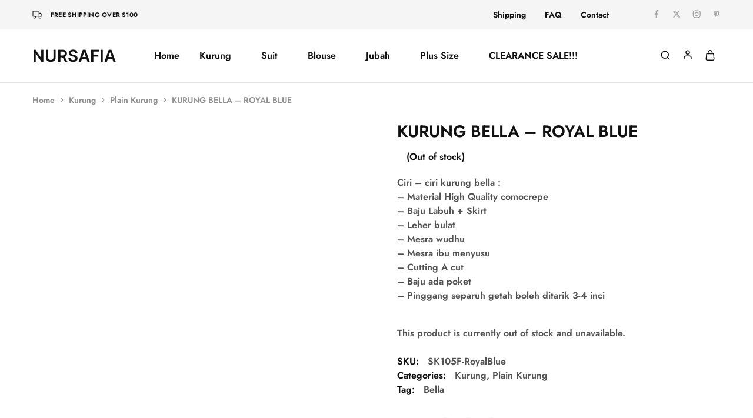

--- FILE ---
content_type: text/html; charset=UTF-8
request_url: https://nursafia.com/product/kurung-bella-royal-blue/
body_size: 36013
content:
<!doctype html><html lang="en-US"><head><script data-no-optimize="1" type="38cbe0975dd21ae38706e89b-text/javascript">var litespeed_docref=sessionStorage.getItem("litespeed_docref");litespeed_docref&&(Object.defineProperty(document,"referrer",{get:function(){return litespeed_docref}}),sessionStorage.removeItem("litespeed_docref"));</script> <meta charset="UTF-8"><style id="litespeed-ccss">ul{box-sizing:border-box}:root{--wp--preset--font-size--normal:16px;--wp--preset--font-size--huge:42px}.screen-reader-text{border:0;clip:rect(1px,1px,1px,1px);-webkit-clip-path:inset(50%);clip-path:inset(50%);height:1px;margin:-1px;overflow:hidden;padding:0;position:absolute;width:1px;word-wrap:normal!important}body{--wp--preset--color--black:#000;--wp--preset--color--cyan-bluish-gray:#abb8c3;--wp--preset--color--white:#fff;--wp--preset--color--pale-pink:#f78da7;--wp--preset--color--vivid-red:#cf2e2e;--wp--preset--color--luminous-vivid-orange:#ff6900;--wp--preset--color--luminous-vivid-amber:#fcb900;--wp--preset--color--light-green-cyan:#7bdcb5;--wp--preset--color--vivid-green-cyan:#00d084;--wp--preset--color--pale-cyan-blue:#8ed1fc;--wp--preset--color--vivid-cyan-blue:#0693e3;--wp--preset--color--vivid-purple:#9b51e0;--wp--preset--gradient--vivid-cyan-blue-to-vivid-purple:linear-gradient(135deg,rgba(6,147,227,1) 0%,#9b51e0 100%);--wp--preset--gradient--light-green-cyan-to-vivid-green-cyan:linear-gradient(135deg,#7adcb4 0%,#00d082 100%);--wp--preset--gradient--luminous-vivid-amber-to-luminous-vivid-orange:linear-gradient(135deg,rgba(252,185,0,1) 0%,rgba(255,105,0,1) 100%);--wp--preset--gradient--luminous-vivid-orange-to-vivid-red:linear-gradient(135deg,rgba(255,105,0,1) 0%,#cf2e2e 100%);--wp--preset--gradient--very-light-gray-to-cyan-bluish-gray:linear-gradient(135deg,#eee 0%,#a9b8c3 100%);--wp--preset--gradient--cool-to-warm-spectrum:linear-gradient(135deg,#4aeadc 0%,#9778d1 20%,#cf2aba 40%,#ee2c82 60%,#fb6962 80%,#fef84c 100%);--wp--preset--gradient--blush-light-purple:linear-gradient(135deg,#ffceec 0%,#9896f0 100%);--wp--preset--gradient--blush-bordeaux:linear-gradient(135deg,#fecda5 0%,#fe2d2d 50%,#6b003e 100%);--wp--preset--gradient--luminous-dusk:linear-gradient(135deg,#ffcb70 0%,#c751c0 50%,#4158d0 100%);--wp--preset--gradient--pale-ocean:linear-gradient(135deg,#fff5cb 0%,#b6e3d4 50%,#33a7b5 100%);--wp--preset--gradient--electric-grass:linear-gradient(135deg,#caf880 0%,#71ce7e 100%);--wp--preset--gradient--midnight:linear-gradient(135deg,#020381 0%,#2874fc 100%);--wp--preset--font-size--small:13px;--wp--preset--font-size--medium:20px;--wp--preset--font-size--large:36px;--wp--preset--font-size--x-large:42px;--wp--preset--spacing--20:.44rem;--wp--preset--spacing--30:.67rem;--wp--preset--spacing--40:1rem;--wp--preset--spacing--50:1.5rem;--wp--preset--spacing--60:2.25rem;--wp--preset--spacing--70:3.38rem;--wp--preset--spacing--80:5.06rem;--wp--preset--shadow--natural:6px 6px 9px rgba(0,0,0,.2);--wp--preset--shadow--deep:12px 12px 50px rgba(0,0,0,.4);--wp--preset--shadow--sharp:6px 6px 0px rgba(0,0,0,.2);--wp--preset--shadow--outlined:6px 6px 0px -3px rgba(255,255,255,1),6px 6px rgba(0,0,0,1);--wp--preset--shadow--crisp:6px 6px 0px rgba(0,0,0,1)}button::-moz-focus-inner{padding:0;border:0}button.pswp__button{box-shadow:none!important;background-image:url(/wp-content/plugins/woocommerce/assets/css/photoswipe/default-skin/default-skin.png)!important}button.pswp__button,button.pswp__button--arrow--left:before,button.pswp__button--arrow--right:before{background-color:transparent!important}button.pswp__button--arrow--left,button.pswp__button--arrow--right{background-image:none!important}.pswp{display:none;position:absolute;width:100%;height:100%;left:0;top:0;overflow:hidden;-ms-touch-action:none;touch-action:none;z-index:1500;-webkit-text-size-adjust:100%;-webkit-backface-visibility:hidden;outline:0}.pswp *{-webkit-box-sizing:border-box;box-sizing:border-box}.pswp__bg{position:absolute;left:0;top:0;width:100%;height:100%;background:#000;opacity:0;-webkit-transform:translateZ(0);transform:translateZ(0);-webkit-backface-visibility:hidden;will-change:opacity}.pswp__scroll-wrap{position:absolute;left:0;top:0;width:100%;height:100%;overflow:hidden}.pswp__container{-ms-touch-action:none;touch-action:none;position:absolute;left:0;right:0;top:0;bottom:0}.pswp__container{-webkit-touch-callout:none}.pswp__bg{will-change:opacity}.pswp__container{-webkit-backface-visibility:hidden}.pswp__item{position:absolute;left:0;right:0;top:0;bottom:0;overflow:hidden}.pswp__button{width:44px;height:44px;position:relative;background:0 0;overflow:visible;-webkit-appearance:none;display:block;border:0;padding:0;margin:0;float:right;opacity:.75;-webkit-box-shadow:none;box-shadow:none}.pswp__button::-moz-focus-inner{padding:0;border:0}.pswp__button,.pswp__button--arrow--left:before,.pswp__button--arrow--right:before{background:url(/wp-content/plugins/woocommerce/assets/css/photoswipe/default-skin/default-skin.png) 0 0 no-repeat;background-size:264px 88px;width:44px;height:44px}.pswp__button--close{background-position:0 -44px}.pswp__button--share{background-position:-44px -44px}.pswp__button--fs{display:none}.pswp__button--zoom{display:none;background-position:-88px 0}.pswp__button--arrow--left,.pswp__button--arrow--right{background:0 0;top:50%;margin-top:-50px;width:70px;height:100px;position:absolute}.pswp__button--arrow--left{left:0}.pswp__button--arrow--right{right:0}.pswp__button--arrow--left:before,.pswp__button--arrow--right:before{content:'';top:35px;background-color:rgba(0,0,0,.3);height:30px;width:32px;position:absolute}.pswp__button--arrow--left:before{left:6px;background-position:-138px -44px}.pswp__button--arrow--right:before{right:6px;background-position:-94px -44px}.pswp__share-modal{display:block;background:rgba(0,0,0,.5);width:100%;height:100%;top:0;left:0;padding:10px;position:absolute;z-index:1600;opacity:0;-webkit-backface-visibility:hidden;will-change:opacity}.pswp__share-modal--hidden{display:none}.pswp__share-tooltip{z-index:1620;position:absolute;background:#fff;top:56px;border-radius:2px;display:block;width:auto;right:44px;-webkit-box-shadow:0 2px 5px rgba(0,0,0,.25);box-shadow:0 2px 5px rgba(0,0,0,.25);-webkit-transform:translateY(6px);-ms-transform:translateY(6px);transform:translateY(6px);-webkit-backface-visibility:hidden;will-change:transform}.pswp__counter{position:absolute;left:0;top:0;height:44px;font-size:13px;line-height:44px;color:#fff;opacity:.75;padding:0 10px}.pswp__caption{position:absolute;left:0;bottom:0;width:100%;min-height:44px}.pswp__caption__center{text-align:left;max-width:420px;margin:0 auto;font-size:13px;padding:10px;line-height:20px;color:#ccc}.pswp__preloader{width:44px;height:44px;position:absolute;top:0;left:50%;margin-left:-22px;opacity:0;will-change:opacity;direction:ltr}.pswp__preloader__icn{width:20px;height:20px;margin:12px}@media screen and (max-width:1024px){.pswp__preloader{position:relative;left:auto;top:auto;margin:0;float:right}}.pswp__ui{-webkit-font-smoothing:auto;visibility:visible;opacity:1;z-index:1550}.pswp__top-bar{position:absolute;left:0;top:0;height:44px;width:100%}.pswp__caption,.pswp__top-bar{-webkit-backface-visibility:hidden;will-change:opacity}.pswp__caption,.pswp__top-bar{background-color:rgba(0,0,0,.5)}.pswp__ui--hidden .pswp__button--arrow--left,.pswp__ui--hidden .pswp__button--arrow--right,.pswp__ui--hidden .pswp__caption,.pswp__ui--hidden .pswp__top-bar{opacity:.001}:root{--wcboost-swatches-item-width:30px;--wcboost-swatches-item-width:30px;--wcboost-swatches-item-padding:2px;--wcboost-swatches-item-gap:1em;--wcboost-swatches-color-border:rgba(0,0,0,.2);--wcboost-swatches-color-border-selected:rgba(0,0,0,.7);--wcboost-swatches-color-tooltip:#333;--wcboost-swatches-color-tooltip-text:#fff;--wcboost-swatches-button-font-size:1em;--wcboost-swatches-label-font-size:1em}.wcboost-variation-swatches>select{display:none!important}.wcboost-variation-swatches__wrapper{margin:0;padding:0;list-style:none;display:inline-flex;flex-wrap:wrap;align-items:center;gap:var(--wcboost-swatches-item-gap)}.wcboost-variation-swatches__item{text-align:center;white-space:nowrap;width:var(--wcboost-swatches-item-width);height:var(--wcboost-swatches-item-width);padding:var(--wcboost-swatches-item-padding);line-height:1.1;display:inline-flex;align-items:center;justify-content:center;margin:0;position:relative;box-shadow:0 0 0 1px var(--wcboost-swatches-color-border)}.wcboost-variation-swatches__name{display:block}.wcboost-variation-swatches--button .wcboost-variation-swatches__item{width:auto!important;height:auto!important;min-width:var(--wcboost-swatches-item-width);min-height:var(--wcboost-swatches-item-width);padding-left:calc(var(--wcboost-swatches-item-width)/2);padding-right:calc(var(--wcboost-swatches-item-width)/2);overflow:hidden}.wcboost-variation-swatches--rounded .wcboost-variation-swatches__item{border-radius:4px}.wcboost-variation-swatches--has-tooltip .wcboost-variation-swatches__item:before{content:attr(aria-label);text-indent:initial;font-size:14px;font-weight:500;line-height:1.25;position:absolute;bottom:100%;left:50%;background:var(--wcboost-swatches-color-tooltip);z-index:2;color:var(--wcboost-swatches-color-tooltip-text);margin:-10px 0 0;padding:7px 15px;opacity:0;visibility:hidden;border-radius:4px;transform:translate(-50%,-10px)}.wcboost-variation-swatches--has-tooltip .wcboost-variation-swatches__item:after{content:"";position:absolute;bottom:100%;left:50%;width:0;height:0;border:5px solid transparent;border-top-color:#333;margin:0 0 0 -5px;opacity:0;visibility:hidden}.wcboost-variation-swatches--button .wcboost-variation-swatches__item:before,.wcboost-variation-swatches--button .wcboost-variation-swatches__item:after{display:none}:root{--wcboost-swatches-item-width:30px;--wcboost-swatches-item-height:30px}.screen-reader-text{position:absolute;top:-10000em;width:1px;height:1px;margin:-1px;padding:0;overflow:hidden;clip:rect(0,0,0,0);border:0}:root{--page-title-display:block}h1.entry-title{display:var(--page-title-display)}.e-contact-buttons-var-8 .e-contact-buttons__contact-icon-container{align-items:center;display:flex;grid-area:1/1/3/2}.e-contact-buttons-var-8 .e-contact-buttons__contact-title{color:var(--e-contact-buttons-contact-title-text-color);grid-area:1/2/2/3;font-size:16px;font-weight:600;line-height:24px}.e-contact-buttons-var-8 .e-contact-buttons__contact-description{color:var(--e-contact-buttons-contact-description-text-color);grid-area:2/2/3/3;font-size:12px;font-weight:300;line-height:16px}:root{--swiper-theme-color:#007aff}:root{--swiper-navigation-size:44px}.elementor-kit-6{--e-global-color-primary:#6ec1e4;--e-global-color-secondary:#54595f;--e-global-color-text:#7a7a7a;--e-global-color-accent:#61ce70;--e-global-typography-primary-font-family:"Roboto";--e-global-typography-primary-font-weight:600;--e-global-typography-secondary-font-family:"Roboto Slab";--e-global-typography-secondary-font-weight:400;--e-global-typography-text-font-family:"Roboto";--e-global-typography-text-font-weight:400;--e-global-typography-accent-font-family:"Roboto";--e-global-typography-accent-font-weight:500}h1.entry-title{display:var(--page-title-display)}:root{--rz-color-primary:#ff6f61;--rz-color-lighter:#fff;--rz-color-dark:#111;--rz-color-darker:#1f1f1f;--rz-color-placeholder:#a0a0a0;--rz-color-hover-primary:#ff6f61;--rz-background-color-primary:#ff6f61;--rz-background-color-light:#fff;--rz-background-color-gray:#f5f5f5;--rz-background-color-dark:#1f1f1f;--rz-background-text-color-primary:#fff;--rz-border-color:#ccc;--rz-border-color-primary:#ff6f61;--rz-border-color-light:#e2e2e2;--rz-border-color-lighter:#fff;--rz-border-color-gray:#cdcdcd;--rz-border-color-dark:#1f1f1f;--rz-text-color-gray:#767676;--rz-text-color:#525252;--rz-font-family-primary:'Jost',Arial,sans-serif;--rz-font-family-code:Monaco,Consolas,"Andale Mono","DejaVu Sans Mono",monospace;--rz-font-family-pre:"Courier 10 Pitch",Courier,monospace}@-webkit-keyframes razzi-scale{30%{transform:scale(.3)}100%{transform:scale(1)}}@keyframes razzi-scale{30%{transform:scale(.3)}100%{transform:scale(1)}}html{line-height:1.15;-webkit-text-size-adjust:100%}body{margin:0}h1{font-size:2em;margin:.67em 0}a{background-color:transparent}img{border-style:none}button,input,select{font-family:inherit;font-size:100%;line-height:1.15;margin:0}button,input{overflow:visible}button,select{text-transform:none}button,[type=submit]{-webkit-appearance:button}button::-moz-focus-inner,[type=submit]::-moz-focus-inner{border-style:none;padding:0}button:-moz-focusring,[type=submit]:-moz-focusring{outline:1px dotted ButtonText}[type=checkbox]{box-sizing:border-box;padding:0}[type=number]::-webkit-inner-spin-button,[type=number]::-webkit-outer-spin-button{height:auto}::-webkit-file-upload-button{-webkit-appearance:button;font:inherit}body,button,input,select{color:var(--rz-text-color);font-family:var(--rz-font-family-primary);font-size:16px;line-height:1.5;-ms-word-wrap:break-word;word-wrap:break-word;box-sizing:border-box}a{outline:none;color:var(--rz-color-dark);text-decoration:none}h1,h3{font-weight:500;color:var(--rz-color-dark);line-height:1.33}h1{font-size:60px}h3{font-size:32px}p{margin-bottom:1.5em}ins{background-color:#fff9c0;text-decoration:none}html{box-sizing:border-box}*,*:before,*:after{box-sizing:border-box}body{background:#fff}ul{margin:0 0 1.5em;padding-left:1.5em}ul{list-style:disc}li>ul{margin-bottom:0}img{height:auto;max-width:100%}figure{margin:1em 0}.razzi-loading{position:relative}.razzi-loading:before{content:'';display:block;border-radius:100px;position:absolute}.razzi-loading:before{background-color:var(--rz-background-color-primary);height:13px;width:13px;top:0;left:0;-webkit-animation:razzi-scale 1s 0s cubic-bezier(.09,.57,.49,.9) infinite;animation:razzi-scale 1s 0s cubic-bezier(.09,.57,.49,.9) infinite}.razzi-svg-icon{display:inline-flex}.razzi-svg-icon svg{vertical-align:-.125em;width:1em;height:1em;display:inline-block}.hidden{display:none!important;visibility:hidden!important}table{margin:0 0 1.5em;width:100%;border-collapse:collapse;border-spacing:0;border-width:1px 0 0 1px}td{padding:0;font-weight:400;text-align:left}table,td{border:1px solid var(--rz-border-color-gray)}td{border-width:0 1px 1px 0}td{padding:10px}button{font-weight:500;font-size:16px;line-height:50px;display:inline-block;background-color:var(--rz-background-color-dark);color:var(--rz-color-lighter);padding:0 37px;text-align:center;white-space:nowrap;text-decoration:none;border:none}.razzi-button{font-weight:500;font-size:16px;line-height:50px;display:inline-block;background-color:var(--rz-background-color-dark);color:var(--rz-color-lighter);padding:0 37px;text-align:center;white-space:nowrap;text-decoration:none}.razzi-button.button-medium{line-height:46px;padding:0 31px}.razzi-button.button-larger{line-height:54px;padding:0 43px}.razzi-button.button-outline{color:var(--rz-color-dark);background-color:transparent}.razzi-button.button-outline{border:1px solid}input[type=text],input[type=email],input[type=password],input[type=number]{color:var(--rz-color-dark);border:1px solid var(--rz-border-color);box-sizing:border-box;padding:12px 15px;font-size:16px;outline:none}select{border:1px solid var(--rz-border-color);padding:12px 25px;color:var(--rz-color-dark);-moz-appearance:none;-webkit-appearance:none;appearance:none;background-image:url([data-uri]);background-repeat:no-repeat;background-position:calc(100% - 20px) 50%;padding-right:40px}.main-navigation{height:100%}.main-navigation ul{display:none;list-style:none;margin:0;padding-left:0}.main-navigation ul ul{box-shadow:0 0 30px 0 rgba(0,0,0,.1);background-color:var(--rz-background-color-light);box-sizing:border-box;min-width:200px;padding:18px 0;float:left;position:absolute;top:100%;left:0;margin-top:-1px;z-index:99999;opacity:0;transform:scaleX(0)}.main-navigation ul ul ul{left:100%;top:0;transform:scaleX(1)}.main-navigation ul ul li{padding:6px 30px;text-align:left}.main-navigation ul ul li:last-child{margin-bottom:0}.main-navigation ul ul a{font-size:15px;line-height:1.5;text-transform:initial;color:var(--rz-color-dark);font-weight:400;white-space:nowrap}.main-navigation .nav-menu{height:100%;width:100%;display:flex;align-items:center}.main-navigation .nav-menu>li{display:flex;align-items:center;padding-top:8px;padding-bottom:8px}.main-navigation .nav-menu>li>a{padding:3px;white-space:nowrap;position:relative}.main-navigation .nav-menu>li>a:after{content:'';position:absolute;bottom:-2px;left:0;right:0;width:0;height:1px;background-color:var(--rz-color-hover-primary);opacity:0}.main-navigation .nav-menu>li.menu-item-has-children>a{position:relative;padding-right:20px}.main-navigation .nav-menu>li:first-child{padding-left:0}.main-navigation .nav-menu>li:last-child{padding-right:0}.main-navigation .nav-menu li{height:100%;width:100%}.main-navigation .nav-menu ul li a:after{bottom:7px}.main-navigation li{float:left;position:relative;padding:0 14px;outline:none}.main-navigation a{display:block;font-style:normal;font-weight:500;font-size:16px;text-decoration:none;line-height:1;color:var(--rz-header-color-dark);outline:none}@media screen and (min-width:37.5em){.main-navigation ul{display:block}}.socials-menu .menu{margin:0;padding:0;list-style:none}.socials-menu li{display:inline-block;padding:0 12px;line-height:1}.socials-menu li:first-child{padding-left:0}.socials-menu li:last-child{padding-right:0}.socials-menu span:not(.razzi-svg-icon){display:none}.main-navigation li.is-mega-menu{position:static}.main-navigation li.is-mega-menu.has-width{position:relative}.main-navigation li.is-mega-menu.align-center .dropdown-submenu{left:50%}.main-navigation li.is-mega-menu .dropdown-submenu{padding:32px;left:0}.main-navigation li.is-mega-menu .mega-menu-content{padding:0}.main-navigation li.is-mega-menu .menu-item-mega>a{font-size:16px;font-weight:500}.main-navigation li.is-mega-menu .menu-item-mega ul{border:none;padding:20px 0;position:relative;left:0;top:0;box-shadow:none;transform:none;background-color:transparent;opacity:1}.main-navigation li.is-mega-menu .menu-item-mega ul li{padding:0;float:initial;margin-bottom:9px}.site-breadcrumb{padding:19px 0;margin:0;font-size:14px;color:#909090}.site-breadcrumb a{color:inherit}.site-breadcrumb .delimiter{margin:0 5px}.site-breadcrumb .razzi-svg-icon{display:inline-block}.screen-reader-text,.site-branding .site-title,.site-branding .site-description{border:0;clip:rect(1px,1px,1px,1px);-webkit-clip-path:inset(50%);clip-path:inset(50%);height:1px;margin:-1px;overflow:hidden;padding:0;position:absolute!important;width:1px;word-wrap:normal!important}.clearfix:before,.clearfix:after{content:"";display:table;table-layout:fixed}.clearfix:after{clear:both}.rz-modal{position:fixed;top:0;left:0;width:100%;height:100%;z-index:1600;display:none;--rz-modal-spacing:30px}.rz-modal .panel-content{position:absolute;right:0;top:0;height:100%;width:470px;max-width:100%;margin:0;background-color:var(--rz-background-color-light);transform:translateX(100%);display:flex;flex-direction:column}.rz-modal .modal-header{padding:25px 45px 20px 20px;display:flex;align-items:center;justify-content:center;position:relative;background-color:var(--rz-background-color-light);border-bottom:1px solid #e5e5e5;text-align:center}.rz-modal .modal-header .modal-title{font-size:18px;font-weight:500;margin:0;line-height:1}.rz-modal .modal-content{position:relative;padding:var(--rz-modal-spacing);background-color:var(--rz-background-color-light)}.rz-modal.side-left .panel-content{left:0;right:auto;transform:translateX(-100%)}.rz-modal .off-modal-layer{position:absolute;top:0;left:0;width:100%;height:100%;background-color:var(--rz-background-color-dark);opacity:.5}.rz-modal .button-close{display:flex;line-height:1;position:absolute;right:var(--rz-modal-spacing);top:50%;transform:translateY(-50%);font-size:24px;color:#a6a6a6;margin-left:20px}.row-flex{display:flex;flex-wrap:wrap;margin-left:-15px;margin-right:-15px}.col-flex{min-height:1px;padding-left:15px;padding-right:15px}@media (min-width:992px){.col-flex-md-6{flex:0 0 50%;max-width:50%}.col-flex-md-3{flex:0 0 25%;max-width:25%}}.site-content{padding-top:80px;padding-bottom:80px}.site-content:after{clear:both;display:block;content:""}.container{margin-right:auto;margin-left:auto;padding-left:0;padding-right:0}@media (min-width:1200px){.container{width:1170px}}@media (max-width:767px){.hidden-xs{display:none!important}}@media (min-width:768px) and (max-width:991px){.hidden-sm{display:none!important}}@media (min-width:992px) and (max-width:1199px){.hidden-md{display:none!important}}@media (min-width:1200px){.hidden-lg{display:none!important}}.single-product .site-content{padding-top:0}.site-header__border{border-bottom:1px solid var(--rz-border-color-light)}.razzi-topbar__text{color:var(--rz-color-dark);letter-spacing:.02em;text-transform:uppercase;font-size:11px;font-weight:500;display:flex}.razzi-topbar__text svg{margin:0 14px 0 0;vertical-align:middle}.razzi-topbar__text .razzi-svg-icon svg{width:auto;height:auto}.topbar-menu{padding:0;margin:0;list-style:none;margin-left:-12px;margin-right:-12px;display:flex}.topbar-menu li{display:inline-block;width:100%;position:relative}.topbar-menu li a{display:block;width:110%;font-size:14px;padding:10px 14px 9px;margin:0;opacity:1;white-space:nowrap;color:#111}.topbar-menu>li{display:flex;align-items:center;height:inherit}.topbar-menu>li>a{font-weight:500;color:var(--rz-color-dark)}.topbar-menu-container .topbar-menu>li>a{padding:0 2px;position:relative}.topbar-menu-container .topbar-menu>li>a:after{display:none}.topbar{--rz-icon-color:#a0a0a0}.topbar .socials-menu .menu{margin-left:-10px;margin-right:-10px}.topbar .socials-menu .menu li{padding:0}.topbar .socials-menu .menu li a{display:inline-block;color:var(--rz-icon-color);padding:0 10px;font-size:14px}.topbar{height:45px;background-color:var(--rz-background-color-gray);color:var(--rz-color-dark)}.topbar .razzi-container-fluid{display:flex;align-items:center;height:100%}.topbar-items{display:flex;align-items:center;height:inherit}.topbar-left-items>*{margin-right:50px}.topbar-left-items>*:last-child{margin-right:0}.topbar-right-items{flex:1;text-align:right;justify-content:flex-end}.topbar-right-items>*{margin-left:72px;height:inherit;display:flex;align-items:center}.topbar-right-items>*>*{height:inherit;display:flex;align-items:center}.topbar-right-items>*:first-child{margin-left:0}.site-header{--rz-header-color-light:#fff;--rz-header-color-dark:#111;--rz-header-color-darker:#1f1f1f;--rz-header-text-color-gray:#767676;--rz-header-background-color-light:#fff;--rz-header-background-color-dark:#1f1f1f}.site-header .razzi-header-container{display:flex;align-items:center;height:100%;position:relative}.site-branding{flex:0 1 auto;position:relative;z-index:100}.site-branding .logo{position:relative}.site-branding .logo.logo-text{font-weight:600;font-size:28px;line-height:41px;color:var(--rz-header-color-dark)}.site-header .header-search .search-icon{font-size:18px;color:var(--rz-header-color-dark);line-height:1}.ra-search-form .form-search,.ra-search-form .search-inner-content{display:flex;width:100%;position:relative}.ra-search-form .product-cat{width:auto;float:left;position:relative;height:42px;line-height:42px;background-color:inherit}.ra-search-form .form-search{width:100%;margin:0}.ra-search-form .razzi-loading{position:absolute;bottom:-50px;left:calc(50% - 10px);transform:translateY(-50%);opacity:0;visibility:hidden}.ra-search-form .razzi-loading:before{height:20px;width:20px}.ra-search-form .search-wrapper{width:100%;display:flex;position:relative}.ra-search-form .search-wrapper ::-webkit-scrollbar{background:0 0;width:7px}.ra-search-form .search-wrapper ::-webkit-scrollbar-thumb{background-color:var(--rz-border-color)}.ra-search-form .search-results{position:relative}.ra-search-form .close-search-results{position:absolute;top:50%;transform:translateY(-50%);right:25px;font-size:16px;display:flex;align-items:center;justify-content:center;color:var(--rz-header-color-dark);z-index:10;opacity:0}.ra-search-form .product-cat-label{padding-right:25px;padding-left:25px;border:1px solid var(--rz-border-color);border-right:none;color:var(--rz-header-text-color-gray);position:relative;height:100%;white-space:nowrap}.ra-search-form .product-cat-label .razzi-svg-icon{position:absolute;right:25px;top:53%;transform:translateY(-50%);font-size:18px}.ra-search-form .product-cat-dd{position:absolute;top:0;left:0;height:100%;min-height:42px;width:100%;z-index:10;-webkit-appearance:none;-moz-appearance:none;appearance:none;color:var(--rz-header-text-color-gray);background-position:calc(100% - 25px) 50%;opacity:0}.ra-search-form .search-field{float:left;height:42px;line-height:1;border-top:1px solid var(--rz-border-color);border-bottom:1px solid var(--rz-border-color);border-left:none;border-right:none;padding-right:25px;padding-left:25px;position:relative;width:100%;border-radius:0}.ra-search-form ::-webkit-input-placeholder{color:#777}.ra-search-form ::-moz-placeholder{color:#777}.ra-search-form :-ms-input-placeholder{color:#777}.ra-search-form :-moz-placeholder{color:#777}.ra-search-form .search-submit{float:right;height:45px;line-height:47px;background-color:var(--rz-header-bacground-color-light);border:1px solid var(--rz-border-color);white-space:nowrap;display:flex;align-items:center}.ra-search-form .search-submit .razzi-svg-icon{display:block;font-size:18px;order:3}.ra-search-modal .search-inner-content{flex-direction:column}.ra-search-modal .product-cat{height:54px;line-height:54px;background-color:var(--rz-background-color-light);margin-bottom:20px}.ra-search-modal .product-cat-label{border:1px solid var(--rz-border-color-gray);background-color:var(--rz-background-color-light)}.ra-search-modal .search-field{border:1px solid var(--rz-border-color-gray);padding-right:42px;height:54px;line-height:54px}.ra-search-modal .search-submit{position:absolute;right:0;background-color:transparent;color:var(--rz-text-color-gray);padding:0;width:68px;height:54px;line-height:56px;display:block;text-align:center;z-index:999;border:none}.ra-search-modal .search-submit .razzi-svg-icon{margin:0}.ra-search-modal .search-results{border:0;margin-top:30px}.ra-account-modal .modal-content{height:100%;flex-direction:column;justify-content:center;padding-left:50px;padding-right:50px}.ra-account-modal .modal-content .form-row{padding:0}.ra-account-modal .modal-content form{display:flex;flex-direction:column;justify-content:center;height:100%}.ra-account-modal .razzi-button{width:100%;line-height:50px}.ra-account-modal .razzi-button.button-medium{line-height:48px}.ra-account-modal .razzi-button.create-account{margin-top:20px}.ra-account-modal form.register button.razzi-button{margin:20px 0 0}.site-header .header-account{height:inherit}.site-header .header-account .account-icon{font-size:18px;display:flex;align-items:center;height:inherit;position:relative;top:-2px;color:var(--rz-header-color-dark)}.site-header .header-cart{padding-right:19px}.site-header .header-cart>a{position:relative;color:var(--rz-header-color-dark)}.site-header .header-cart .razzi-svg-icon{font-size:18px}.site-header .header-cart .counter{position:absolute;top:-10px;right:-10px;font-size:10px;font-weight:500;color:var(--rz-background-text-color-primary);text-align:center;line-height:11px;min-width:18px;height:18px;border-radius:30px;padding:4px;background-color:var(--rz-background-color-primary);display:inline-block}.ra-cart-modal .modal-header{justify-content:center}.ra-cart-modal .modal-content{padding-right:0;padding-bottom:0;padding-left:0;height:100%;position:static}.ra-cart-modal .widget_shopping_cart_content{height:100%;padding-bottom:340px;position:static}.widget_shopping_cart_content{position:relative}.widget_shopping_cart_content .woocommerce-mini-cart__empty-message{position:absolute;top:calc(50% - 15px);transform:translateY(-50%);width:100%;font-weight:500;font-size:24px;line-height:35px;color:var(--rz-color-dark);padding:0 var(--rz-modal-spacing);margin:0}.widget_shopping_cart_content .woocommerce-mini-cart__empty-message>span{display:flex;align-items:center;justify-content:center}.widget_shopping_cart_content .woocommerce-mini-cart__empty-message .razzi-svg-icon{font-weight:400;margin-left:17px}.widget_shopping_cart_content .woocommerce-mini-cart__empty-message .razzi-button{width:100%;margin-top:var(--rz-modal-spacing)}.ra-hamburger-modal .modal-header{border:none}.ra-hamburger-modal .modal-content{height:100%;display:flex;align-items:center}.ra-hamburger-modal .hamburger-navigation{width:100%}.ra-hamburger-modal ul.nav-menu{padding:0;margin:0}.ra-hamburger-modal ul.nav-menu a{font-weight:500;font-size:36px;line-height:52px;position:relative;display:block}.ra-hamburger-modal ul.nav-menu>li{margin-bottom:10px}.ra-hamburger-modal ul.nav-menu ul{padding:10px 0 0;margin:0;display:none}.ra-hamburger-modal ul.nav-menu ul li{padding:6px 0}.ra-hamburger-modal ul.nav-menu ul li a{font-size:18px;line-height:27px;font-weight:400}.ra-hamburger-modal ul.nav-menu li.menu-item-has-children>a{font-weight:500}.ra-hamburger-modal ul{list-style-type:none}.ra-hamburger-modal .socials-menu li{padding:0 5px}.ra-hamburger-modal .socials-menu li a{color:#a0a0a0}.ra-hamburger-modal .menu-copyright{font-size:13px;line-height:19px;color:#919191;margin-top:15px}.header-main{height:90px;border:1px solid transparent}.header-main .header-items>*{z-index:999;line-height:1;height:inherit;display:flex;align-items:center}.header-contents{position:relative}.header-items{display:flex;align-items:center;height:100%}.header-items>*{position:relative;z-index:100}.header-left-items{flex:1;text-align:left;justify-content:flex-start;margin:0 -20px}.header-left-items>*{padding:0 20px}.header-center-items{text-align:center;justify-content:center}.header-center-items>*{margin:0 17px}.header-right-items{flex:1;text-align:right;justify-content:flex-end;margin:0 -10px}.header-right-items>*{padding:0 10px}.has-menu>*{position:static}.entry-title{margin:0 0 13px}.razzi-posts__loading{position:absolute;top:0;left:0;bottom:-50px;right:0;z-index:998;background-color:var(--rz-background-color-light);display:none;text-align:center}.razzi-posts__loading .razzi-loading{position:absolute;left:50%;transform:translateX(-50%)}#gotop{position:fixed;bottom:25px;right:10px;z-index:999;display:flex;width:36px;height:36px;background-color:#111;color:#ffff;box-shadow:0 0 5px rgba(0,0,0,.17);justify-content:center;align-items:center;opacity:0;border-radius:50%;transform:translateX(100%) rotate(-90deg)}@keyframes razzi-scale{30%{transform:scale(.3)}100%{transform:scale(1)}}@media (max-width:1199px){.container{padding-left:15px;padding-right:15px}}@media (max-width:767px){.topbar{display:none}.topbar .topbar-items{width:100%}.ra-cart-modal .widget_shopping_cart_content{padding-bottom:310px}.ra-account-modal .modal-content{padding-left:20px;padding-right:20px}input[type=text],input[type=email]{-webkit-appearance:none;-moz-appearance:none;appearance:none;border-radius:0}.site-content{padding-top:40px;padding-bottom:60px}input[type=text]{-webkit-appearance:none;-moz-appearance:none;appearance:none;border-radius:0}}@media (max-width:480px){.rz-modal .panel-content{width:90%}}.header-mobile{height:60px;display:flex;align-items:center;justify-content:space-between;padding:0 15px}.header-mobile .mobile-menu a{color:var(--rz-header-color-dark);display:flex;margin-top:2px}.header-mobile .header-cart{padding-right:5px}.header-mobile .mobile-search .razzi-svg-icon{font-size:18px}.header-mobile>*{line-height:1}.header-mobile .site-branding{flex:auto;text-align:center}.header-mobile .mobile-menu{flex:1}.mobile-header-icons{display:flex;align-items:center;justify-content:flex-end;line-height:1;flex:1}.mobile-header-icons .search-icon{color:var(--rz-header-color-dark)}.mobile-header-icons>*{margin-left:15px}.mobile-header-icons>*:first-child{margin-left:0}.ra-menu-mobile-modal .menu-mobile-panel-content{height:100%;display:flex;flex-direction:column;overflow-y:auto}.ra-menu-mobile-modal .modal-header{justify-content:flex-start}.ra-menu-mobile-modal .modal-content{display:flex;flex-direction:column;justify-content:space-between;align-items:flex-start;padding-top:60px;padding-bottom:0}.ra-menu-mobile-modal .content-footer{padding:40px 0}.ra-menu-mobile-modal ul.nav-menu ul{padding-left:5px}.ra-menu-mobile-modal ul.nav-menu ul li a{font-size:20px;line-height:1.5}.ra-menu-mobile-modal ul.nav-menu li.menu-item-has-children>a{padding-right:25px}.ra-menu-mobile-modal ul.nav-menu>li{padding-left:0;width:100%;flex-direction:column;align-items:flex-start}.ra-menu-mobile-modal ul.nav-menu>li>a{font-size:24px}.ra-menu-mobile-modal ul.nav-menu a{line-height:36px}.topbar{height:50px}@-webkit-keyframes razzi-scale{30%{transform:scale(.3)}100%{transform:scale(1)}}@keyframes razzi-scale{30%{transform:scale(.3)}100%{transform:scale(1)}}.rz-popup-add-to-cart .button-close{top:-12px;right:-10px;transform:none;z-index:999;margin:0;padding:10px;background-color:#fff;border-radius:50%;opacity:0;font-size:18px}.rz-popup-add-to-cart .modal-content{max-width:770px;position:absolute;top:50%;left:50%;transform:translate(-50%,-50%);background-color:#fff}.rz-popup-add-to-cart .widget_shopping_cart_content{height:auto;display:flex;align-items:center}.rz-popup-add-to-cart .rz-product-popup-atc__notice{margin-bottom:10px;font-size:20px;font-weight:500;color:var(--rz-color-dark)}.rz-popup-add-to-cart .rz-product-popup-atc__recommendation{border-top:1px solid #e2e2e2;padding-top:var(--rz-modal-spacing);margin-top:var(--rz-modal-spacing)}.quick-view-modal .button-close{top:32px;right:32px;transform:none;z-index:9}.quick-view-modal .button-close .razzi-svg-icon{font-size:24px}.quick-view-modal .modal-content{max-height:600px;position:absolute;top:50%;left:50%;transform:translate(-50%,-50%);background-color:transparent;padding:0}.quick-view-modal .razzi-posts__loading{bottom:0}.quick-view-modal .woocommerce div.product{background-color:#fff}.single-product div.product .product-gallery-summary{position:relative}.single-product div.product .woocommerce-product-gallery{position:relative;float:left;width:48.7%}.single-product div.product .woocommerce-product-gallery figure{margin:0}.single-product div.product .woocommerce-product-gallery .woocommerce-product-gallery__image a,.single-product div.product .woocommerce-product-gallery .woocommerce-product-gallery__image img{display:block}.single-product div.product.layout-v1 .woocommerce-product-gallery__wrapper .woocommerce-product-gallery__image:not(:first-child){display:none}.single-product div.product .product-button-wrapper{display:flex;flex-wrap:wrap;padding-top:15px}.single-product div.product .product-button-wrapper>*{margin-bottom:15px}.single-product div.product .product-button-wrapper .single_add_to_cart_button{text-transform:capitalize;padding-left:20px;padding-right:20px;position:relative;margin-right:18px;min-width:230px;font-weight:500;font-size:16px;line-height:50px;display:inline-block;background-color:var(--rz-background-color-dark);color:var(--rz-color-lighter);padding:0 37px;text-align:center;white-space:nowrap;text-decoration:none;border:none}.single-product div.product .product-button-wrapper .single_add_to_cart_button .razzi-svg-icon{margin-left:16px;display:inline-block;font-size:19px}.single-product div.product .woocommerce-product-details__short-description{margin-top:10px;margin-bottom:15px}.single-product div.product .woocommerce-product-details__short-description p{margin:0 0 10px}.single-product div.product .product-share .after-text{display:none}.single-product div.product .quantity{margin-right:20px}.single-product div.product .quantity .qty{width:83px;font-size:18px;padding-left:20px;padding-right:20px;color:var(--rz-text-color);height:54px;line-height:54px}.single-product div.product{position:relative}.single-product div.product .entry-summary{width:51.3%;padding-left:100px;float:right}.single-product div.product .entry-summary .product_title{font-size:28px}.single-product div.product .entry-summary .price{font-size:24px;font-weight:500;color:var(--rz-color-dark);margin:0}.single-product div.product .entry-summary .price del{margin-right:13px;font-size:18px;color:#a0a0a0}.single-product div.product .entry-summary .price ins{background-color:transparent;color:var(--rz-color-primary)}.single-product div.product .summary-top-box{display:flex;justify-content:space-between;margin-bottom:5px;align-items:center}.single-product div.product .summary-price-box{display:flex;align-items:center;margin:0 0 20px}.single-product div.product .summary-price-box .price{margin-right:16px}.single-product div.product.has-buy-now .entry-summary{padding-left:90px}.single-product div.product.has-buy-now .product-button-wrapper .single_add_to_cart_button{min-width:154px}.single-product div.product.has-buy-now .product-button-wrapper .single_add_to_cart_button:after{display:none;top:50%;left:50%;transform:translateY(-50%,-50%);position:absolute;margin:-10px 0 0 -10px}.single-product div.product.has-buy-now .product-button-wrapper .single_add_to_cart_button .razzi-svg-icon{display:none}.single-product div.product.has-buy-now .rz-buy-now-button{min-width:140px;margin-right:18px;padding:0 20px}.single-product div.product.product-type-variable form.cart{margin-top:40px}.single-product div.product.product-type-variable form.cart .variations{position:relative;margin-bottom:0;border:none}.single-product div.product.product-type-variable form.cart .variations td{display:block;padding:0;border:none}.single-product div.product.product-type-variable form.cart .variations td.label{margin-bottom:20px;color:#111}.single-product div.product.product-type-variable form.cart .variations label{font-weight:400}.single-product div.product.product-type-variable form.cart .variations td.value{padding:0;margin-bottom:40px;display:block}.single-product div.product.product-type-variable form.cart .variations .reset_variations{display:block;color:var(--rz-color-dark);font-weight:400;font-size:16px;position:absolute;top:0;right:0}.single-product div.product.product-type-variable form.cart .variations select{width:100%;margin-right:0;background-color:transparent;padding:11px 15px 10px;text-transform:capitalize;border:1px solid #d9d9d9}.single-product div.product.product-type-variable form.cart .single_variation_wrap .woocommerce-variation{margin-bottom:25px}.single-product div.product.product-type-variable form.cart .product-button-wrapper{padding-top:0}.single-product div.product.product-type-variable form.variations_form .variations td.value{margin-bottom:30px}.wcboost-variation-swatches.wcboost-variation-swatches--button .wcboost-variation-swatches__item{outline:none;box-shadow:none;border:1px solid #ddd}.woocommerce-account .form-row{margin:0 0 20px}.woocommerce-account .form-row label{display:block;font-size:15px;line-height:22px;color:var(--rz-color-dark);margin-bottom:5px}.woocommerce-account .form-row .input-text{width:100%}.woocommerce-account .form-row-remember{display:flex;justify-content:space-between;align-items:center;margin-bottom:25px}.woocommerce-account .form-row-remember .woocommerce-form__label-for-checkbox{color:var(--rz-color-dark)}.woocommerce-account .lost_password{margin-bottom:0}.woocommerce-account .lost_password a{position:relative}.woocommerce-account .lost_password a:after{content:'';position:absolute;bottom:-2px;left:0;right:0;width:0;height:1px;background-color:var(--rz-color-dark);opacity:0}.product-qty-number .quantity{border:1px solid var(--rz-border-color-gray);display:flex;font-size:14px}.product-qty-number .quantity .razzi-qty-button{padding:0 7px;align-items:center;position:relative;display:inline-flex}.product-qty-number .quantity .razzi-qty-button svg{position:relative}.product-qty-number .quantity .razzi-qty-button:before{content:"";position:absolute;top:50%;left:50%;width:1.5em;height:1.5em;border-radius:50%;transform:translate(-50%,-50%);background-color:transparent}.product-qty-number .quantity .qty{flex:1 1 auto;padding:0;border:none;-moz-appearance:textfield;appearance:textfield;-webkit-appearance:textfield;text-align:center;width:34px;height:40px;line-height:40px;font-size:14px}.product-qty-number .quantity .qty::-webkit-outer-spin-button,.product-qty-number .quantity .qty::-webkit-inner-spin-button{-webkit-appearance:none}.product-qty-number div.product .quantity{font-size:16px}.product-qty-number div.product .quantity .razzi-qty-button{padding:0 16px}.product-qty-number div.product .quantity .qty{padding:0;width:34px}.woocommerce label.woocommerce-form__label-for-checkbox{position:relative;padding-left:35px;display:block;font-size:15px;font-weight:400;color:var(--rz-text-color);margin-bottom:0;line-height:1.5}.woocommerce label.woocommerce-form__label-for-checkbox input{display:none}.woocommerce label.woocommerce-form__label-for-checkbox span:before,.woocommerce label.woocommerce-form__label-for-checkbox span:after{content:"";width:20px;height:20px;margin-right:10px;background-color:#e2e2e2;position:absolute;left:0;top:1px}.woocommerce label.woocommerce-form__label-for-checkbox span:before{border:1px solid #e2e2e2;background-color:#e2e2e2}.woocommerce label.woocommerce-form__label-for-checkbox span:after{opacity:0;background:url([data-uri]) no-repeat center center}.woocommerce-form .password-input{position:relative;display:block}@media (max-width:1199px){.single-product div.product .entry-summary{padding-left:45px}}@media (min-width:991px){.single-product{--razzi-product-sidebar-space:15px;--razzi-product-thumbs-width:85px;--razzi-product-sidebar-width:300px}.single-product:not(.full-content) div.product{--razzi-product-thumbs-width:55px}}@media (max-width:991px){.single-product div.product .woocommerce-product-gallery,.single-product div.product .entry-summary{width:100%}.single-product div.product .woocommerce-product-gallery .woocommerce-product-gallery__image a,.single-product div.product .woocommerce-product-gallery .woocommerce-product-gallery__image img{margin:0 auto}.single-product div.product .woocommerce-product-gallery .woocommerce-product-gallery__image a{display:flex}.single-product div.product .entry-summary{padding-left:0;margin-top:50px}.single-product div.product.has-buy-now .entry-summary{padding-left:0}.quick-view-modal .modal-content{width:85%;right:0;top:0;bottom:0;left:auto;max-width:600px;max-height:100vh;transform:translateX(100%)}.quick-view-modal .button-close{top:20px;right:20px}.quick-view-modal .woocommerce div.product{background-color:#fff;overflow:auto;height:100vh;scrollbar-color:#1f1f1f #e2e2e278;scrollbar-width:thin}.quick-view-modal .woocommerce div.product::-webkit-scrollbar{width:2px}.quick-view-modal .woocommerce div.product::-webkit-scrollbar-track{background-color:#e2e2e2}.quick-view-modal .woocommerce div.product::-webkit-scrollbar-thumb{background-color:#1f1f1f}}@media (max-width:767px){.rz-modal{--rz-modal-spacing:20px}.ra-account-modal .modal-content form{height:auto;margin-top:40px}.rz-popup-add-to-cart .modal-content{width:85%;right:0;top:0;left:auto;max-width:470px;transform:translateX(100%);background-color:#fff;height:100%;overflow:auto;scrollbar-color:#1f1f1f #e2e2e278;scrollbar-width:thin}.rz-popup-add-to-cart .modal-content::-webkit-scrollbar{width:2px}.rz-popup-add-to-cart .modal-content::-webkit-scrollbar-track{background-color:#e2e2e2}.rz-popup-add-to-cart .modal-content::-webkit-scrollbar-thumb{background-color:#1f1f1f}.rz-popup-add-to-cart .button-close{top:10px;right:10px;font-size:24px}.rz-popup-add-to-cart .rz-product-popup-atc__notice{font-size:16px;padding-top:10px}.rz-popup-add-to-cart .widget_shopping_cart_content{flex-direction:column;margin-top:20px}#gotop{bottom:60px}.single-product .site-breadcrumb{display:flex;overflow:auto;white-space:nowrap}}@media (max-width:480px){.single-product div.product .summary-top-box{margin-bottom:10px}.single-product div.product .product-button-wrapper>*{width:100%}.single-product div.product .product-button-wrapper .quantity{margin-right:0}.single-product div.product .product-button-wrapper .single_add_to_cart_button{margin-right:0;padding-left:20px;padding-right:20px}.single-product div.product .entry-summary{margin-top:35px}.single-product div.product.has-buy-now .rz-buy-now-button{margin-right:0}}.site-header .logo-text span{font-family:Inter}</style><script src="/cdn-cgi/scripts/7d0fa10a/cloudflare-static/rocket-loader.min.js" data-cf-settings="38cbe0975dd21ae38706e89b-|49"></script><link rel="preload" data-asynced="1" data-optimized="2" as="style" onload="this.onload=null;this.rel='stylesheet'" href="https://nursafia.com/wp-content/litespeed/css/5c9774e0be4244c9424f14a5b9fa593b.css?ver=f9210" /><script data-optimized="1" type="litespeed/javascript" data-src="https://nursafia.com/wp-content/plugins/litespeed-cache/assets/js/css_async.min.js"></script> <meta name="viewport" content="width=device-width, initial-scale=1"><link rel="profile" href="https://gmpg.org/xfn/11"><title>KURUNG BELLA &#8211; ROYAL BLUE &#8211; Nursafia</title><meta name='robots' content='max-image-preview:large' /> <script data-cfasync="false" data-pagespeed-no-defer>window.dataLayerPYS = window.dataLayerPYS || [];</script>  <script data-no-defer="1" data-ezscrex="false" data-cfasync="false" data-pagespeed-no-defer data-cookieconsent="ignore">var ctPublicFunctions = {"_ajax_nonce":"eeaa533284","_rest_nonce":"5674a8a8d0","_ajax_url":"\/wp-admin\/admin-ajax.php","_rest_url":"https:\/\/nursafia.com\/wp-json\/","data__cookies_type":"alternative","data__ajax_type":"rest","data__bot_detector_enabled":"0","data__frontend_data_log_enabled":1,"text__wait_for_decoding":"Decoding the contact data, let us a few seconds to finish. Anti-Spam by CleanTalk","cookiePrefix":"","wprocket_detected":false,"host_url":"nursafia.com"}</script> <script data-no-defer="1" data-ezscrex="false" data-cfasync="false" data-pagespeed-no-defer data-cookieconsent="ignore">var ctPublic = {"_ajax_nonce":"eeaa533284","settings__forms__check_internal":"0","settings__forms__check_external":"0","settings__forms__force_protection":"0","settings__forms__search_test":"1","settings__data__bot_detector_enabled":"0","settings__comments__form_decoration":"0","settings__sfw__anti_crawler":0,"blog_home":"https:\/\/nursafia.com\/","pixel__setting":"3","pixel__enabled":true,"pixel__url":"https:\/\/moderate4-v4.cleantalk.org\/pixel\/8f373689561e75f3a91a965409cd0db4.gif","data__email_check_before_post":"1","data__email_check_exist_post":"1","data__cookies_type":"alternative","data__key_is_ok":true,"data__visible_fields_required":true,"wl_brandname":"Anti-Spam by CleanTalk","wl_brandname_short":"CleanTalk","ct_checkjs_key":"f27efa503bdabfba9e25a1fec93c4c8cc58a204f42242221e4ce98917ba0a6da","emailEncoderPassKey":"6029f014e2ee1822378d8f655b55f212","bot_detector_forms_excluded":"W10=","advancedCacheExists":true,"varnishCacheExists":false,"wc_ajax_add_to_cart":true,"theRealPerson":{"phrases":{"trpHeading":"The Real Person Badge!","trpContent1":"The commenter acts as a real person and verified as not a bot.","trpContent2":"Passed all tests against spam bots. Anti-Spam by CleanTalk.","trpContentLearnMore":"Learn more"},"trpContentLink":"https:\/\/cleantalk.org\/the-real-person?utm_id=&amp;utm_term=&amp;utm_source=admin_side&amp;utm_medium=trp_badge&amp;utm_content=trp_badge_link_click&amp;utm_campaign=apbct_links","imgPersonUrl":"https:\/\/nursafia.com\/wp-content\/plugins\/cleantalk-spam-protect\/css\/images\/real_user.svg","imgShieldUrl":"https:\/\/nursafia.com\/wp-content\/plugins\/cleantalk-spam-protect\/css\/images\/shield.svg"}}</script> <link rel='dns-prefetch' href='//fonts.googleapis.com' /><link rel="alternate" type="application/rss+xml" title="Nursafia &raquo; Feed" href="https://nursafia.com/feed/" /><link rel="alternate" type="application/rss+xml" title="Nursafia &raquo; Comments Feed" href="https://nursafia.com/comments/feed/" /><style id="content-control-block-styles">@media (max-width: 640px) {
	.cc-hide-on-mobile {
		display: none !important;
	}
}
@media (min-width: 641px) and (max-width: 920px) {
	.cc-hide-on-tablet {
		display: none !important;
	}
}
@media (min-width: 921px) and (max-width: 1440px) {
	.cc-hide-on-desktop {
		display: none !important;
	}
}</style><style id='wp-block-library-theme-inline-css' type='text/css'>.wp-block-audio :where(figcaption){color:#555;font-size:13px;text-align:center}.is-dark-theme .wp-block-audio :where(figcaption){color:#ffffffa6}.wp-block-audio{margin:0 0 1em}.wp-block-code{border:1px solid #ccc;border-radius:4px;font-family:Menlo,Consolas,monaco,monospace;padding:.8em 1em}.wp-block-embed :where(figcaption){color:#555;font-size:13px;text-align:center}.is-dark-theme .wp-block-embed :where(figcaption){color:#ffffffa6}.wp-block-embed{margin:0 0 1em}.blocks-gallery-caption{color:#555;font-size:13px;text-align:center}.is-dark-theme .blocks-gallery-caption{color:#ffffffa6}:root :where(.wp-block-image figcaption){color:#555;font-size:13px;text-align:center}.is-dark-theme :root :where(.wp-block-image figcaption){color:#ffffffa6}.wp-block-image{margin:0 0 1em}.wp-block-pullquote{border-bottom:4px solid;border-top:4px solid;color:currentColor;margin-bottom:1.75em}.wp-block-pullquote cite,.wp-block-pullquote footer,.wp-block-pullquote__citation{color:currentColor;font-size:.8125em;font-style:normal;text-transform:uppercase}.wp-block-quote{border-left:.25em solid;margin:0 0 1.75em;padding-left:1em}.wp-block-quote cite,.wp-block-quote footer{color:currentColor;font-size:.8125em;font-style:normal;position:relative}.wp-block-quote.has-text-align-right{border-left:none;border-right:.25em solid;padding-left:0;padding-right:1em}.wp-block-quote.has-text-align-center{border:none;padding-left:0}.wp-block-quote.is-large,.wp-block-quote.is-style-large,.wp-block-quote.is-style-plain{border:none}.wp-block-search .wp-block-search__label{font-weight:700}.wp-block-search__button{border:1px solid #ccc;padding:.375em .625em}:where(.wp-block-group.has-background){padding:1.25em 2.375em}.wp-block-separator.has-css-opacity{opacity:.4}.wp-block-separator{border:none;border-bottom:2px solid;margin-left:auto;margin-right:auto}.wp-block-separator.has-alpha-channel-opacity{opacity:1}.wp-block-separator:not(.is-style-wide):not(.is-style-dots){width:100px}.wp-block-separator.has-background:not(.is-style-dots){border-bottom:none;height:1px}.wp-block-separator.has-background:not(.is-style-wide):not(.is-style-dots){height:2px}.wp-block-table{margin:0 0 1em}.wp-block-table td,.wp-block-table th{word-break:normal}.wp-block-table :where(figcaption){color:#555;font-size:13px;text-align:center}.is-dark-theme .wp-block-table :where(figcaption){color:#ffffffa6}.wp-block-video :where(figcaption){color:#555;font-size:13px;text-align:center}.is-dark-theme .wp-block-video :where(figcaption){color:#ffffffa6}.wp-block-video{margin:0 0 1em}:root :where(.wp-block-template-part.has-background){margin-bottom:0;margin-top:0;padding:1.25em 2.375em}</style><style id='classic-theme-styles-inline-css' type='text/css'>/*! This file is auto-generated */
.wp-block-button__link{color:#fff;background-color:#32373c;border-radius:9999px;box-shadow:none;text-decoration:none;padding:calc(.667em + 2px) calc(1.333em + 2px);font-size:1.125em}.wp-block-file__button{background:#32373c;color:#fff;text-decoration:none}</style><style id='global-styles-inline-css' type='text/css'>:root{--wp--preset--aspect-ratio--square: 1;--wp--preset--aspect-ratio--4-3: 4/3;--wp--preset--aspect-ratio--3-4: 3/4;--wp--preset--aspect-ratio--3-2: 3/2;--wp--preset--aspect-ratio--2-3: 2/3;--wp--preset--aspect-ratio--16-9: 16/9;--wp--preset--aspect-ratio--9-16: 9/16;--wp--preset--color--black: #000000;--wp--preset--color--cyan-bluish-gray: #abb8c3;--wp--preset--color--white: #ffffff;--wp--preset--color--pale-pink: #f78da7;--wp--preset--color--vivid-red: #cf2e2e;--wp--preset--color--luminous-vivid-orange: #ff6900;--wp--preset--color--luminous-vivid-amber: #fcb900;--wp--preset--color--light-green-cyan: #7bdcb5;--wp--preset--color--vivid-green-cyan: #00d084;--wp--preset--color--pale-cyan-blue: #8ed1fc;--wp--preset--color--vivid-cyan-blue: #0693e3;--wp--preset--color--vivid-purple: #9b51e0;--wp--preset--gradient--vivid-cyan-blue-to-vivid-purple: linear-gradient(135deg,rgba(6,147,227,1) 0%,rgb(155,81,224) 100%);--wp--preset--gradient--light-green-cyan-to-vivid-green-cyan: linear-gradient(135deg,rgb(122,220,180) 0%,rgb(0,208,130) 100%);--wp--preset--gradient--luminous-vivid-amber-to-luminous-vivid-orange: linear-gradient(135deg,rgba(252,185,0,1) 0%,rgba(255,105,0,1) 100%);--wp--preset--gradient--luminous-vivid-orange-to-vivid-red: linear-gradient(135deg,rgba(255,105,0,1) 0%,rgb(207,46,46) 100%);--wp--preset--gradient--very-light-gray-to-cyan-bluish-gray: linear-gradient(135deg,rgb(238,238,238) 0%,rgb(169,184,195) 100%);--wp--preset--gradient--cool-to-warm-spectrum: linear-gradient(135deg,rgb(74,234,220) 0%,rgb(151,120,209) 20%,rgb(207,42,186) 40%,rgb(238,44,130) 60%,rgb(251,105,98) 80%,rgb(254,248,76) 100%);--wp--preset--gradient--blush-light-purple: linear-gradient(135deg,rgb(255,206,236) 0%,rgb(152,150,240) 100%);--wp--preset--gradient--blush-bordeaux: linear-gradient(135deg,rgb(254,205,165) 0%,rgb(254,45,45) 50%,rgb(107,0,62) 100%);--wp--preset--gradient--luminous-dusk: linear-gradient(135deg,rgb(255,203,112) 0%,rgb(199,81,192) 50%,rgb(65,88,208) 100%);--wp--preset--gradient--pale-ocean: linear-gradient(135deg,rgb(255,245,203) 0%,rgb(182,227,212) 50%,rgb(51,167,181) 100%);--wp--preset--gradient--electric-grass: linear-gradient(135deg,rgb(202,248,128) 0%,rgb(113,206,126) 100%);--wp--preset--gradient--midnight: linear-gradient(135deg,rgb(2,3,129) 0%,rgb(40,116,252) 100%);--wp--preset--font-size--small: 13px;--wp--preset--font-size--medium: 20px;--wp--preset--font-size--large: 36px;--wp--preset--font-size--x-large: 42px;--wp--preset--font-family--inter: "Inter", sans-serif;--wp--preset--font-family--cardo: Cardo;--wp--preset--spacing--20: 0.44rem;--wp--preset--spacing--30: 0.67rem;--wp--preset--spacing--40: 1rem;--wp--preset--spacing--50: 1.5rem;--wp--preset--spacing--60: 2.25rem;--wp--preset--spacing--70: 3.38rem;--wp--preset--spacing--80: 5.06rem;--wp--preset--shadow--natural: 6px 6px 9px rgba(0, 0, 0, 0.2);--wp--preset--shadow--deep: 12px 12px 50px rgba(0, 0, 0, 0.4);--wp--preset--shadow--sharp: 6px 6px 0px rgba(0, 0, 0, 0.2);--wp--preset--shadow--outlined: 6px 6px 0px -3px rgba(255, 255, 255, 1), 6px 6px rgba(0, 0, 0, 1);--wp--preset--shadow--crisp: 6px 6px 0px rgba(0, 0, 0, 1);}:where(.is-layout-flex){gap: 0.5em;}:where(.is-layout-grid){gap: 0.5em;}body .is-layout-flex{display: flex;}.is-layout-flex{flex-wrap: wrap;align-items: center;}.is-layout-flex > :is(*, div){margin: 0;}body .is-layout-grid{display: grid;}.is-layout-grid > :is(*, div){margin: 0;}:where(.wp-block-columns.is-layout-flex){gap: 2em;}:where(.wp-block-columns.is-layout-grid){gap: 2em;}:where(.wp-block-post-template.is-layout-flex){gap: 1.25em;}:where(.wp-block-post-template.is-layout-grid){gap: 1.25em;}.has-black-color{color: var(--wp--preset--color--black) !important;}.has-cyan-bluish-gray-color{color: var(--wp--preset--color--cyan-bluish-gray) !important;}.has-white-color{color: var(--wp--preset--color--white) !important;}.has-pale-pink-color{color: var(--wp--preset--color--pale-pink) !important;}.has-vivid-red-color{color: var(--wp--preset--color--vivid-red) !important;}.has-luminous-vivid-orange-color{color: var(--wp--preset--color--luminous-vivid-orange) !important;}.has-luminous-vivid-amber-color{color: var(--wp--preset--color--luminous-vivid-amber) !important;}.has-light-green-cyan-color{color: var(--wp--preset--color--light-green-cyan) !important;}.has-vivid-green-cyan-color{color: var(--wp--preset--color--vivid-green-cyan) !important;}.has-pale-cyan-blue-color{color: var(--wp--preset--color--pale-cyan-blue) !important;}.has-vivid-cyan-blue-color{color: var(--wp--preset--color--vivid-cyan-blue) !important;}.has-vivid-purple-color{color: var(--wp--preset--color--vivid-purple) !important;}.has-black-background-color{background-color: var(--wp--preset--color--black) !important;}.has-cyan-bluish-gray-background-color{background-color: var(--wp--preset--color--cyan-bluish-gray) !important;}.has-white-background-color{background-color: var(--wp--preset--color--white) !important;}.has-pale-pink-background-color{background-color: var(--wp--preset--color--pale-pink) !important;}.has-vivid-red-background-color{background-color: var(--wp--preset--color--vivid-red) !important;}.has-luminous-vivid-orange-background-color{background-color: var(--wp--preset--color--luminous-vivid-orange) !important;}.has-luminous-vivid-amber-background-color{background-color: var(--wp--preset--color--luminous-vivid-amber) !important;}.has-light-green-cyan-background-color{background-color: var(--wp--preset--color--light-green-cyan) !important;}.has-vivid-green-cyan-background-color{background-color: var(--wp--preset--color--vivid-green-cyan) !important;}.has-pale-cyan-blue-background-color{background-color: var(--wp--preset--color--pale-cyan-blue) !important;}.has-vivid-cyan-blue-background-color{background-color: var(--wp--preset--color--vivid-cyan-blue) !important;}.has-vivid-purple-background-color{background-color: var(--wp--preset--color--vivid-purple) !important;}.has-black-border-color{border-color: var(--wp--preset--color--black) !important;}.has-cyan-bluish-gray-border-color{border-color: var(--wp--preset--color--cyan-bluish-gray) !important;}.has-white-border-color{border-color: var(--wp--preset--color--white) !important;}.has-pale-pink-border-color{border-color: var(--wp--preset--color--pale-pink) !important;}.has-vivid-red-border-color{border-color: var(--wp--preset--color--vivid-red) !important;}.has-luminous-vivid-orange-border-color{border-color: var(--wp--preset--color--luminous-vivid-orange) !important;}.has-luminous-vivid-amber-border-color{border-color: var(--wp--preset--color--luminous-vivid-amber) !important;}.has-light-green-cyan-border-color{border-color: var(--wp--preset--color--light-green-cyan) !important;}.has-vivid-green-cyan-border-color{border-color: var(--wp--preset--color--vivid-green-cyan) !important;}.has-pale-cyan-blue-border-color{border-color: var(--wp--preset--color--pale-cyan-blue) !important;}.has-vivid-cyan-blue-border-color{border-color: var(--wp--preset--color--vivid-cyan-blue) !important;}.has-vivid-purple-border-color{border-color: var(--wp--preset--color--vivid-purple) !important;}.has-vivid-cyan-blue-to-vivid-purple-gradient-background{background: var(--wp--preset--gradient--vivid-cyan-blue-to-vivid-purple) !important;}.has-light-green-cyan-to-vivid-green-cyan-gradient-background{background: var(--wp--preset--gradient--light-green-cyan-to-vivid-green-cyan) !important;}.has-luminous-vivid-amber-to-luminous-vivid-orange-gradient-background{background: var(--wp--preset--gradient--luminous-vivid-amber-to-luminous-vivid-orange) !important;}.has-luminous-vivid-orange-to-vivid-red-gradient-background{background: var(--wp--preset--gradient--luminous-vivid-orange-to-vivid-red) !important;}.has-very-light-gray-to-cyan-bluish-gray-gradient-background{background: var(--wp--preset--gradient--very-light-gray-to-cyan-bluish-gray) !important;}.has-cool-to-warm-spectrum-gradient-background{background: var(--wp--preset--gradient--cool-to-warm-spectrum) !important;}.has-blush-light-purple-gradient-background{background: var(--wp--preset--gradient--blush-light-purple) !important;}.has-blush-bordeaux-gradient-background{background: var(--wp--preset--gradient--blush-bordeaux) !important;}.has-luminous-dusk-gradient-background{background: var(--wp--preset--gradient--luminous-dusk) !important;}.has-pale-ocean-gradient-background{background: var(--wp--preset--gradient--pale-ocean) !important;}.has-electric-grass-gradient-background{background: var(--wp--preset--gradient--electric-grass) !important;}.has-midnight-gradient-background{background: var(--wp--preset--gradient--midnight) !important;}.has-small-font-size{font-size: var(--wp--preset--font-size--small) !important;}.has-medium-font-size{font-size: var(--wp--preset--font-size--medium) !important;}.has-large-font-size{font-size: var(--wp--preset--font-size--large) !important;}.has-x-large-font-size{font-size: var(--wp--preset--font-size--x-large) !important;}
:where(.wp-block-post-template.is-layout-flex){gap: 1.25em;}:where(.wp-block-post-template.is-layout-grid){gap: 1.25em;}
:where(.wp-block-columns.is-layout-flex){gap: 2em;}:where(.wp-block-columns.is-layout-grid){gap: 2em;}
:root :where(.wp-block-pullquote){font-size: 1.5em;line-height: 1.6;}</style><style id='cancel-order-request-woocommerce-inline-css' type='text/css'>.pi-options-button a, .pi-navigation-link a{
				background-color:#cccccc !important;
				color:#000000 !important;
			}</style><style id='woocommerce-inline-inline-css' type='text/css'>.woocommerce form .form-row .required { visibility: visible; }</style><style id='wcboost-variation-swatches-inline-css' type='text/css'>:root { --wcboost-swatches-item-width: 30px; --wcboost-swatches-item-height: 30px; }</style><style id='razzi-inline-css' type='text/css'>.topbar {height: 50px}.site-header .logo .logo-image {  }.header-sticky #site-header.minimized .header-main{ height: 70px; }@media (min-width: 767px) {#campaign-bar { height: 52px;}}.header-sticky.woocommerce-cart .cart-collaterals { top: 120px; }.header-sticky.woocommerce-cart.admin-bar .cart-collaterals { top: 152px; }.header-sticky.single-product div.product.layout-v5 .entry-summary { top: 100px; }.header-sticky.single-product.admin-bar div.product.layout-v5 .entry-summary { top: 132px; }.razzi-boxed-layout  {}#page-header.page-header--layout-1 .page-header__title { padding-top: 50px; }#page-header.page-header--layout-2 { padding-top: 50px; }#page-header.page-header--layout-1 .page-header__title { padding-bottom: 50px; }#page-header.page-header--layout-2 { padding-bottom: 50px; }.footer-branding .logo-image {  }.site-footer { background-image: url(http://nursafia.com/wp-content/uploads/2022/05/footer_bg_1920.png.webp); }.footer-newsletter { --rz-footer-newsletter-top-spacing: 110px }.footer-newsletter { --rz-footer-newsletter-bottom-spacing: 41px }.footer-extra { --rz-footer-extra-top-spacing: 105px }.footer-extra { --rz-footer-extra-bottom-spacing: 112px }.footer-widgets { --rz-footer-widget-top-spacing: 64px }.footer-widgets { --rz-footer-widget-bottom-spacing: 64px }.footer-links { --rz-footer-links-top-spacing: 64px }.footer-links { --rz-footer-links-bottom-spacing: 64px }.footer-main { --rz-footer-main-top-spacing: 22px }.footer-main { --rz-footer-main-bottom-spacing: 22px }.footer-main.has-divider { --rz-footer-main-border-color: #2b2b2b }@media (max-width: 767px){.site-header .mobile-logo .logo-image {  }.menu-mobile-panel-content .mobile-logo .logo-image {  } }@media (max-width: 767px){ }@media (max-width: 767px){ }</style><style id='razzi-woocommerce-style-inline-css' type='text/css'>.razzi-catalog-page .catalog-page-header--layout-1 .page-header__title {padding-top: 92px}.razzi-catalog-page .catalog-page-header--layout-2 {padding-top: 92px}.razzi-catalog-page .catalog-page-header--layout-1 .page-header__title {padding-bottom: 92px}.razzi-catalog-page .catalog-page-header--layout-2 {padding-bottom: 92px}</style><link rel="preconnect" href="https://fonts.gstatic.com/" crossorigin><script type="text/template" id="tmpl-variation-template"><div class="woocommerce-variation-description">{{{ data.variation.variation_description }}}</div>
	<div class="woocommerce-variation-price">{{{ data.variation.price_html }}}</div>
	<div class="woocommerce-variation-availability">{{{ data.variation.availability_html }}}</div></script> <script type="text/template" id="tmpl-unavailable-variation-template"><p role="alert">Sorry, this product is unavailable. Please choose a different combination.</p></script> <script type="litespeed/javascript" data-src="https://nursafia.com/wp-includes/js/jquery/jquery.min.js" id="jquery-core-js"></script> <script id="cancel-order-request-woocommerce-js-extra" type="litespeed/javascript">var pi_corw_settings={"error_toast_bg":"#ff4747","success_toast_bg":"#51a564"}</script> <script id="wc-add-to-cart-js-extra" type="litespeed/javascript">var wc_add_to_cart_params={"ajax_url":"\/wp-admin\/admin-ajax.php","wc_ajax_url":"\/?wc-ajax=%%endpoint%%","i18n_view_cart":"View cart","cart_url":"https:\/\/nursafia.com\/cart\/","is_cart":"","cart_redirect_after_add":"no"}</script> <script id="wc-single-product-js-extra" type="litespeed/javascript">var wc_single_product_params={"i18n_required_rating_text":"Please select a rating","review_rating_required":"yes","flexslider":{"rtl":!1,"animation":"slide","smoothHeight":!0,"directionNav":!0,"controlNav":"thumbnails","slideshow":!1,"animationSpeed":500,"animationLoop":!1,"allowOneSlide":!1},"zoom_enabled":"1","zoom_options":[],"photoswipe_enabled":"1","photoswipe_options":{"shareEl":!1,"closeOnScroll":!1,"history":!1,"hideAnimationDuration":0,"showAnimationDuration":0},"flexslider_enabled":"1"}</script> <script id="woocommerce-js-extra" type="litespeed/javascript">var woocommerce_params={"ajax_url":"\/wp-admin\/admin-ajax.php","wc_ajax_url":"\/?wc-ajax=%%endpoint%%"}</script> <script id="wt-smart-coupon-for-woo-js-extra" type="litespeed/javascript">var WTSmartCouponOBJ={"ajaxurl":"https:\/\/nursafia.com\/wp-admin\/admin-ajax.php","wc_ajax_url":"https:\/\/nursafia.com\/?wc-ajax=","nonces":{"public":"ad628a34ef","apply_coupon":"c771358be0"},"labels":{"please_wait":"Please wait...","choose_variation":"Please choose a variation","error":"Error !!!"},"shipping_method":[],"payment_method":"","is_cart":""}</script> <!--[if lt IE 9]> <script type="text/javascript" src="https://nursafia.com/wp-content/themes/razzi/assets/js/plugins/html5shiv.min.js" id="html5shiv-js"></script> <![endif]-->
<!--[if lt IE 9]> <script type="text/javascript" src="https://nursafia.com/wp-content/themes/razzi/assets/js/plugins/respond.min.js" id="respond-js"></script> <![endif]--> <script id="wp-util-js-extra" type="litespeed/javascript">var _wpUtilSettings={"ajax":{"url":"\/wp-admin\/admin-ajax.php"}}</script> <script id="wc-cart-fragments-js-extra" type="litespeed/javascript">var wc_cart_fragments_params={"ajax_url":"\/wp-admin\/admin-ajax.php","wc_ajax_url":"\/?wc-ajax=%%endpoint%%","cart_hash_key":"wc_cart_hash_dcc6c44d2f4f1e7c057fce157feb8385","fragment_name":"wc_fragments_dcc6c44d2f4f1e7c057fce157feb8385","request_timeout":"5000"}</script> <link rel="https://api.w.org/" href="https://nursafia.com/wp-json/" /><link rel="alternate" title="JSON" type="application/json" href="https://nursafia.com/wp-json/wp/v2/product/123665" /><link rel="EditURI" type="application/rsd+xml" title="RSD" href="https://nursafia.com/xmlrpc.php?rsd" /><meta name="generator" content="WordPress 6.6.4" /><meta name="generator" content="WooCommerce 9.3.3" /><link rel="canonical" href="https://nursafia.com/product/kurung-bella-royal-blue/" /><link rel='shortlink' href='https://nursafia.com/?p=123665' /><link rel="alternate" title="oEmbed (JSON)" type="application/json+oembed" href="https://nursafia.com/wp-json/oembed/1.0/embed?url=https%3A%2F%2Fnursafia.com%2Fproduct%2Fkurung-bella-royal-blue%2F" /><link rel="alternate" title="oEmbed (XML)" type="text/xml+oembed" href="https://nursafia.com/wp-json/oembed/1.0/embed?url=https%3A%2F%2Fnursafia.com%2Fproduct%2Fkurung-bella-royal-blue%2F&#038;format=xml" />
<noscript><style>.woocommerce-product-gallery{ opacity: 1 !important; }</style></noscript><meta name="generator" content="Elementor 3.25.6; features: additional_custom_breakpoints, e_optimized_control_loading; settings: css_print_method-external, google_font-enabled, font_display-auto"><style type="text/css">.recentcomments a{display:inline !important;padding:0 !important;margin:0 !important;}</style><style>.e-con.e-parent:nth-of-type(n+4):not(.e-lazyloaded):not(.e-no-lazyload),
				.e-con.e-parent:nth-of-type(n+4):not(.e-lazyloaded):not(.e-no-lazyload) * {
					background-image: none !important;
				}
				@media screen and (max-height: 1024px) {
					.e-con.e-parent:nth-of-type(n+3):not(.e-lazyloaded):not(.e-no-lazyload),
					.e-con.e-parent:nth-of-type(n+3):not(.e-lazyloaded):not(.e-no-lazyload) * {
						background-image: none !important;
					}
				}
				@media screen and (max-height: 640px) {
					.e-con.e-parent:nth-of-type(n+2):not(.e-lazyloaded):not(.e-no-lazyload),
					.e-con.e-parent:nth-of-type(n+2):not(.e-lazyloaded):not(.e-no-lazyload) * {
						background-image: none !important;
					}
				}</style><style id='wp-fonts-local' type='text/css'>@font-face{font-family:Inter;font-style:normal;font-weight:300 900;font-display:fallback;src:url('https://nursafia.com/wp-content/plugins/woocommerce/assets/fonts/Inter-VariableFont_slnt,wght.woff2') format('woff2');font-stretch:normal;}
@font-face{font-family:Cardo;font-style:normal;font-weight:400;font-display:fallback;src:url('https://nursafia.com/wp-content/plugins/woocommerce/assets/fonts/cardo_normal_400.woff2') format('woff2');}</style><style type="text/css" id="wp-custom-css">.main-navigation li.menu-item-6379 .menu-item-mega:nth-child(2) > .dropdown-toggle {
	opacity:0
}

ul.stock-purpose li span.size {
    border-bottom: 1px solid #eee;
}
ul.stock-purpose li span.stock {
    background: #f1f1f1;
}
ul.stock-purpose li span {
    display: block;
    text-transform: uppercase;
    padding: 3px 9px;
}
ul.stock-purpose li {
    display: inline-block;
    border: 1px solid #eee;
    margin-top: 10px;
	    margin-left: 5px;
    border-radius: 4px;
}
ul.stock-purpose {
    list-style: none;
    margin-left: 0;
    padding-left: 0;
}


ul.stock-purpose li span {
    display: block;
    text-transform: uppercase;
    padding: 2px 8px;
    font-size: 11px;
}


@media screen and (max-width:768px) {
ul.stock-purpose li span {
    display: block;
    padding: 2px 5px;
    font-size: 10px;
}	
	
	ul.stock-purpose li {

	    margin-left: 2px;
   
}
	
	
}</style><style id="kirki-inline-styles">.site-header .logo-text span{font-family:Inter;}.footer-branding .logo-text{font-family:Jost;font-size:28px;font-weight:600;text-transform:none;}/* cyrillic-ext */
@font-face {
  font-family: 'Inter';
  font-style: normal;
  font-weight: 400;
  font-display: swap;
  src: url(https://nursafia.com/wp-content/fonts/inter/UcCO3FwrK3iLTeHuS_nVMrMxCp50SjIw2boKoduKmMEVuLyfAZJhiI2B.woff2) format('woff2');
  unicode-range: U+0460-052F, U+1C80-1C8A, U+20B4, U+2DE0-2DFF, U+A640-A69F, U+FE2E-FE2F;
}
/* cyrillic */
@font-face {
  font-family: 'Inter';
  font-style: normal;
  font-weight: 400;
  font-display: swap;
  src: url(https://nursafia.com/wp-content/fonts/inter/UcCO3FwrK3iLTeHuS_nVMrMxCp50SjIw2boKoduKmMEVuLyfAZthiI2B.woff2) format('woff2');
  unicode-range: U+0301, U+0400-045F, U+0490-0491, U+04B0-04B1, U+2116;
}
/* greek-ext */
@font-face {
  font-family: 'Inter';
  font-style: normal;
  font-weight: 400;
  font-display: swap;
  src: url(https://nursafia.com/wp-content/fonts/inter/UcCO3FwrK3iLTeHuS_nVMrMxCp50SjIw2boKoduKmMEVuLyfAZNhiI2B.woff2) format('woff2');
  unicode-range: U+1F00-1FFF;
}
/* greek */
@font-face {
  font-family: 'Inter';
  font-style: normal;
  font-weight: 400;
  font-display: swap;
  src: url(https://nursafia.com/wp-content/fonts/inter/UcCO3FwrK3iLTeHuS_nVMrMxCp50SjIw2boKoduKmMEVuLyfAZxhiI2B.woff2) format('woff2');
  unicode-range: U+0370-0377, U+037A-037F, U+0384-038A, U+038C, U+038E-03A1, U+03A3-03FF;
}
/* vietnamese */
@font-face {
  font-family: 'Inter';
  font-style: normal;
  font-weight: 400;
  font-display: swap;
  src: url(https://nursafia.com/wp-content/fonts/inter/UcCO3FwrK3iLTeHuS_nVMrMxCp50SjIw2boKoduKmMEVuLyfAZBhiI2B.woff2) format('woff2');
  unicode-range: U+0102-0103, U+0110-0111, U+0128-0129, U+0168-0169, U+01A0-01A1, U+01AF-01B0, U+0300-0301, U+0303-0304, U+0308-0309, U+0323, U+0329, U+1EA0-1EF9, U+20AB;
}
/* latin-ext */
@font-face {
  font-family: 'Inter';
  font-style: normal;
  font-weight: 400;
  font-display: swap;
  src: url(https://nursafia.com/wp-content/fonts/inter/UcCO3FwrK3iLTeHuS_nVMrMxCp50SjIw2boKoduKmMEVuLyfAZFhiI2B.woff2) format('woff2');
  unicode-range: U+0100-02BA, U+02BD-02C5, U+02C7-02CC, U+02CE-02D7, U+02DD-02FF, U+0304, U+0308, U+0329, U+1D00-1DBF, U+1E00-1E9F, U+1EF2-1EFF, U+2020, U+20A0-20AB, U+20AD-20C0, U+2113, U+2C60-2C7F, U+A720-A7FF;
}
/* latin */
@font-face {
  font-family: 'Inter';
  font-style: normal;
  font-weight: 400;
  font-display: swap;
  src: url(https://nursafia.com/wp-content/fonts/inter/UcCO3FwrK3iLTeHuS_nVMrMxCp50SjIw2boKoduKmMEVuLyfAZ9hiA.woff2) format('woff2');
  unicode-range: U+0000-00FF, U+0131, U+0152-0153, U+02BB-02BC, U+02C6, U+02DA, U+02DC, U+0304, U+0308, U+0329, U+2000-206F, U+20AC, U+2122, U+2191, U+2193, U+2212, U+2215, U+FEFF, U+FFFD;
}/* cyrillic */
@font-face {
  font-family: 'Jost';
  font-style: normal;
  font-weight: 600;
  font-display: swap;
  src: url(https://nursafia.com/wp-content/fonts/jost/92zPtBhPNqw79Ij1E865zBUv7mx9IjVFNIg8mg.woff2) format('woff2');
  unicode-range: U+0301, U+0400-045F, U+0490-0491, U+04B0-04B1, U+2116;
}
/* latin-ext */
@font-face {
  font-family: 'Jost';
  font-style: normal;
  font-weight: 600;
  font-display: swap;
  src: url(https://nursafia.com/wp-content/fonts/jost/92zPtBhPNqw79Ij1E865zBUv7mx9IjVPNIg8mg.woff2) format('woff2');
  unicode-range: U+0100-02BA, U+02BD-02C5, U+02C7-02CC, U+02CE-02D7, U+02DD-02FF, U+0304, U+0308, U+0329, U+1D00-1DBF, U+1E00-1E9F, U+1EF2-1EFF, U+2020, U+20A0-20AB, U+20AD-20C0, U+2113, U+2C60-2C7F, U+A720-A7FF;
}
/* latin */
@font-face {
  font-family: 'Jost';
  font-style: normal;
  font-weight: 600;
  font-display: swap;
  src: url(https://nursafia.com/wp-content/fonts/jost/92zPtBhPNqw79Ij1E865zBUv7mx9IjVBNIg.woff2) format('woff2');
  unicode-range: U+0000-00FF, U+0131, U+0152-0153, U+02BB-02BC, U+02C6, U+02DA, U+02DC, U+0304, U+0308, U+0329, U+2000-206F, U+20AC, U+2122, U+2191, U+2193, U+2212, U+2215, U+FEFF, U+FFFD;
}/* cyrillic-ext */
@font-face {
  font-family: 'Inter';
  font-style: normal;
  font-weight: 400;
  font-display: swap;
  src: url(https://nursafia.com/wp-content/fonts/inter/UcCO3FwrK3iLTeHuS_nVMrMxCp50SjIw2boKoduKmMEVuLyfAZJhiI2B.woff2) format('woff2');
  unicode-range: U+0460-052F, U+1C80-1C8A, U+20B4, U+2DE0-2DFF, U+A640-A69F, U+FE2E-FE2F;
}
/* cyrillic */
@font-face {
  font-family: 'Inter';
  font-style: normal;
  font-weight: 400;
  font-display: swap;
  src: url(https://nursafia.com/wp-content/fonts/inter/UcCO3FwrK3iLTeHuS_nVMrMxCp50SjIw2boKoduKmMEVuLyfAZthiI2B.woff2) format('woff2');
  unicode-range: U+0301, U+0400-045F, U+0490-0491, U+04B0-04B1, U+2116;
}
/* greek-ext */
@font-face {
  font-family: 'Inter';
  font-style: normal;
  font-weight: 400;
  font-display: swap;
  src: url(https://nursafia.com/wp-content/fonts/inter/UcCO3FwrK3iLTeHuS_nVMrMxCp50SjIw2boKoduKmMEVuLyfAZNhiI2B.woff2) format('woff2');
  unicode-range: U+1F00-1FFF;
}
/* greek */
@font-face {
  font-family: 'Inter';
  font-style: normal;
  font-weight: 400;
  font-display: swap;
  src: url(https://nursafia.com/wp-content/fonts/inter/UcCO3FwrK3iLTeHuS_nVMrMxCp50SjIw2boKoduKmMEVuLyfAZxhiI2B.woff2) format('woff2');
  unicode-range: U+0370-0377, U+037A-037F, U+0384-038A, U+038C, U+038E-03A1, U+03A3-03FF;
}
/* vietnamese */
@font-face {
  font-family: 'Inter';
  font-style: normal;
  font-weight: 400;
  font-display: swap;
  src: url(https://nursafia.com/wp-content/fonts/inter/UcCO3FwrK3iLTeHuS_nVMrMxCp50SjIw2boKoduKmMEVuLyfAZBhiI2B.woff2) format('woff2');
  unicode-range: U+0102-0103, U+0110-0111, U+0128-0129, U+0168-0169, U+01A0-01A1, U+01AF-01B0, U+0300-0301, U+0303-0304, U+0308-0309, U+0323, U+0329, U+1EA0-1EF9, U+20AB;
}
/* latin-ext */
@font-face {
  font-family: 'Inter';
  font-style: normal;
  font-weight: 400;
  font-display: swap;
  src: url(https://nursafia.com/wp-content/fonts/inter/UcCO3FwrK3iLTeHuS_nVMrMxCp50SjIw2boKoduKmMEVuLyfAZFhiI2B.woff2) format('woff2');
  unicode-range: U+0100-02BA, U+02BD-02C5, U+02C7-02CC, U+02CE-02D7, U+02DD-02FF, U+0304, U+0308, U+0329, U+1D00-1DBF, U+1E00-1E9F, U+1EF2-1EFF, U+2020, U+20A0-20AB, U+20AD-20C0, U+2113, U+2C60-2C7F, U+A720-A7FF;
}
/* latin */
@font-face {
  font-family: 'Inter';
  font-style: normal;
  font-weight: 400;
  font-display: swap;
  src: url(https://nursafia.com/wp-content/fonts/inter/UcCO3FwrK3iLTeHuS_nVMrMxCp50SjIw2boKoduKmMEVuLyfAZ9hiA.woff2) format('woff2');
  unicode-range: U+0000-00FF, U+0131, U+0152-0153, U+02BB-02BC, U+02C6, U+02DA, U+02DC, U+0304, U+0308, U+0329, U+2000-206F, U+20AC, U+2122, U+2191, U+2193, U+2212, U+2215, U+FEFF, U+FFFD;
}/* cyrillic */
@font-face {
  font-family: 'Jost';
  font-style: normal;
  font-weight: 600;
  font-display: swap;
  src: url(https://nursafia.com/wp-content/fonts/jost/92zPtBhPNqw79Ij1E865zBUv7mx9IjVFNIg8mg.woff2) format('woff2');
  unicode-range: U+0301, U+0400-045F, U+0490-0491, U+04B0-04B1, U+2116;
}
/* latin-ext */
@font-face {
  font-family: 'Jost';
  font-style: normal;
  font-weight: 600;
  font-display: swap;
  src: url(https://nursafia.com/wp-content/fonts/jost/92zPtBhPNqw79Ij1E865zBUv7mx9IjVPNIg8mg.woff2) format('woff2');
  unicode-range: U+0100-02BA, U+02BD-02C5, U+02C7-02CC, U+02CE-02D7, U+02DD-02FF, U+0304, U+0308, U+0329, U+1D00-1DBF, U+1E00-1E9F, U+1EF2-1EFF, U+2020, U+20A0-20AB, U+20AD-20C0, U+2113, U+2C60-2C7F, U+A720-A7FF;
}
/* latin */
@font-face {
  font-family: 'Jost';
  font-style: normal;
  font-weight: 600;
  font-display: swap;
  src: url(https://nursafia.com/wp-content/fonts/jost/92zPtBhPNqw79Ij1E865zBUv7mx9IjVBNIg.woff2) format('woff2');
  unicode-range: U+0000-00FF, U+0131, U+0152-0153, U+02BB-02BC, U+02C6, U+02DA, U+02DC, U+0304, U+0308, U+0329, U+2000-206F, U+20AC, U+2122, U+2191, U+2193, U+2212, U+2215, U+FEFF, U+FFFD;
}/* cyrillic-ext */
@font-face {
  font-family: 'Inter';
  font-style: normal;
  font-weight: 400;
  font-display: swap;
  src: url(https://nursafia.com/wp-content/fonts/inter/UcCO3FwrK3iLTeHuS_nVMrMxCp50SjIw2boKoduKmMEVuLyfAZJhiI2B.woff2) format('woff2');
  unicode-range: U+0460-052F, U+1C80-1C8A, U+20B4, U+2DE0-2DFF, U+A640-A69F, U+FE2E-FE2F;
}
/* cyrillic */
@font-face {
  font-family: 'Inter';
  font-style: normal;
  font-weight: 400;
  font-display: swap;
  src: url(https://nursafia.com/wp-content/fonts/inter/UcCO3FwrK3iLTeHuS_nVMrMxCp50SjIw2boKoduKmMEVuLyfAZthiI2B.woff2) format('woff2');
  unicode-range: U+0301, U+0400-045F, U+0490-0491, U+04B0-04B1, U+2116;
}
/* greek-ext */
@font-face {
  font-family: 'Inter';
  font-style: normal;
  font-weight: 400;
  font-display: swap;
  src: url(https://nursafia.com/wp-content/fonts/inter/UcCO3FwrK3iLTeHuS_nVMrMxCp50SjIw2boKoduKmMEVuLyfAZNhiI2B.woff2) format('woff2');
  unicode-range: U+1F00-1FFF;
}
/* greek */
@font-face {
  font-family: 'Inter';
  font-style: normal;
  font-weight: 400;
  font-display: swap;
  src: url(https://nursafia.com/wp-content/fonts/inter/UcCO3FwrK3iLTeHuS_nVMrMxCp50SjIw2boKoduKmMEVuLyfAZxhiI2B.woff2) format('woff2');
  unicode-range: U+0370-0377, U+037A-037F, U+0384-038A, U+038C, U+038E-03A1, U+03A3-03FF;
}
/* vietnamese */
@font-face {
  font-family: 'Inter';
  font-style: normal;
  font-weight: 400;
  font-display: swap;
  src: url(https://nursafia.com/wp-content/fonts/inter/UcCO3FwrK3iLTeHuS_nVMrMxCp50SjIw2boKoduKmMEVuLyfAZBhiI2B.woff2) format('woff2');
  unicode-range: U+0102-0103, U+0110-0111, U+0128-0129, U+0168-0169, U+01A0-01A1, U+01AF-01B0, U+0300-0301, U+0303-0304, U+0308-0309, U+0323, U+0329, U+1EA0-1EF9, U+20AB;
}
/* latin-ext */
@font-face {
  font-family: 'Inter';
  font-style: normal;
  font-weight: 400;
  font-display: swap;
  src: url(https://nursafia.com/wp-content/fonts/inter/UcCO3FwrK3iLTeHuS_nVMrMxCp50SjIw2boKoduKmMEVuLyfAZFhiI2B.woff2) format('woff2');
  unicode-range: U+0100-02BA, U+02BD-02C5, U+02C7-02CC, U+02CE-02D7, U+02DD-02FF, U+0304, U+0308, U+0329, U+1D00-1DBF, U+1E00-1E9F, U+1EF2-1EFF, U+2020, U+20A0-20AB, U+20AD-20C0, U+2113, U+2C60-2C7F, U+A720-A7FF;
}
/* latin */
@font-face {
  font-family: 'Inter';
  font-style: normal;
  font-weight: 400;
  font-display: swap;
  src: url(https://nursafia.com/wp-content/fonts/inter/UcCO3FwrK3iLTeHuS_nVMrMxCp50SjIw2boKoduKmMEVuLyfAZ9hiA.woff2) format('woff2');
  unicode-range: U+0000-00FF, U+0131, U+0152-0153, U+02BB-02BC, U+02C6, U+02DA, U+02DC, U+0304, U+0308, U+0329, U+2000-206F, U+20AC, U+2122, U+2191, U+2193, U+2212, U+2215, U+FEFF, U+FFFD;
}/* cyrillic */
@font-face {
  font-family: 'Jost';
  font-style: normal;
  font-weight: 600;
  font-display: swap;
  src: url(https://nursafia.com/wp-content/fonts/jost/92zPtBhPNqw79Ij1E865zBUv7mx9IjVFNIg8mg.woff2) format('woff2');
  unicode-range: U+0301, U+0400-045F, U+0490-0491, U+04B0-04B1, U+2116;
}
/* latin-ext */
@font-face {
  font-family: 'Jost';
  font-style: normal;
  font-weight: 600;
  font-display: swap;
  src: url(https://nursafia.com/wp-content/fonts/jost/92zPtBhPNqw79Ij1E865zBUv7mx9IjVPNIg8mg.woff2) format('woff2');
  unicode-range: U+0100-02BA, U+02BD-02C5, U+02C7-02CC, U+02CE-02D7, U+02DD-02FF, U+0304, U+0308, U+0329, U+1D00-1DBF, U+1E00-1E9F, U+1EF2-1EFF, U+2020, U+20A0-20AB, U+20AD-20C0, U+2113, U+2C60-2C7F, U+A720-A7FF;
}
/* latin */
@font-face {
  font-family: 'Jost';
  font-style: normal;
  font-weight: 600;
  font-display: swap;
  src: url(https://nursafia.com/wp-content/fonts/jost/92zPtBhPNqw79Ij1E865zBUv7mx9IjVBNIg.woff2) format('woff2');
  unicode-range: U+0000-00FF, U+0131, U+0152-0153, U+02BB-02BC, U+02C6, U+02DA, U+02DC, U+0304, U+0308, U+0329, U+2000-206F, U+20AC, U+2122, U+2191, U+2193, U+2212, U+2215, U+FEFF, U+FFFD;
}</style></head><body class="product-template-default single single-product postid-123665 wp-embed-responsive theme-razzi woocommerce woocommerce-page woocommerce-no-js woocommerce-active product-qty-number full-content header-default header-v1 header-sticky elementor-default elementor-kit-6"><div id="page" class="site"><div id="topbar" class="topbar hidden-xs hidden-sm "><div class="razzi-container-fluid container"><div class="topbar-items topbar-left-items"><div class="razzi-topbar__text"><span class="razzi-svg-icon"><svg width="17" height="14" viewBox="0 0 17 14" xmlns="http://www.w3.org/2000/svg">
<path d="M11.2273 9.66667V1H1V9.66667H11.2273ZM11.2273 9.66667H16V6.33333L13.9545 4.33333H11.2273V9.66667ZM5.77273 11.3333C5.77273 12.2538 5.00958 13 4.06818 13C3.12679 13 2.36364 12.2538 2.36364 11.3333C2.36364 10.4129 3.12679 9.66667 4.06818 9.66667C5.00958 9.66667 5.77273 10.4129 5.77273 11.3333ZM14.6364 11.3333C14.6364 12.2538 13.8732 13 12.9318 13C11.9904 13 11.2273 12.2538 11.2273 11.3333C11.2273 10.4129 11.9904 9.66667 12.9318 9.66667C13.8732 9.66667 14.6364 10.4129 14.6364 11.3333Z" fill="none" stroke="currentColor" stroke-width="1.1" stroke-linecap="round" stroke-linejoin="round"></path>
</svg></span> Free shipping over $100</div></div><div class="topbar-items topbar-right-items"><nav id="topbar-menu" class="main-navigation topbar-menu-container"><ul id="menu-topbar-menu" class="nav-menu topbar-menu menu"><li class="menu-item menu-item-type-custom menu-item-object-custom menu-item-11477"><a href="#">Shipping</a></li><li class="menu-item menu-item-type-custom menu-item-object-custom menu-item-11478"><a href="#">FAQ</a></li><li class="menu-item menu-item-type-custom menu-item-object-custom menu-item-11479"><a href="#">Contact</a></li></ul></nav><div class="socials-menu "><ul id="socials-menu" class="menu"><li class="menu-item menu-item-type-custom menu-item-object-custom menu-item-11473"><a href="https://facebook.com/"><span class="razzi-svg-icon "><svg aria-hidden="true" role="img" focusable="false" width="24" height="24" viewBox="0 0 7 12" fill="currentColor" xmlns="http://www.w3.org/2000/svg"><path d="M5.27972 1.99219H6.30215V0.084375C6.12609 0.0585937 5.51942 0 4.81306 0C3.33882 0 2.32912 0.99375 2.32912 2.81953V4.5H0.702148V6.63281H2.32912V12H4.32306V6.63281H5.88427L6.13245 4.5H4.32306V3.03047C4.32306 2.41406 4.47791 1.99219 5.27972 1.99219Z"/></svg></span><span>Facebook</span></a></li><li class="menu-item menu-item-type-custom menu-item-object-custom menu-item-11474"><a href="https://twitter.com/"><span class="razzi-svg-icon "><svg aria-hidden="true" role="img" focusable="false" xmlns="http://www.w3.org/2000/svg" viewBox="0 0 512 512" fill="currentColor"><path d="M389.2 48h70.6L305.6 224.2 487 464H345L233.7 318.6 106.5 464H35.8L200.7 275.5 26.8 48H172.4L272.9 180.9 389.2 48zM364.4 421.8h39.1L151.1 88h-42L364.4 421.8z"></path></svg></span><span>Twitter</span></a></li><li class="menu-item menu-item-type-custom menu-item-object-custom menu-item-11475"><a href="https://instagram.com"><span class="razzi-svg-icon "><svg aria-hidden="true" role="img" focusable="false" width="24" height="24" fill="currentColor" viewBox="0 0 13 12" xmlns="http://www.w3.org/2000/svg"><path d="M6.70482 2.89996C5.00125 2.89996 3.62714 4.26262 3.62714 5.95199C3.62714 7.64137 5.00125 9.00402 6.70482 9.00402C8.40839 9.00402 9.7825 7.64137 9.7825 5.95199C9.7825 4.26262 8.40839 2.89996 6.70482 2.89996ZM6.70482 7.93621C5.60393 7.93621 4.70393 7.04637 4.70393 5.95199C4.70393 4.85762 5.60125 3.96777 6.70482 3.96777C7.80839 3.96777 8.70571 4.85762 8.70571 5.95199C8.70571 7.04637 7.80571 7.93621 6.70482 7.93621ZM10.6263 2.77512C10.6263 3.1709 10.3048 3.48699 9.90839 3.48699C9.50929 3.48699 9.19054 3.16824 9.19054 2.77512C9.19054 2.38199 9.51196 2.06324 9.90839 2.06324C10.3048 2.06324 10.6263 2.38199 10.6263 2.77512ZM12.6646 3.49762C12.6191 2.54402 12.3995 1.69934 11.695 1.0034C10.9932 0.307461 10.1414 0.0896484 9.17982 0.0418359C8.18875 -0.0139453 5.21821 -0.0139453 4.22714 0.0418359C3.26821 0.0869922 2.41643 0.304805 1.71196 1.00074C1.0075 1.69668 0.790536 2.54137 0.742322 3.49496C0.686072 4.47777 0.686072 7.42355 0.742322 8.40637C0.787857 9.35996 1.0075 10.2046 1.71196 10.9006C2.41643 11.5965 3.26554 11.8143 4.22714 11.8621C5.21821 11.9179 8.18875 11.9179 9.17982 11.8621C10.1414 11.817 10.9932 11.5992 11.695 10.9006C12.3968 10.2046 12.6164 9.35996 12.6646 8.40637C12.7209 7.42355 12.7209 4.48043 12.6646 3.49762ZM11.3843 9.4609C11.1754 9.98152 10.7709 10.3826 10.2432 10.5925C9.45304 10.9032 7.57804 10.8315 6.70482 10.8315C5.83161 10.8315 3.95393 10.9006 3.16643 10.5925C2.64143 10.3853 2.23696 9.98418 2.02536 9.4609C1.71196 8.67731 1.78429 6.81793 1.78429 5.95199C1.78429 5.08606 1.71464 3.22402 2.02536 2.44309C2.23429 1.92246 2.63875 1.52137 3.16643 1.31152C3.95661 1.00074 5.83161 1.07246 6.70482 1.07246C7.57804 1.07246 9.45572 1.0034 10.2432 1.31152C10.7682 1.51871 11.1727 1.9198 11.3843 2.44309C11.6977 3.22668 11.6254 5.08606 11.6254 5.95199C11.6254 6.81793 11.6977 8.67996 11.3843 9.4609Z"/></svg></span><span>Instagram</span></a></li><li class="menu-item menu-item-type-custom menu-item-object-custom menu-item-11476"><a href="https://pinterest.com"><span class="razzi-svg-icon "><svg aria-hidden="true" role="img" focusable="false" width="24" height="24" fill="currentColor" viewBox="0 0 24 24" version="1.1" xmlns="http://www.w3.org/2000/svg"><path d="M12.289,2C6.617,2,3.606,5.648,3.606,9.622c0,1.846,1.025,4.146,2.666,4.878c0.25,0.111,0.381,0.063,0.439-0.169 c0.044-0.175,0.267-1.029,0.365-1.428c0.032-0.128,0.017-0.237-0.091-0.362C6.445,11.911,6.01,10.75,6.01,9.668 c0-2.777,2.194-5.464,5.933-5.464c3.23,0,5.49,2.108,5.49,5.122c0,3.407-1.794,5.768-4.13,5.768c-1.291,0-2.257-1.021-1.948-2.277 c0.372-1.495,1.089-3.112,1.089-4.191c0-0.967-0.542-1.775-1.663-1.775c-1.319,0-2.379,1.309-2.379,3.059 c0,1.115,0.394,1.869,0.394,1.869s-1.302,5.279-1.54,6.261c-0.405,1.666,0.053,4.368,0.094,4.604 c0.021,0.126,0.167,0.169,0.25,0.063c0.129-0.165,1.699-2.419,2.142-4.051c0.158-0.59,0.817-2.995,0.817-2.995 c0.43,0.784,1.681,1.446,3.013,1.446c3.963,0,6.822-3.494,6.822-7.833C20.394,5.112,16.849,2,12.289,2"></path></svg></span><span>Pinterest</span></a></li></ul></div></div></div></div><div id="site-header-minimized"></div><header id="site-header" class="site-header header-bottom-no-sticky site-header__border"><div class="header-main header-contents hidden-xs hidden-sm has-center menu-center" ><div class="razzi-header-container container"><div class="header-left-items header-items  has-logo"><div class="site-branding">
<a href="https://nursafia.com/" class="logo logo-text">
<span class="logo-dark">NURSAFIA</span>
</a><p class="site-title">
Nursafia</p><p class="site-description">Truly Muslimah</p></div></div><div class="header-center-items header-items  has-menu has-logo"><nav id="primary-menu" class="main-navigation primary-navigation has-arrow"><ul id="menu-primary-menu" class="nav-menu click-icon"><li class="menu-item menu-item-type-post_type menu-item-object-page menu-item-home menu-item-11677"><a href="https://nursafia.com/">Home</a></li><li class="menu-item menu-item-type-custom menu-item-object-custom menu-item-has-children menu-item-29515 dropdown is-mega-menu has-width align-center"><a href="#" class="dropdown-toggle" role="button" data-toggle="dropdown" aria-haspopup="true" aria-expanded="false">Kurung</a><ul
style="; width:350px" class="dropdown-submenu"><li
class="mega-menu-content row-flex"><div class="menu-item-mega mr-col col-flex col-flex-md-6">
<a  href="https://nursafia.com/plain-kurung/" class="dropdown-toggle" role="button" data-toggle="dropdown" aria-haspopup="true" aria-expanded="false">Plain Kurung</a><ul class="sub-menu check"><li class="menu-item menu-item-type-post_type menu-item-object-page menu-item-154928"><a href="https://nursafia.com/kurung-afya/">Kurung Afya</a></li><li class="menu-item menu-item-type-post_type menu-item-object-page menu-item-29598"><a href="https://nursafia.com/kurung-ainnur/">Kurung Ainnur</a></li><li class="menu-item menu-item-type-post_type menu-item-object-page menu-item-105756"><a href="https://nursafia.com/kurung-airis/">Kurung Airis</a></li><li class="menu-item menu-item-type-post_type menu-item-object-page menu-item-51472"><a href="https://nursafia.com/kurung-auliya/">Kurung Auliya</a></li><li class="menu-item menu-item-type-post_type menu-item-object-page menu-item-138812"><a href="https://nursafia.com/kurung-bella/">Kurung Bella</a></li><li class="menu-item menu-item-type-post_type menu-item-object-page menu-item-127540"><a href="https://nursafia.com/kurung-dalila/">Kurung Dalila</a></li><li class="menu-item menu-item-type-post_type menu-item-object-page menu-item-82392"><a href="https://nursafia.com/kurung-fatiha/">Kurung Fatiha</a></li><li class="menu-item menu-item-type-post_type menu-item-object-page menu-item-127528"><a href="https://nursafia.com/kurung-fiona/">Kurung Fiona</a></li><li class="menu-item menu-item-type-post_type menu-item-object-page menu-item-156892"><a href="https://nursafia.com/kurung-hana/">Kurung Hana</a></li><li class="menu-item menu-item-type-post_type menu-item-object-page menu-item-127556"><a href="https://nursafia.com/kurung-hawa/">Kurung Hawa</a></li><li class="menu-item menu-item-type-post_type menu-item-object-page menu-item-111721"><a href="https://nursafia.com/kurung-irsya/">Kurung Irsya</a></li><li class="menu-item menu-item-type-post_type menu-item-object-page menu-item-29597"><a href="https://nursafia.com/kurung-laila/">Kurung Laila</a></li><li class="menu-item menu-item-type-post_type menu-item-object-page menu-item-29595"><a href="https://nursafia.com/kurung-maya/">Kurung Maya</a></li><li class="menu-item menu-item-type-post_type menu-item-object-page menu-item-29596"><a href="https://nursafia.com/kurung-melati/">Kurung Melati</a></li><li class="menu-item menu-item-type-post_type menu-item-object-page menu-item-29599"><a href="https://nursafia.com/kurung-melur/">Kurung Melur</a></li><li class="menu-item menu-item-type-post_type menu-item-object-page menu-item-127433"><a href="https://nursafia.com/kurung-nadiya/">Kurung Nadiya</a></li><li class="menu-item menu-item-type-post_type menu-item-object-page menu-item-54000"><a href="https://nursafia.com/kurung-nawwar/">Kurung Nawwar</a></li><li class="menu-item menu-item-type-post_type menu-item-object-page menu-item-170230"><a href="https://nursafia.com/kebarung-suri/">Kebarung Suri</a></li><li class="menu-item menu-item-type-post_type menu-item-object-page menu-item-29600"><a href="https://nursafia.com/thia/">Kurung Thia</a></li></ul></div><div class="menu-item-mega mr-col col-flex col-flex-md-6">
<a  href="https://nursafia.com/printed-kurung/" class="dropdown-toggle" role="button" data-toggle="dropdown" aria-haspopup="true" aria-expanded="false">Printed Kurung</a><ul class="sub-menu check"><li class="menu-item menu-item-type-post_type menu-item-object-page menu-item-318433"><a href="https://nursafia.com/kurung-amanda/">Kurung Amanda</a></li><li class="menu-item menu-item-type-post_type menu-item-object-page menu-item-170248"><a href="https://nursafia.com/kurung-anggun/">Kurung Anggun</a></li><li class="menu-item menu-item-type-post_type menu-item-object-page menu-item-29630"><a href="https://nursafia.com/kurung-ayesha/">Kurung Ayesha</a></li><li class="menu-item menu-item-type-post_type menu-item-object-page menu-item-170247"><a href="https://nursafia.com/kurung-embun/">Kurung Embun</a></li><li class="menu-item menu-item-type-post_type menu-item-object-page menu-item-29649"><a href="https://nursafia.com/kurung-janna/">Kurung Janna</a></li><li class="menu-item menu-item-type-post_type menu-item-object-page menu-item-318427"><a href="https://nursafia.com/kurung-juita-2/">Kurung Juita</a></li><li class="menu-item menu-item-type-post_type menu-item-object-page menu-item-170246"><a href="https://nursafia.com/kurung-mawar/">Kurung Mawar</a></li></ul></div></li></ul></li><li class="menu-item menu-item-type-custom menu-item-object-custom menu-item-has-children menu-item-29522 dropdown hasmenu"><a href="#" class="dropdown-toggle" role="button" data-toggle="dropdown" aria-haspopup="true" aria-expanded="false">Suit</a><ul class="dropdown-submenu"><li class="menu-item menu-item-type-post_type menu-item-object-page menu-item-31213"><a href="https://nursafia.com/suit-afifa/">Suit Afifa</a></li><li class="menu-item menu-item-type-post_type menu-item-object-page menu-item-60014"><a href="https://nursafia.com/suit-alice/">Suit Alice</a></li><li class="menu-item menu-item-type-post_type menu-item-object-page menu-item-187733"><a href="https://nursafia.com/suit-andora/">Suit Andora</a></li><li class="menu-item menu-item-type-post_type menu-item-object-page menu-item-31212"><a href="https://nursafia.com/suit-anna/">Suit Anna</a></li><li class="menu-item menu-item-type-post_type menu-item-object-page menu-item-185062"><a href="https://nursafia.com/suit-aurora/">Suit Aurora</a></li><li class="menu-item menu-item-type-post_type menu-item-object-page menu-item-91702"><a href="https://nursafia.com/suit-elina/">Suit Elina</a></li><li class="menu-item menu-item-type-post_type menu-item-object-page menu-item-207960"><a href="https://nursafia.com/suit-elsa/">Suit Elsa</a></li><li class="menu-item menu-item-type-post_type menu-item-object-page menu-item-113437"><a href="https://nursafia.com/suit-emily/">Suit Emily</a></li><li class="menu-item menu-item-type-post_type menu-item-object-page menu-item-113449"><a href="https://nursafia.com/suit-erin/">Suit Erin</a></li><li class="menu-item menu-item-type-post_type menu-item-object-page menu-item-31200"><a href="https://nursafia.com/suit-erina/">Suit Erina</a></li><li class="menu-item menu-item-type-post_type menu-item-object-page menu-item-183621"><a href="https://nursafia.com/suit-estelle/">Suit Estelle</a></li><li class="menu-item menu-item-type-post_type menu-item-object-page menu-item-185070"><a href="https://nursafia.com/suit-hanan/">Suit Hanan</a></li><li class="menu-item menu-item-type-post_type menu-item-object-page menu-item-33140"><a href="https://nursafia.com/suit-hani/">Suit Hani</a></li><li class="menu-item menu-item-type-post_type menu-item-object-page menu-item-40044"><a href="https://nursafia.com/suit-izara/">Suit Izara</a></li><li class="menu-item menu-item-type-post_type menu-item-object-page menu-item-187732"><a href="https://nursafia.com/suit-kiara/">Suit Kiara</a></li><li class="menu-item menu-item-type-post_type menu-item-object-page menu-item-77568"><a href="https://nursafia.com/suit-laura/">Suit Laura</a></li><li class="menu-item menu-item-type-post_type menu-item-object-page menu-item-223875"><a href="https://nursafia.com/suit-luffa/">Suit Luffa</a></li><li class="menu-item menu-item-type-post_type menu-item-object-page menu-item-222097"><a href="https://nursafia.com/suit-mia/">Suit Mia</a></li><li class="menu-item menu-item-type-post_type menu-item-object-page menu-item-113443"><a href="https://nursafia.com/suit-nelly/">Suit Nelly</a></li><li class="menu-item menu-item-type-post_type menu-item-object-page menu-item-31219"><a href="https://nursafia.com/suit-qeisha/">Suit Qeisha</a></li><li class="menu-item menu-item-type-post_type menu-item-object-page menu-item-213417"><a href="https://nursafia.com/suit-safwaa/">Suit Safwaa</a></li><li class="menu-item menu-item-type-post_type menu-item-object-page menu-item-31199"><a href="https://nursafia.com/suit-suha/">Suit Suha</a></li><li class="menu-item menu-item-type-post_type menu-item-object-page menu-item-29530"><a href="https://nursafia.com/wafa/">Suit Wafa</a></li><li class="menu-item menu-item-type-post_type menu-item-object-page menu-item-31159"><a href="https://nursafia.com/suit-warda/">Suit Warda</a></li></ul></li><li class="menu-item menu-item-type-post_type menu-item-object-page menu-item-has-children menu-item-35748 dropdown hasmenu"><a href="https://nursafia.com/blouse/" class="dropdown-toggle" role="button" data-toggle="dropdown" aria-haspopup="true" aria-expanded="false">Blouse</a><ul class="dropdown-submenu"><li class="menu-item menu-item-type-post_type menu-item-object-page menu-item-298748"><a href="https://nursafia.com/blouse-alya/">Blouse Alya</a></li><li class="menu-item menu-item-type-post_type menu-item-object-page menu-item-34107"><a href="https://nursafia.com/blouse-ayda/">Blouse Ayda</a></li><li class="menu-item menu-item-type-post_type menu-item-object-page menu-item-295320"><a href="https://nursafia.com/blouse-dhia/">Blouse Dhia</a></li><li class="menu-item menu-item-type-post_type menu-item-object-page menu-item-38196"><a href="https://nursafia.com/blouse-elina/">Blouse Elina</a></li><li class="menu-item menu-item-type-post_type menu-item-object-page menu-item-34108"><a href="https://nursafia.com/blouse-elish/">Blouse Elish</a></li><li class="menu-item menu-item-type-post_type menu-item-object-page menu-item-252245"><a href="https://nursafia.com/blouse-emma/">Blouse Emma</a></li><li class="menu-item menu-item-type-post_type menu-item-object-page menu-item-34482"><a href="https://nursafia.com/blouse-kiara/">Blouse Kiara</a></li><li class="menu-item menu-item-type-post_type menu-item-object-page menu-item-39947"><a href="https://nursafia.com/blouse-laila/">Blouse Laila</a></li><li class="menu-item menu-item-type-post_type menu-item-object-page menu-item-310603"><a href="https://nursafia.com/blouse-leyla/">Blouse Leyla</a></li><li class="menu-item menu-item-type-post_type menu-item-object-page menu-item-34106"><a href="https://nursafia.com/blouse-maryam/">Blouse Maryam</a></li><li class="menu-item menu-item-type-post_type menu-item-object-page menu-item-34110"><a href="https://nursafia.com/blouse-mia/">Blouse Mia</a></li><li class="menu-item menu-item-type-post_type menu-item-object-page menu-item-248840"><a href="https://nursafia.com/blouse-nana/">Blouse Nana</a></li><li class="menu-item menu-item-type-post_type menu-item-object-page menu-item-34105"><a href="https://nursafia.com/blouse-humra/">Blouse Humra</a></li><li class="menu-item menu-item-type-post_type menu-item-object-page menu-item-291859"><a href="https://nursafia.com/blouse-safwaa/">Blouse Safwaa</a></li><li class="menu-item menu-item-type-post_type menu-item-object-page menu-item-34109"><a href="https://nursafia.com/blouse-tiara/">Blouse Tiara</a></li></ul></li><li class="menu-item menu-item-type-custom menu-item-object-custom menu-item-has-children menu-item-29560 dropdown hasmenu"><a href="#" class="dropdown-toggle" role="button" data-toggle="dropdown" aria-haspopup="true" aria-expanded="false">Jubah</a><ul class="dropdown-submenu"><li class="menu-item menu-item-type-post_type menu-item-object-page menu-item-318139"><a href="https://nursafia.com/jubah-reesha/">Jubah Reesha</a></li></ul></li><li class="menu-item menu-item-type-custom menu-item-object-custom menu-item-has-children menu-item-29676 dropdown is-mega-menu has-width align-center"><a href="#" class="dropdown-toggle" role="button" data-toggle="dropdown" aria-haspopup="true" aria-expanded="false">Plus Size</a><ul
style="; width:350px" class="dropdown-submenu"><li
class="mega-menu-content row-flex"><div class="menu-item-mega mr-col col-flex col-flex-md-6">
<a  href="#" class="dropdown-toggle" role="button" data-toggle="dropdown" aria-haspopup="true" aria-expanded="false">Kurung</a><ul class="sub-menu check"><li class="menu-item menu-item-type-post_type menu-item-object-page menu-item-51471"><a href="https://nursafia.com/kurung-auliya-plus-size/">Kurung Auliya</a></li><li class="menu-item menu-item-type-post_type menu-item-object-page menu-item-138811"><a href="https://nursafia.com/kurung-bella-plus-size/">Kurung Bella</a></li><li class="menu-item menu-item-type-post_type menu-item-object-page menu-item-127539"><a href="https://nursafia.com/kurung-dalila-plus-size/">Kurung Dalila</a></li><li class="menu-item menu-item-type-post_type menu-item-object-page menu-item-131739"><a href="https://nursafia.com/kurung-fatiha-plus-size/">Kurung Fatiha</a></li><li class="menu-item menu-item-type-post_type menu-item-object-page menu-item-127527"><a href="https://nursafia.com/kurung-fiona-plus-size/">Kurung Fiona</a></li><li class="menu-item menu-item-type-post_type menu-item-object-page menu-item-156908"><a href="https://nursafia.com/kurung-hana-plus-size/">Kurung Hana</a></li><li class="menu-item menu-item-type-post_type menu-item-object-page menu-item-127557"><a href="https://nursafia.com/kurung-hawa-plus-size/">Kurung Hawa</a></li><li class="menu-item menu-item-type-post_type menu-item-object-page menu-item-127541"><a href="https://nursafia.com/kurung-irsya-plus-size/">Kurung Irsya</a></li><li class="menu-item menu-item-type-post_type menu-item-object-page menu-item-32255"><a href="https://nursafia.com/kurung-laila-plus-size/">Kurung Laila</a></li><li class="menu-item menu-item-type-post_type menu-item-object-page menu-item-147264"><a href="https://nursafia.com/kurung-maya-plus-size/">Kurung Maya</a></li><li class="menu-item menu-item-type-post_type menu-item-object-page menu-item-148376"><a href="https://nursafia.com/kurung-melur-plus-size/">Kurung Melur</a></li><li class="menu-item menu-item-type-post_type menu-item-object-page menu-item-127443"><a href="https://nursafia.com/kurung-nadiya-plus-size/">Kurung Nadiya</a></li><li class="menu-item menu-item-type-post_type menu-item-object-page menu-item-170229"><a href="https://nursafia.com/kebarung-suri-plus-size/">Kebarung Suri</a></li><li class="menu-item menu-item-type-post_type menu-item-object-page menu-item-64141"><a href="https://nursafia.com/kurung-thia-plus-size/">Kurung Thia</a></li></ul></div><div class="menu-item-mega mr-col col-flex col-flex-md-3">
<a  href="https://nursafia.com/suit-plus-size/" class="dropdown-toggle" role="button" data-toggle="dropdown" aria-haspopup="true" aria-expanded="false">Suit</a><ul class="sub-menu check"><li class="menu-item menu-item-type-post_type menu-item-object-page menu-item-29674"><a href="https://nursafia.com/suit-afifa-plus-size/">Suit Afifa</a></li><li class="menu-item menu-item-type-post_type menu-item-object-page menu-item-60013"><a href="https://nursafia.com/suit-alice-plus-size/">Suit Alice</a></li><li class="menu-item menu-item-type-post_type menu-item-object-page menu-item-29673"><a href="https://nursafia.com/suit-anna-plus-size/">Suit Anna</a></li><li class="menu-item menu-item-type-post_type menu-item-object-page menu-item-185061"><a href="https://nursafia.com/suit-aurora-plus-size/">Suit Aurora</a></li><li class="menu-item menu-item-type-post_type menu-item-object-page menu-item-183620"><a href="https://nursafia.com/suit-estelle-plus-size/">Suit Estelle</a></li><li class="menu-item menu-item-type-post_type menu-item-object-page menu-item-38617"><a href="https://nursafia.com/suit-hani-plus-size/">Suit Hani</a></li><li class="menu-item menu-item-type-post_type menu-item-object-page menu-item-169440"><a href="https://nursafia.com/suit-izara-plus-size/">Suit Izara</a></li><li class="menu-item menu-item-type-post_type menu-item-object-page menu-item-29675"><a href="https://nursafia.com/suit-wafa-plus-size/">Suit Wafa</a></li><li class="menu-item menu-item-type-post_type menu-item-object-page menu-item-31165"><a href="https://nursafia.com/suit-warda-plus-size/">Suit Warda</a></li></ul></div></li></ul></li><li class="menu-item menu-item-type-custom menu-item-object-custom menu-item-has-children menu-item-237601 dropdown hasmenu"><a href="#" class="dropdown-toggle" role="button" data-toggle="dropdown" aria-haspopup="true" aria-expanded="false">CLEARANCE SALE!!!</a><ul class="dropdown-submenu"><li class="menu-item menu-item-type-post_type menu-item-object-page menu-item-240136"><a href="https://nursafia.com/clearance-kurung/">CLEARANCE KURUNG!!!</a></li><li class="menu-item menu-item-type-post_type menu-item-object-page menu-item-240135"><a href="https://nursafia.com/clearance-suit/">CLEARANCE SUIT!!!</a></li></ul></li></ul></nav></div><div class="header-right-items header-items  has-logo"><div class="header-search ra-search-form search-type-icon">
<span class="search-icon" data-toggle="modal" data-target="search-modal">
<span class="razzi-svg-icon "><svg aria-hidden="true" role="img" focusable="false" xmlns="http://www.w3.org/2000/svg" width="24" height="24" viewBox="0 0 24 24" fill="none" stroke="currentColor" stroke-width="2" stroke-linecap="round" stroke-linejoin="round" ><circle cx="11" cy="11" r="8"></circle><line x1="21" y1="21" x2="16.65" y2="16.65"></line></svg></span>		</span></div><div class="header-account">
<a class="account-icon" href="https://nursafia.com/my-account/" data-toggle="modal" data-target="account-modal">
<span class="razzi-svg-icon "><svg aria-hidden="true" role="img" focusable="false" xmlns="http://www.w3.org/2000/svg" width="24" height="24" viewBox="0 0 24 24" fill="none" stroke="currentColor" stroke-width="2" stroke-linecap="round" stroke-linejoin="round"><path d="M20 21v-2a4 4 0 0 0-4-4H8a4 4 0 0 0-4 4v2"></path><circle cx="12" cy="7" r="4"></circle></svg></span>	</a></div><div class="header-cart">
<a href="https://nursafia.com/cart/" data-toggle="modal" data-target="cart-modal">
<span class="razzi-svg-icon icon-cart"><svg aria-hidden="true" role="img" focusable="false" width="24" height="24" viewBox="0 0 24 24" xmlns="http://www.w3.org/2000/svg"> <path d="M21.9353 20.0337L20.7493 8.51772C20.7003 8.0402 20.2981 7.67725 19.8181 7.67725H4.21338C3.73464 7.67725 3.33264 8.03898 3.28239 8.51523L2.06458 20.0368C1.96408 21.0424 2.29928 22.0529 2.98399 22.8097C3.66874 23.566 4.63999 24.0001 5.64897 24.0001H18.3827C19.387 24.0001 20.3492 23.5747 21.0214 22.8322C21.7031 22.081 22.0361 21.0623 21.9353 20.0337ZM19.6348 21.5748C19.3115 21.9312 18.8668 22.1275 18.3827 22.1275H5.6493C5.16836 22.1275 4.70303 21.9181 4.37252 21.553C4.042 21.1878 3.88005 20.7031 3.92749 20.2284L5.056 9.55014H18.9732L20.0724 20.2216C20.1223 20.7281 19.9666 21.2087 19.6348 21.5748Z" fill="currentColor"></path> <path d="M12.1717 0C9.21181 0 6.80365 2.40811 6.80365 5.36803V8.6138H8.67622V5.36803C8.67622 3.44053 10.2442 1.87256 12.1717 1.87256C14.0992 1.87256 15.6674 3.44053 15.6674 5.36803V8.6138H17.5397V5.36803C17.5397 2.40811 15.1316 0 12.1717 0Z" fill="currentColor"></path> </svg></span>		<span class="counter cart-counter hidden">0</span>
</a></div></div></div></div><div class="header-mobile  header-contents logo-default hidden-md hidden-lg"><div class="mobile-menu">
<button class="mobile-menu-toggle hamburger-menu" data-toggle="modal" data-target="mobile-menu-modal">
<span class="razzi-svg-icon "><svg aria-hidden="true" role="img" focusable="false" width="24" height="18" viewBox="0 0 24 18" fill="currentColor" xmlns="http://www.w3.org/2000/svg"><path d="M24 0H0V2.10674H24V0Z"/><path d="M24 7.88215H0V9.98889H24V7.88215Z"/><path d="M24 15.8925H0V18H24V15.8925Z"/></svg></span>	</button></div><div class="site-branding">
<a href="https://nursafia.com/" class="logo logo-text">
<span class="logo-dark">NURSAFIA</span>
</a><p class="site-title">
Nursafia</p><p class="site-description">Truly Muslimah</p></div><div class="mobile-header-icons"><div class="mobile-search">
<a href="#" class="search-icon" data-toggle="modal" data-target="search-modal">
<span class="razzi-svg-icon "><svg aria-hidden="true" role="img" focusable="false" xmlns="http://www.w3.org/2000/svg" width="24" height="24" viewBox="0 0 24 24" fill="none" stroke="currentColor" stroke-width="2" stroke-linecap="round" stroke-linejoin="round" ><circle cx="11" cy="11" r="8"></circle><line x1="21" y1="21" x2="16.65" y2="16.65"></line></svg></span>	</a></div><div class="header-cart">
<a href="https://nursafia.com/cart/" data-toggle="modal" data-target="cart-modal">
<span class="razzi-svg-icon icon-cart"><svg aria-hidden="true" role="img" focusable="false" width="24" height="24" viewBox="0 0 24 24" xmlns="http://www.w3.org/2000/svg"> <path d="M21.9353 20.0337L20.7493 8.51772C20.7003 8.0402 20.2981 7.67725 19.8181 7.67725H4.21338C3.73464 7.67725 3.33264 8.03898 3.28239 8.51523L2.06458 20.0368C1.96408 21.0424 2.29928 22.0529 2.98399 22.8097C3.66874 23.566 4.63999 24.0001 5.64897 24.0001H18.3827C19.387 24.0001 20.3492 23.5747 21.0214 22.8322C21.7031 22.081 22.0361 21.0623 21.9353 20.0337ZM19.6348 21.5748C19.3115 21.9312 18.8668 22.1275 18.3827 22.1275H5.6493C5.16836 22.1275 4.70303 21.9181 4.37252 21.553C4.042 21.1878 3.88005 20.7031 3.92749 20.2284L5.056 9.55014H18.9732L20.0724 20.2216C20.1223 20.7281 19.9666 21.2087 19.6348 21.5748Z" fill="currentColor"></path> <path d="M12.1717 0C9.21181 0 6.80365 2.40811 6.80365 5.36803V8.6138H8.67622V5.36803C8.67622 3.44053 10.2442 1.87256 12.1717 1.87256C14.0992 1.87256 15.6674 3.44053 15.6674 5.36803V8.6138H17.5397V5.36803C17.5397 2.40811 15.1316 0 12.1717 0Z" fill="currentColor"></path> </svg></span>		<span class="counter cart-counter hidden">0</span>
</a></div></div></div></header><div id="page-header" class="page-header "><div class="page-header__content container"><nav class="woocommerce-breadcrumb site-breadcrumb"><a href="https://nursafia.com">Home</a><span class="razzi-svg-icon delimiter"><svg aria-hidden="true" role="img" focusable="false" xmlns="http://www.w3.org/2000/svg" width="24" height="24" viewBox="0 0 24 24" fill="none" stroke="currentColor" stroke-width="2" stroke-linecap="round" stroke-linejoin="round"><polyline points="9 18 15 12 9 6"></polyline></svg></span><a href="https://nursafia.com/product-category/kurung/">Kurung</a><span class="razzi-svg-icon delimiter"><svg aria-hidden="true" role="img" focusable="false" xmlns="http://www.w3.org/2000/svg" width="24" height="24" viewBox="0 0 24 24" fill="none" stroke="currentColor" stroke-width="2" stroke-linecap="round" stroke-linejoin="round"><polyline points="9 18 15 12 9 6"></polyline></svg></span><a href="https://nursafia.com/product-category/kurung/plain-kurung/">Plain Kurung</a><span class="razzi-svg-icon delimiter"><svg aria-hidden="true" role="img" focusable="false" xmlns="http://www.w3.org/2000/svg" width="24" height="24" viewBox="0 0 24 24" fill="none" stroke="currentColor" stroke-width="2" stroke-linecap="round" stroke-linejoin="round"><polyline points="9 18 15 12 9 6"></polyline></svg></span>KURUNG BELLA &#8211; ROYAL BLUE</nav></div></div><div id="content" class="site-content "><div class="container clearfix"><div id="primary" class="content-area" ><main id="main" class="site-main"><div id="product-123665" class="has-buy-now layout-v1 product-add-to-cart-ajax product type-product post-123665 status-publish first outofstock product_cat-kurung product_cat-plain-kurung product_tag-bella has-post-thumbnail shipping-taxable product-type-variable"><div class="woocommerce-notices-wrapper"></div><div class="product-gallery-summary clearfix "><div class="woocommerce-product-gallery woocommerce-product-gallery--with-images woocommerce-product-gallery--columns-5 images" data-video="1" data-columns="5" style="opacity: 0; transition: opacity .25s ease-in-out;">
<span class="woocommerce-badges woocommerce-badges--layout-1"><span class="sold-out woocommerce-badge"><span>Sold Out</span></span></span><div class="woocommerce-product-gallery__wrapper"><div data-thumb="https://nursafia.com/wp-content/uploads/2023/02/SK105F-ROYAL-BLUE-NURSAFIA-KURUNG-BELLA-130x130.jpg.webp" data-thumb-alt="" data-thumb-srcset="https://nursafia.com/wp-content/uploads/2023/02/SK105F-ROYAL-BLUE-NURSAFIA-KURUNG-BELLA-130x130.jpg.webp 130w, https://nursafia.com/wp-content/uploads/2023/02/SK105F-ROYAL-BLUE-NURSAFIA-KURUNG-BELLA-300x300.jpg.webp 300w, https://nursafia.com/wp-content/uploads/2023/02/SK105F-ROYAL-BLUE-NURSAFIA-KURUNG-BELLA-1024x1024.jpg.webp 1024w, https://nursafia.com/wp-content/uploads/2023/02/SK105F-ROYAL-BLUE-NURSAFIA-KURUNG-BELLA-150x150.jpg.webp 150w, https://nursafia.com/wp-content/uploads/2023/02/SK105F-ROYAL-BLUE-NURSAFIA-KURUNG-BELLA-768x768.jpg.webp 768w, https://nursafia.com/wp-content/uploads/2023/02/SK105F-ROYAL-BLUE-NURSAFIA-KURUNG-BELLA-370x370.jpg.webp 370w, https://nursafia.com/wp-content/uploads/2023/02/SK105F-ROYAL-BLUE-NURSAFIA-KURUNG-BELLA-670x670.jpg.webp 670w, https://nursafia.com/wp-content/uploads/2023/02/SK105F-ROYAL-BLUE-NURSAFIA-KURUNG-BELLA.jpg.webp 1400w" class="woocommerce-product-gallery__image"><a href="https://nursafia.com/wp-content/uploads/2023/02/SK105F-ROYAL-BLUE-NURSAFIA-KURUNG-BELLA.jpg"><img fetchpriority="high" width="670" height="670" src="https://nursafia.com/wp-content/uploads/2023/02/SK105F-ROYAL-BLUE-NURSAFIA-KURUNG-BELLA-670x670.jpg.webp" class="wp-post-image" alt="" title="SK105F ROYAL BLUE NURSAFIA KURUNG BELLA" data-caption="" data-src="https://nursafia.com/wp-content/uploads/2023/02/SK105F-ROYAL-BLUE-NURSAFIA-KURUNG-BELLA.jpg.webp" data-large_image="https://nursafia.com/wp-content/uploads/2023/02/SK105F-ROYAL-BLUE-NURSAFIA-KURUNG-BELLA.jpg" data-large_image_width="1400" data-large_image_height="1400" decoding="async" srcset="https://nursafia.com/wp-content/uploads/2023/02/SK105F-ROYAL-BLUE-NURSAFIA-KURUNG-BELLA-670x670.jpg.webp 670w, https://nursafia.com/wp-content/uploads/2023/02/SK105F-ROYAL-BLUE-NURSAFIA-KURUNG-BELLA-300x300.jpg.webp 300w, https://nursafia.com/wp-content/uploads/2023/02/SK105F-ROYAL-BLUE-NURSAFIA-KURUNG-BELLA-1024x1024.jpg.webp 1024w, https://nursafia.com/wp-content/uploads/2023/02/SK105F-ROYAL-BLUE-NURSAFIA-KURUNG-BELLA-150x150.jpg.webp 150w, https://nursafia.com/wp-content/uploads/2023/02/SK105F-ROYAL-BLUE-NURSAFIA-KURUNG-BELLA-768x768.jpg.webp 768w, https://nursafia.com/wp-content/uploads/2023/02/SK105F-ROYAL-BLUE-NURSAFIA-KURUNG-BELLA-370x370.jpg.webp 370w, https://nursafia.com/wp-content/uploads/2023/02/SK105F-ROYAL-BLUE-NURSAFIA-KURUNG-BELLA-130x130.jpg.webp 130w, https://nursafia.com/wp-content/uploads/2023/02/SK105F-ROYAL-BLUE-NURSAFIA-KURUNG-BELLA.jpg.webp 1400w" sizes="(max-width: 670px) 100vw, 670px" /></a></div><div data-thumb="https://nursafia.com/wp-content/uploads/2023/03/CARTA-UKURAN-DAN-SAIZ-NURSAFIA-KURUNG-BELLA-130x130.jpg.webp" data-thumb-alt="" data-thumb-srcset="https://nursafia.com/wp-content/uploads/2023/03/CARTA-UKURAN-DAN-SAIZ-NURSAFIA-KURUNG-BELLA-130x130.jpg.webp 130w, https://nursafia.com/wp-content/uploads/2023/03/CARTA-UKURAN-DAN-SAIZ-NURSAFIA-KURUNG-BELLA-300x300.jpg.webp 300w, https://nursafia.com/wp-content/uploads/2023/03/CARTA-UKURAN-DAN-SAIZ-NURSAFIA-KURUNG-BELLA-1024x1024.jpg.webp 1024w, https://nursafia.com/wp-content/uploads/2023/03/CARTA-UKURAN-DAN-SAIZ-NURSAFIA-KURUNG-BELLA-150x150.jpg.webp 150w, https://nursafia.com/wp-content/uploads/2023/03/CARTA-UKURAN-DAN-SAIZ-NURSAFIA-KURUNG-BELLA-768x768.jpg.webp 768w, https://nursafia.com/wp-content/uploads/2023/03/CARTA-UKURAN-DAN-SAIZ-NURSAFIA-KURUNG-BELLA-370x370.jpg.webp 370w, https://nursafia.com/wp-content/uploads/2023/03/CARTA-UKURAN-DAN-SAIZ-NURSAFIA-KURUNG-BELLA-670x670.jpg.webp 670w, https://nursafia.com/wp-content/uploads/2023/03/CARTA-UKURAN-DAN-SAIZ-NURSAFIA-KURUNG-BELLA.jpg.webp 1400w" class="woocommerce-product-gallery__image"><a href="https://nursafia.com/wp-content/uploads/2023/03/CARTA-UKURAN-DAN-SAIZ-NURSAFIA-KURUNG-BELLA.jpg"><img width="670" height="670" src="https://nursafia.com/wp-content/uploads/2023/03/CARTA-UKURAN-DAN-SAIZ-NURSAFIA-KURUNG-BELLA-670x670.jpg.webp" class="" alt="" title="CARTA UKURAN DAN SAIZ NURSAFIA KURUNG BELLA" data-caption="" data-src="https://nursafia.com/wp-content/uploads/2023/03/CARTA-UKURAN-DAN-SAIZ-NURSAFIA-KURUNG-BELLA.jpg.webp" data-large_image="https://nursafia.com/wp-content/uploads/2023/03/CARTA-UKURAN-DAN-SAIZ-NURSAFIA-KURUNG-BELLA.jpg" data-large_image_width="1400" data-large_image_height="1400" decoding="async" srcset="https://nursafia.com/wp-content/uploads/2023/03/CARTA-UKURAN-DAN-SAIZ-NURSAFIA-KURUNG-BELLA-670x670.jpg.webp 670w, https://nursafia.com/wp-content/uploads/2023/03/CARTA-UKURAN-DAN-SAIZ-NURSAFIA-KURUNG-BELLA-300x300.jpg.webp 300w, https://nursafia.com/wp-content/uploads/2023/03/CARTA-UKURAN-DAN-SAIZ-NURSAFIA-KURUNG-BELLA-1024x1024.jpg.webp 1024w, https://nursafia.com/wp-content/uploads/2023/03/CARTA-UKURAN-DAN-SAIZ-NURSAFIA-KURUNG-BELLA-150x150.jpg.webp 150w, https://nursafia.com/wp-content/uploads/2023/03/CARTA-UKURAN-DAN-SAIZ-NURSAFIA-KURUNG-BELLA-768x768.jpg.webp 768w, https://nursafia.com/wp-content/uploads/2023/03/CARTA-UKURAN-DAN-SAIZ-NURSAFIA-KURUNG-BELLA-370x370.jpg.webp 370w, https://nursafia.com/wp-content/uploads/2023/03/CARTA-UKURAN-DAN-SAIZ-NURSAFIA-KURUNG-BELLA-130x130.jpg.webp 130w, https://nursafia.com/wp-content/uploads/2023/03/CARTA-UKURAN-DAN-SAIZ-NURSAFIA-KURUNG-BELLA.jpg.webp 1400w" sizes="(max-width: 670px) 100vw, 670px" /></a></div></div></div><div class="summary entry-summary"><div class="summary-top-box"></div><h1 class="product_title entry-title">KURUNG BELLA &#8211; ROYAL BLUE</h1><div class="summary-price-box"><p class="price"></p><div class="rz-stock">(Out of stock)</div></div><div class="woocommerce-product-details__short-description"><p>Ciri – ciri kurung bella :<br />
– Material High Quality comocrepe<br />
– Baju Labuh + Skirt<br />
– Leher bulat<br />
– Mesra wudhu<br />
– Mesra ibu menyusu<br />
– Cutting A cut<br />
– Baju ada poket<br />
– Pinggang separuh getah boleh ditarik 3-4 inci</p></div><form class="variations_form cart"
action="https://nursafia.com/product/kurung-bella-royal-blue/"
method="post" enctype='multipart/form-data' data-product_id="123665"
data-product_variations="[]"><p class="stock out-of-stock">This product is currently out of stock and unavailable.</p></form><div class="product_meta">
<span class="sku_wrapper"><span class="label">SKU:</span><span class="sku">SK105F-RoyalBlue</span></span><span class="posted_in"><span class="label">Categories:</span><a href="https://nursafia.com/product-category/kurung/" rel="tag">Kurung</a>, <a href="https://nursafia.com/product-category/kurung/plain-kurung/" rel="tag">Plain Kurung</a></span><span class="tagged_as"><span class="label">Tag:</span><a href="https://nursafia.com/product-tag/bella/" rel="tag">Bella</a></span></div><div class="product-share share">
<span class="sharing-icon">
Share:			</span>
<span class="socials">
<a href="https://www.facebook.com/sharer.php?u=https://nursafia.com/product/kurung-bella-royal-blue/" target="_blank" class="social-share-link facebook"><span class="razzi-svg-icon "><svg aria-hidden="true" role="img" focusable="false" width="24" height="24" viewBox="0 0 7 12" fill="currentColor" xmlns="http://www.w3.org/2000/svg"><path d="M5.27972 1.99219H6.30215V0.084375C6.12609 0.0585937 5.51942 0 4.81306 0C3.33882 0 2.32912 0.99375 2.32912 2.81953V4.5H0.702148V6.63281H2.32912V12H4.32306V6.63281H5.88427L6.13245 4.5H4.32306V3.03047C4.32306 2.41406 4.47791 1.99219 5.27972 1.99219Z"/></svg></span><span class="after-text">Share on Facebook</span></a><a href="https://twitter.com/intent/tweet?url=https://nursafia.com/product/kurung-bella-royal-blue/&#038;text=KURUNG%20BELLA%20&#8211;%20ROYAL%20BLUE" target="_blank" class="social-share-link twitter"><span class="razzi-svg-icon "><svg aria-hidden="true" role="img" focusable="false" xmlns="http://www.w3.org/2000/svg" viewBox="0 0 512 512" fill="currentColor"><path d="M389.2 48h70.6L305.6 224.2 487 464H345L233.7 318.6 106.5 464H35.8L200.7 275.5 26.8 48H172.4L272.9 180.9 389.2 48zM364.4 421.8h39.1L151.1 88h-42L364.4 421.8z"></path></svg></span><span class="after-text">Share on Twitter</span></a><a href="https://www.pinterest.com/pin/create/button/?description=KURUNG%20BELLA%20&#8211;%20ROYAL%20BLUE&#038;media=https://nursafia.com/wp-content/uploads/2023/02/SK105F-ROYAL-BLUE-NURSAFIA-KURUNG-BELLA.jpg&#038;url=https://nursafia.com/product/kurung-bella-royal-blue/" target="_blank" class="social-share-link pinterest"><span class="razzi-svg-icon "><svg aria-hidden="true" role="img" focusable="false" width="24" height="24" fill="currentColor" viewBox="0 0 24 24" version="1.1" xmlns="http://www.w3.org/2000/svg"><path d="M12.289,2C6.617,2,3.606,5.648,3.606,9.622c0,1.846,1.025,4.146,2.666,4.878c0.25,0.111,0.381,0.063,0.439-0.169 c0.044-0.175,0.267-1.029,0.365-1.428c0.032-0.128,0.017-0.237-0.091-0.362C6.445,11.911,6.01,10.75,6.01,9.668 c0-2.777,2.194-5.464,5.933-5.464c3.23,0,5.49,2.108,5.49,5.122c0,3.407-1.794,5.768-4.13,5.768c-1.291,0-2.257-1.021-1.948-2.277 c0.372-1.495,1.089-3.112,1.089-4.191c0-0.967-0.542-1.775-1.663-1.775c-1.319,0-2.379,1.309-2.379,3.059 c0,1.115,0.394,1.869,0.394,1.869s-1.302,5.279-1.54,6.261c-0.405,1.666,0.053,4.368,0.094,4.604 c0.021,0.126,0.167,0.169,0.25,0.063c0.129-0.165,1.699-2.419,2.142-4.051c0.158-0.59,0.817-2.995,0.817-2.995 c0.43,0.784,1.681,1.446,3.013,1.446c3.963,0,6.822-3.494,6.822-7.833C20.394,5.112,16.849,2,12.289,2"></path></svg></span><span class="after-text">Share on Pinterest</span></a>			</span></div></div></div><section class="related products"><h2>Related Products</h2><ul class="products product-loop-layout-5  product-loop-center  columns-4 mobile-pl-col-3 mobile-pp-col-2 mobile-show-atc mobile-show-featured-icons"><li class="has-buy-now layout-v1 product-add-to-cart-ajax product type-product post-12741 status-publish first instock product_cat-kurung product_cat-printed-kurung product_tag-anggun has-post-thumbnail sale shipping-taxable purchasable product-type-variable"><div class="product-inner"><div class="product-thumbnail"><a href="https://nursafia.com/product/kurung-anggun-dark-grey/" class="woocommerce-LoopProduct-link woocommerce-loop-product__link"><img data-lazyloaded="1" src="[data-uri]" width="370" height="370" data-src="https://nursafia.com/wp-content/uploads/2022/06/DARK-GREY-NURSAFIA-KURUNG-ANGGUN_1655360157-370x370.jpg.webp" class="attachment-woocommerce_thumbnail size-woocommerce_thumbnail" alt="" decoding="async" data-srcset="https://nursafia.com/wp-content/uploads/2022/06/DARK-GREY-NURSAFIA-KURUNG-ANGGUN_1655360157-370x370.jpg.webp 370w, https://nursafia.com/wp-content/uploads/2022/06/DARK-GREY-NURSAFIA-KURUNG-ANGGUN_1655360157-300x300.jpg.webp 300w, https://nursafia.com/wp-content/uploads/2022/06/DARK-GREY-NURSAFIA-KURUNG-ANGGUN_1655360157.jpg.webp 1024w, https://nursafia.com/wp-content/uploads/2022/06/DARK-GREY-NURSAFIA-KURUNG-ANGGUN_1655360157-150x150.jpg.webp 150w, https://nursafia.com/wp-content/uploads/2022/06/DARK-GREY-NURSAFIA-KURUNG-ANGGUN_1655360157-768x768.jpg.webp 768w, https://nursafia.com/wp-content/uploads/2022/06/DARK-GREY-NURSAFIA-KURUNG-ANGGUN_1655360157-670x670.jpg.webp 670w, https://nursafia.com/wp-content/uploads/2022/06/DARK-GREY-NURSAFIA-KURUNG-ANGGUN_1655360157-130x130.jpg.webp 130w" data-sizes="(max-width: 370px) 100vw, 370px" /></a><span class="woocommerce-badges woocommerce-badges--layout-1">
<span class="onsale woocommerce-badge"><span>Sale</span></span>
</span></div><div class="product-summary"><h2 class="woocommerce-loop-product__title"><a href="https://nursafia.com/product/kurung-anggun-dark-grey/" class="woocommerce-LoopProduct-link woocommerce-loop-product__link">KURUNG ANGGUN &#8211; DARK GREY</a></h2>
<span class="price"><del><span class="woocommerce-Price-amount amount"><bdi><span class="woocommerce-Price-currencySymbol">&#82;&#77;</span>159.00</bdi></span></del><br><ins><span class="woocommerce-Price-amount amount"><bdi><span class="woocommerce-Price-currencySymbol">&#82;&#77;</span>39.00</bdi></span></ins></span></div></div></li><li class="has-buy-now layout-v1 product-add-to-cart-ajax product type-product post-12581 status-publish instock product_cat-kurung product_cat-plain-kurung product_tag-laila has-post-thumbnail sale shipping-taxable purchasable product-type-variable"><div class="product-inner"><div class="product-thumbnail"><a href="https://nursafia.com/product/kurung-laila-greyish-green/" class="woocommerce-LoopProduct-link woocommerce-loop-product__link"><img data-lazyloaded="1" src="[data-uri]" loading="lazy" width="370" height="370" data-src="https://nursafia.com/wp-content/uploads/2022/06/GREYISH-GREEN-NURSAFIA-KURUNG-LAILA_1655333886-370x370.jpg.webp" class="attachment-woocommerce_thumbnail size-woocommerce_thumbnail" alt="" decoding="async" data-srcset="https://nursafia.com/wp-content/uploads/2022/06/GREYISH-GREEN-NURSAFIA-KURUNG-LAILA_1655333886-370x370.jpg.webp 370w, https://nursafia.com/wp-content/uploads/2022/06/GREYISH-GREEN-NURSAFIA-KURUNG-LAILA_1655333886-300x300.jpg.webp 300w, https://nursafia.com/wp-content/uploads/2022/06/GREYISH-GREEN-NURSAFIA-KURUNG-LAILA_1655333886-1024x1024.jpg.webp 1024w, https://nursafia.com/wp-content/uploads/2022/06/GREYISH-GREEN-NURSAFIA-KURUNG-LAILA_1655333886-150x150.jpg.webp 150w, https://nursafia.com/wp-content/uploads/2022/06/GREYISH-GREEN-NURSAFIA-KURUNG-LAILA_1655333886-768x768.jpg.webp 768w, https://nursafia.com/wp-content/uploads/2022/06/GREYISH-GREEN-NURSAFIA-KURUNG-LAILA_1655333886-1536x1536.jpg.webp 1536w, https://nursafia.com/wp-content/uploads/2022/06/GREYISH-GREEN-NURSAFIA-KURUNG-LAILA_1655333886-2048x2048.jpg.webp 2048w, https://nursafia.com/wp-content/uploads/2022/06/GREYISH-GREEN-NURSAFIA-KURUNG-LAILA_1655333886-670x670.jpg.webp 670w, https://nursafia.com/wp-content/uploads/2022/06/GREYISH-GREEN-NURSAFIA-KURUNG-LAILA_1655333886-130x130.jpg.webp 130w" data-sizes="(max-width: 370px) 100vw, 370px" /></a><span class="woocommerce-badges woocommerce-badges--layout-1">
<span class="onsale woocommerce-badge"><span>Sale</span></span>
</span></div><div class="product-summary"><h2 class="woocommerce-loop-product__title"><a href="https://nursafia.com/product/kurung-laila-greyish-green/" class="woocommerce-LoopProduct-link woocommerce-loop-product__link">KURUNG LAILA &#8211; GREYISH GREEN</a></h2>
<span class="price"><del><span class="woocommerce-Price-amount amount"><bdi><span class="woocommerce-Price-currencySymbol">&#82;&#77;</span>159.00</bdi></span></del><br><ins><span class="woocommerce-Price-amount amount"><bdi><span class="woocommerce-Price-currencySymbol">&#82;&#77;</span>19.00</bdi></span></ins></span></div></div></li><li class="has-buy-now layout-v1 product-add-to-cart-ajax product type-product post-12389 status-publish instock product_cat-kurung product_cat-printed-kurung product_tag-janna-v2 has-post-thumbnail sale shipping-taxable purchasable product-type-variable"><div class="product-inner"><div class="product-thumbnail"><a href="https://nursafia.com/product/kurung-janna-v2-grey/" class="woocommerce-LoopProduct-link woocommerce-loop-product__link"><img data-lazyloaded="1" src="[data-uri]" loading="lazy" width="370" height="370" data-src="https://nursafia.com/wp-content/uploads/2022/06/GREY-NURSAFIA-KURUNG-JANNA-V2_1655114176-370x370.jpg.webp" class="attachment-woocommerce_thumbnail size-woocommerce_thumbnail" alt="" decoding="async" data-srcset="https://nursafia.com/wp-content/uploads/2022/06/GREY-NURSAFIA-KURUNG-JANNA-V2_1655114176-370x370.jpg.webp 370w, https://nursafia.com/wp-content/uploads/2022/06/GREY-NURSAFIA-KURUNG-JANNA-V2_1655114176-300x300.jpg.webp 300w, https://nursafia.com/wp-content/uploads/2022/06/GREY-NURSAFIA-KURUNG-JANNA-V2_1655114176-1024x1024.jpg.webp 1024w, https://nursafia.com/wp-content/uploads/2022/06/GREY-NURSAFIA-KURUNG-JANNA-V2_1655114176-150x150.jpg.webp 150w, https://nursafia.com/wp-content/uploads/2022/06/GREY-NURSAFIA-KURUNG-JANNA-V2_1655114176-768x768.jpg.webp 768w, https://nursafia.com/wp-content/uploads/2022/06/GREY-NURSAFIA-KURUNG-JANNA-V2_1655114176-670x670.jpg.webp 670w, https://nursafia.com/wp-content/uploads/2022/06/GREY-NURSAFIA-KURUNG-JANNA-V2_1655114176-130x130.jpg.webp 130w, https://nursafia.com/wp-content/uploads/2022/06/GREY-NURSAFIA-KURUNG-JANNA-V2_1655114176.jpg.webp 1100w" data-sizes="(max-width: 370px) 100vw, 370px" /></a><span class="woocommerce-badges woocommerce-badges--layout-1">
<span class="onsale woocommerce-badge"><span>Sale</span></span>
</span></div><div class="product-summary"><h2 class="woocommerce-loop-product__title"><a href="https://nursafia.com/product/kurung-janna-v2-grey/" class="woocommerce-LoopProduct-link woocommerce-loop-product__link">KURUNG JANNA V2 &#8211; GREY</a></h2>
<span class="price"><del><span class="woocommerce-Price-amount amount"><bdi><span class="woocommerce-Price-currencySymbol">&#82;&#77;</span>159.00</bdi></span></del><br><ins><span class="woocommerce-Price-amount amount"><bdi><span class="woocommerce-Price-currencySymbol">&#82;&#77;</span>39.00</bdi></span></ins></span></div></div></li><li class="has-buy-now layout-v1 product-add-to-cart-ajax product type-product post-12573 status-publish last instock product_cat-kurung product_cat-plain-kurung product_tag-laila has-post-thumbnail sale shipping-taxable purchasable product-type-variable"><div class="product-inner"><div class="product-thumbnail"><a href="https://nursafia.com/product/kurung-laila-dark-chocolate/" class="woocommerce-LoopProduct-link woocommerce-loop-product__link"><img data-lazyloaded="1" src="[data-uri]" loading="lazy" width="370" height="370" data-src="https://nursafia.com/wp-content/uploads/2022/06/DARK-CHOCHOLATE-NURSAFIA-KURUNG-LAILA_28129_1655333758-370x370.jpg.webp" class="attachment-woocommerce_thumbnail size-woocommerce_thumbnail" alt="" decoding="async" data-srcset="https://nursafia.com/wp-content/uploads/2022/06/DARK-CHOCHOLATE-NURSAFIA-KURUNG-LAILA_28129_1655333758-370x370.jpg.webp 370w, https://nursafia.com/wp-content/uploads/2022/06/DARK-CHOCHOLATE-NURSAFIA-KURUNG-LAILA_28129_1655333758-300x300.jpg.webp 300w, https://nursafia.com/wp-content/uploads/2022/06/DARK-CHOCHOLATE-NURSAFIA-KURUNG-LAILA_28129_1655333758-1024x1024.jpg.webp 1024w, https://nursafia.com/wp-content/uploads/2022/06/DARK-CHOCHOLATE-NURSAFIA-KURUNG-LAILA_28129_1655333758-150x150.jpg.webp 150w, https://nursafia.com/wp-content/uploads/2022/06/DARK-CHOCHOLATE-NURSAFIA-KURUNG-LAILA_28129_1655333758-768x768.jpg.webp 768w, https://nursafia.com/wp-content/uploads/2022/06/DARK-CHOCHOLATE-NURSAFIA-KURUNG-LAILA_28129_1655333758-670x670.jpg.webp 670w, https://nursafia.com/wp-content/uploads/2022/06/DARK-CHOCHOLATE-NURSAFIA-KURUNG-LAILA_28129_1655333758-130x130.jpg.webp 130w, https://nursafia.com/wp-content/uploads/2022/06/DARK-CHOCHOLATE-NURSAFIA-KURUNG-LAILA_28129_1655333758.jpg.webp 1500w" data-sizes="(max-width: 370px) 100vw, 370px" /></a><span class="woocommerce-badges woocommerce-badges--layout-1">
<span class="onsale woocommerce-badge"><span>Sale</span></span>
</span></div><div class="product-summary"><h2 class="woocommerce-loop-product__title"><a href="https://nursafia.com/product/kurung-laila-dark-chocolate/" class="woocommerce-LoopProduct-link woocommerce-loop-product__link">KURUNG LAILA &#8211; DARK CHOCOLATE</a></h2>
<span class="price"><del><span class="woocommerce-Price-amount amount"><bdi><span class="woocommerce-Price-currencySymbol">&#82;&#77;</span>159.00</bdi></span></del><br><ins><span class="woocommerce-Price-amount amount"><bdi><span class="woocommerce-Price-currencySymbol">&#82;&#77;</span>19.00</bdi></span></ins></span></div></div></li><li class="has-buy-now layout-v1 product-add-to-cart-ajax product type-product post-12365 status-publish first instock product_cat-kurung product_cat-printed-kurung product_tag-janna-v2 has-post-thumbnail sale shipping-taxable purchasable product-type-variable"><div class="product-inner"><div class="product-thumbnail"><a href="https://nursafia.com/product/kurung-janna-v2-burnt-orange/" class="woocommerce-LoopProduct-link woocommerce-loop-product__link"><img data-lazyloaded="1" src="[data-uri]" loading="lazy" width="370" height="370" data-src="https://nursafia.com/wp-content/uploads/2022/06/BURNT-ORANGE-NURSAFIA-KURUNG-JANNA-V2_1655113746-370x370.jpg.webp" class="attachment-woocommerce_thumbnail size-woocommerce_thumbnail" alt="" decoding="async" data-srcset="https://nursafia.com/wp-content/uploads/2022/06/BURNT-ORANGE-NURSAFIA-KURUNG-JANNA-V2_1655113746-370x370.jpg.webp 370w, https://nursafia.com/wp-content/uploads/2022/06/BURNT-ORANGE-NURSAFIA-KURUNG-JANNA-V2_1655113746-300x300.jpg.webp 300w, https://nursafia.com/wp-content/uploads/2022/06/BURNT-ORANGE-NURSAFIA-KURUNG-JANNA-V2_1655113746-1024x1024.jpg.webp 1024w, https://nursafia.com/wp-content/uploads/2022/06/BURNT-ORANGE-NURSAFIA-KURUNG-JANNA-V2_1655113746-150x150.jpg.webp 150w, https://nursafia.com/wp-content/uploads/2022/06/BURNT-ORANGE-NURSAFIA-KURUNG-JANNA-V2_1655113746-768x768.jpg.webp 768w, https://nursafia.com/wp-content/uploads/2022/06/BURNT-ORANGE-NURSAFIA-KURUNG-JANNA-V2_1655113746-670x670.jpg.webp 670w, https://nursafia.com/wp-content/uploads/2022/06/BURNT-ORANGE-NURSAFIA-KURUNG-JANNA-V2_1655113746-130x130.jpg.webp 130w, https://nursafia.com/wp-content/uploads/2022/06/BURNT-ORANGE-NURSAFIA-KURUNG-JANNA-V2_1655113746.jpg.webp 1100w" data-sizes="(max-width: 370px) 100vw, 370px" /></a><span class="woocommerce-badges woocommerce-badges--layout-1">
<span class="onsale woocommerce-badge"><span>Sale</span></span>
</span></div><div class="product-summary"><h2 class="woocommerce-loop-product__title"><a href="https://nursafia.com/product/kurung-janna-v2-burnt-orange/" class="woocommerce-LoopProduct-link woocommerce-loop-product__link">KURUNG JANNA V2 &#8211; BURNT ORANGE</a></h2>
<span class="price"><del><span class="woocommerce-Price-amount amount"><bdi><span class="woocommerce-Price-currencySymbol">&#82;&#77;</span>159.00</bdi></span></del><br><ins><span class="woocommerce-Price-amount amount"><bdi><span class="woocommerce-Price-currencySymbol">&#82;&#77;</span>39.00</bdi></span></ins></span></div></div></li><li class="has-buy-now layout-v1 product-add-to-cart-ajax product type-product post-12732 status-publish instock product_cat-kurung product_cat-printed-kurung product_tag-anggun has-post-thumbnail sale shipping-taxable purchasable product-type-variable"><div class="product-inner"><div class="product-thumbnail"><a href="https://nursafia.com/product/kurung-anggun-aquablue/" class="woocommerce-LoopProduct-link woocommerce-loop-product__link"><img data-lazyloaded="1" src="[data-uri]" loading="lazy" width="370" height="370" data-src="https://nursafia.com/wp-content/uploads/2022/06/AQUA-BLUE-NURSAFIA-KURUNG-ANGGUN_1655360003-370x370.jpg.webp" class="attachment-woocommerce_thumbnail size-woocommerce_thumbnail" alt="" decoding="async" data-srcset="https://nursafia.com/wp-content/uploads/2022/06/AQUA-BLUE-NURSAFIA-KURUNG-ANGGUN_1655360003-370x370.jpg.webp 370w, https://nursafia.com/wp-content/uploads/2022/06/AQUA-BLUE-NURSAFIA-KURUNG-ANGGUN_1655360003-300x300.jpg.webp 300w, https://nursafia.com/wp-content/uploads/2022/06/AQUA-BLUE-NURSAFIA-KURUNG-ANGGUN_1655360003.jpg.webp 1024w, https://nursafia.com/wp-content/uploads/2022/06/AQUA-BLUE-NURSAFIA-KURUNG-ANGGUN_1655360003-150x150.jpg.webp 150w, https://nursafia.com/wp-content/uploads/2022/06/AQUA-BLUE-NURSAFIA-KURUNG-ANGGUN_1655360003-768x768.jpg.webp 768w, https://nursafia.com/wp-content/uploads/2022/06/AQUA-BLUE-NURSAFIA-KURUNG-ANGGUN_1655360003-670x670.jpg.webp 670w, https://nursafia.com/wp-content/uploads/2022/06/AQUA-BLUE-NURSAFIA-KURUNG-ANGGUN_1655360003-130x130.jpg.webp 130w" data-sizes="(max-width: 370px) 100vw, 370px" /></a><span class="woocommerce-badges woocommerce-badges--layout-1">
<span class="onsale woocommerce-badge"><span>Sale</span></span>
</span></div><div class="product-summary"><h2 class="woocommerce-loop-product__title"><a href="https://nursafia.com/product/kurung-anggun-aquablue/" class="woocommerce-LoopProduct-link woocommerce-loop-product__link">KURUNG ANGGUN &#8211; AQUA BLUE</a></h2>
<span class="price"><del><span class="woocommerce-Price-amount amount"><bdi><span class="woocommerce-Price-currencySymbol">&#82;&#77;</span>159.00</bdi></span></del><br><ins><span class="woocommerce-Price-amount amount"><bdi><span class="woocommerce-Price-currencySymbol">&#82;&#77;</span>39.00</bdi></span></ins></span></div></div></li><li class="has-buy-now layout-v1 product-add-to-cart-ajax product type-product post-12139 status-publish instock product_cat-kurung product_cat-plain-kurung product_tag-ainnur has-post-thumbnail sale shipping-taxable purchasable product-type-variable"><div class="product-inner"><div class="product-thumbnail"><a href="https://nursafia.com/product/kurung-ainnur-teal-green/" class="woocommerce-LoopProduct-link woocommerce-loop-product__link"><img data-lazyloaded="1" src="[data-uri]" loading="lazy" width="370" height="370" data-src="https://nursafia.com/wp-content/uploads/2022/06/TEAL-GREEN-NURSAFIA-KURUNG-AINNUR_28129_1655051960-370x370.jpg.webp" class="attachment-woocommerce_thumbnail size-woocommerce_thumbnail" alt="" decoding="async" data-srcset="https://nursafia.com/wp-content/uploads/2022/06/TEAL-GREEN-NURSAFIA-KURUNG-AINNUR_28129_1655051960-370x370.jpg.webp 370w, https://nursafia.com/wp-content/uploads/2022/06/TEAL-GREEN-NURSAFIA-KURUNG-AINNUR_28129_1655051960-300x300.jpg.webp 300w, https://nursafia.com/wp-content/uploads/2022/06/TEAL-GREEN-NURSAFIA-KURUNG-AINNUR_28129_1655051960-1024x1024.jpg.webp 1024w, https://nursafia.com/wp-content/uploads/2022/06/TEAL-GREEN-NURSAFIA-KURUNG-AINNUR_28129_1655051960-150x150.jpg.webp 150w, https://nursafia.com/wp-content/uploads/2022/06/TEAL-GREEN-NURSAFIA-KURUNG-AINNUR_28129_1655051960-768x768.jpg.webp 768w, https://nursafia.com/wp-content/uploads/2022/06/TEAL-GREEN-NURSAFIA-KURUNG-AINNUR_28129_1655051960-670x670.jpg.webp 670w, https://nursafia.com/wp-content/uploads/2022/06/TEAL-GREEN-NURSAFIA-KURUNG-AINNUR_28129_1655051960-130x130.jpg.webp 130w, https://nursafia.com/wp-content/uploads/2022/06/TEAL-GREEN-NURSAFIA-KURUNG-AINNUR_28129_1655051960.jpg.webp 1200w" data-sizes="(max-width: 370px) 100vw, 370px" /></a><span class="woocommerce-badges woocommerce-badges--layout-1">
<span class="onsale woocommerce-badge"><span>Sale</span></span>
</span></div><div class="product-summary"><h2 class="woocommerce-loop-product__title"><a href="https://nursafia.com/product/kurung-ainnur-teal-green/" class="woocommerce-LoopProduct-link woocommerce-loop-product__link">KURUNG AINNUR &#8211; TEAL GREEN</a></h2>
<span class="price"><del><span class="woocommerce-Price-amount amount"><bdi><span class="woocommerce-Price-currencySymbol">&#82;&#77;</span>159.00</bdi></span></del><br><ins><span class="woocommerce-Price-amount amount"><bdi><span class="woocommerce-Price-currencySymbol">&#82;&#77;</span>19.00</bdi></span></ins></span></div></div></li><li class="has-buy-now layout-v1 product-add-to-cart-ajax product type-product post-12421 status-publish last instock product_cat-kurung product_cat-printed-kurung product_tag-janna-v2 has-post-thumbnail sale shipping-taxable purchasable product-type-variable"><div class="product-inner"><div class="product-thumbnail"><a href="https://nursafia.com/product/kurung-janna-v2-brown/" class="woocommerce-LoopProduct-link woocommerce-loop-product__link"><img data-lazyloaded="1" src="[data-uri]" loading="lazy" width="370" height="370" data-src="https://nursafia.com/wp-content/uploads/2022/06/BROWN-NURSAFIA-KURUNG-JANNA-V2_1655118822-370x370.jpg.webp" class="attachment-woocommerce_thumbnail size-woocommerce_thumbnail" alt="" decoding="async" data-srcset="https://nursafia.com/wp-content/uploads/2022/06/BROWN-NURSAFIA-KURUNG-JANNA-V2_1655118822-370x370.jpg.webp 370w, https://nursafia.com/wp-content/uploads/2022/06/BROWN-NURSAFIA-KURUNG-JANNA-V2_1655118822-300x300.jpg.webp 300w, https://nursafia.com/wp-content/uploads/2022/06/BROWN-NURSAFIA-KURUNG-JANNA-V2_1655118822-1024x1024.jpg.webp 1024w, https://nursafia.com/wp-content/uploads/2022/06/BROWN-NURSAFIA-KURUNG-JANNA-V2_1655118822-150x150.jpg.webp 150w, https://nursafia.com/wp-content/uploads/2022/06/BROWN-NURSAFIA-KURUNG-JANNA-V2_1655118822-768x768.jpg.webp 768w, https://nursafia.com/wp-content/uploads/2022/06/BROWN-NURSAFIA-KURUNG-JANNA-V2_1655118822-670x670.jpg.webp 670w, https://nursafia.com/wp-content/uploads/2022/06/BROWN-NURSAFIA-KURUNG-JANNA-V2_1655118822-130x130.jpg.webp 130w, https://nursafia.com/wp-content/uploads/2022/06/BROWN-NURSAFIA-KURUNG-JANNA-V2_1655118822.jpg.webp 1200w" data-sizes="(max-width: 370px) 100vw, 370px" /></a><span class="woocommerce-badges woocommerce-badges--layout-1">
<span class="onsale woocommerce-badge"><span>Sale</span></span>
</span></div><div class="product-summary"><h2 class="woocommerce-loop-product__title"><a href="https://nursafia.com/product/kurung-janna-v2-brown/" class="woocommerce-LoopProduct-link woocommerce-loop-product__link">KURUNG JANNA V2 &#8211; BROWN</a></h2>
<span class="price"><del><span class="woocommerce-Price-amount amount"><bdi><span class="woocommerce-Price-currencySymbol">&#82;&#77;</span>159.00</bdi></span></del><br><ins><span class="woocommerce-Price-amount amount"><bdi><span class="woocommerce-Price-currencySymbol">&#82;&#77;</span>39.00</bdi></span></ins></span></div></div></li><li class="has-buy-now layout-v1 product-add-to-cart-ajax product type-product post-12381 status-publish first instock product_cat-kurung product_cat-printed-kurung product_tag-janna-v2 has-post-thumbnail sale shipping-taxable purchasable product-type-variable"><div class="product-inner"><div class="product-thumbnail"><a href="https://nursafia.com/product/kurung-janna-v2-milk-tea/" class="woocommerce-LoopProduct-link woocommerce-loop-product__link"><img data-lazyloaded="1" src="[data-uri]" loading="lazy" width="370" height="370" data-src="https://nursafia.com/wp-content/uploads/2022/06/MILK-TEA-NURSAFIA-KURUNG-JANNA-V2_1655114037-370x370.jpg.webp" class="attachment-woocommerce_thumbnail size-woocommerce_thumbnail" alt="" decoding="async" data-srcset="https://nursafia.com/wp-content/uploads/2022/06/MILK-TEA-NURSAFIA-KURUNG-JANNA-V2_1655114037-370x370.jpg.webp 370w, https://nursafia.com/wp-content/uploads/2022/06/MILK-TEA-NURSAFIA-KURUNG-JANNA-V2_1655114037-300x300.jpg.webp 300w, https://nursafia.com/wp-content/uploads/2022/06/MILK-TEA-NURSAFIA-KURUNG-JANNA-V2_1655114037-1024x1024.jpg.webp 1024w, https://nursafia.com/wp-content/uploads/2022/06/MILK-TEA-NURSAFIA-KURUNG-JANNA-V2_1655114037-150x150.jpg.webp 150w, https://nursafia.com/wp-content/uploads/2022/06/MILK-TEA-NURSAFIA-KURUNG-JANNA-V2_1655114037-768x768.jpg.webp 768w, https://nursafia.com/wp-content/uploads/2022/06/MILK-TEA-NURSAFIA-KURUNG-JANNA-V2_1655114037-670x670.jpg.webp 670w, https://nursafia.com/wp-content/uploads/2022/06/MILK-TEA-NURSAFIA-KURUNG-JANNA-V2_1655114037-130x130.jpg.webp 130w, https://nursafia.com/wp-content/uploads/2022/06/MILK-TEA-NURSAFIA-KURUNG-JANNA-V2_1655114037.jpg.webp 1100w" data-sizes="(max-width: 370px) 100vw, 370px" /></a><span class="woocommerce-badges woocommerce-badges--layout-1">
<span class="onsale woocommerce-badge"><span>Sale</span></span>
</span></div><div class="product-summary"><h2 class="woocommerce-loop-product__title"><a href="https://nursafia.com/product/kurung-janna-v2-milk-tea/" class="woocommerce-LoopProduct-link woocommerce-loop-product__link">KURUNG JANNA V2 &#8211; MILK TEA</a></h2>
<span class="price"><del><span class="woocommerce-Price-amount amount"><bdi><span class="woocommerce-Price-currencySymbol">&#82;&#77;</span>159.00</bdi></span></del><br><ins><span class="woocommerce-Price-amount amount"><bdi><span class="woocommerce-Price-currencySymbol">&#82;&#77;</span>39.00</bdi></span></ins></span></div></div></li><li class="has-buy-now layout-v1 product-add-to-cart-ajax product type-product post-11891 status-publish instock product_cat-kurung product_cat-printed-kurung product_tag-janna-v3 has-post-thumbnail sale shipping-taxable purchasable product-type-variable"><div class="product-inner"><div class="product-thumbnail"><a href="https://nursafia.com/product/kurung-janna-v3-dusty-green/" class="woocommerce-LoopProduct-link woocommerce-loop-product__link"><img data-lazyloaded="1" src="[data-uri]" loading="lazy" width="370" height="370" data-src="https://nursafia.com/wp-content/uploads/2022/05/DUSTY-GREEN-NURSAFIA-JANNA-V3_1653990847-370x370.jpg.webp" class="attachment-woocommerce_thumbnail size-woocommerce_thumbnail" alt="" decoding="async" data-srcset="https://nursafia.com/wp-content/uploads/2022/05/DUSTY-GREEN-NURSAFIA-JANNA-V3_1653990847-370x370.jpg.webp 370w, https://nursafia.com/wp-content/uploads/2022/05/DUSTY-GREEN-NURSAFIA-JANNA-V3_1653990847-130x130.jpg.webp 130w, https://nursafia.com/wp-content/uploads/2022/05/DUSTY-GREEN-NURSAFIA-JANNA-V3_1653990847-670x670.jpg.webp 670w, https://nursafia.com/wp-content/uploads/2022/05/DUSTY-GREEN-NURSAFIA-JANNA-V3_1653990847-300x300.jpg.webp 300w, https://nursafia.com/wp-content/uploads/2022/05/DUSTY-GREEN-NURSAFIA-JANNA-V3_1653990847-1024x1024.jpg.webp 1024w, https://nursafia.com/wp-content/uploads/2022/05/DUSTY-GREEN-NURSAFIA-JANNA-V3_1653990847-150x150.jpg.webp 150w, https://nursafia.com/wp-content/uploads/2022/05/DUSTY-GREEN-NURSAFIA-JANNA-V3_1653990847-768x768.jpg.webp 768w, https://nursafia.com/wp-content/uploads/2022/05/DUSTY-GREEN-NURSAFIA-JANNA-V3_1653990847.jpg.webp 1200w" data-sizes="(max-width: 370px) 100vw, 370px" /></a><span class="woocommerce-badges woocommerce-badges--layout-1">
<span class="onsale woocommerce-badge"><span>Sale</span></span>
</span></div><div class="product-summary"><h2 class="woocommerce-loop-product__title"><a href="https://nursafia.com/product/kurung-janna-v3-dusty-green/" class="woocommerce-LoopProduct-link woocommerce-loop-product__link">KURUNG JANNA V3 &#8211; DUSTY GREEN</a></h2>
<span class="price"><del><span class="woocommerce-Price-amount amount"><bdi><span class="woocommerce-Price-currencySymbol">&#82;&#77;</span>159.00</bdi></span></del><br><ins><span class="woocommerce-Price-amount amount"><bdi><span class="woocommerce-Price-currencySymbol">&#82;&#77;</span>39.00</bdi></span></ins></span></div></div></li><li class="has-buy-now layout-v1 product-add-to-cart-ajax product type-product post-12480 status-publish instock product_cat-kurung product_cat-printed-kurung product_tag-embun has-post-thumbnail sale shipping-taxable purchasable product-type-variable"><div class="product-inner"><div class="product-thumbnail"><a href="https://nursafia.com/product/kurung-embun-peach-salmon/" class="woocommerce-LoopProduct-link woocommerce-loop-product__link"><img data-lazyloaded="1" src="[data-uri]" loading="lazy" width="370" height="370" data-src="https://nursafia.com/wp-content/uploads/2022/06/PEACH-SALMON-NURSAFIA-KURUNG-EMBUN_1655131943-370x370.jpg.webp" class="attachment-woocommerce_thumbnail size-woocommerce_thumbnail" alt="" decoding="async" data-srcset="https://nursafia.com/wp-content/uploads/2022/06/PEACH-SALMON-NURSAFIA-KURUNG-EMBUN_1655131943-370x370.jpg.webp 370w, https://nursafia.com/wp-content/uploads/2022/06/PEACH-SALMON-NURSAFIA-KURUNG-EMBUN_1655131943-300x300.jpg.webp 300w, https://nursafia.com/wp-content/uploads/2022/06/PEACH-SALMON-NURSAFIA-KURUNG-EMBUN_1655131943-1024x1024.jpg.webp 1024w, https://nursafia.com/wp-content/uploads/2022/06/PEACH-SALMON-NURSAFIA-KURUNG-EMBUN_1655131943-150x150.jpg.webp 150w, https://nursafia.com/wp-content/uploads/2022/06/PEACH-SALMON-NURSAFIA-KURUNG-EMBUN_1655131943-768x768.jpg.webp 768w, https://nursafia.com/wp-content/uploads/2022/06/PEACH-SALMON-NURSAFIA-KURUNG-EMBUN_1655131943-670x670.jpg.webp 670w, https://nursafia.com/wp-content/uploads/2022/06/PEACH-SALMON-NURSAFIA-KURUNG-EMBUN_1655131943-130x130.jpg.webp 130w, https://nursafia.com/wp-content/uploads/2022/06/PEACH-SALMON-NURSAFIA-KURUNG-EMBUN_1655131943.jpg.webp 1500w" data-sizes="(max-width: 370px) 100vw, 370px" /></a><span class="woocommerce-badges woocommerce-badges--layout-1">
<span class="onsale woocommerce-badge"><span>Sale</span></span>
</span></div><div class="product-summary"><h2 class="woocommerce-loop-product__title"><a href="https://nursafia.com/product/kurung-embun-peach-salmon/" class="woocommerce-LoopProduct-link woocommerce-loop-product__link">KURUNG EMBUN &#8211; PEACH SALMON</a></h2>
<span class="price"><del><span class="woocommerce-Price-amount amount"><bdi><span class="woocommerce-Price-currencySymbol">&#82;&#77;</span>159.00</bdi></span></del><br><ins><span class="woocommerce-Price-amount amount"><bdi><span class="woocommerce-Price-currencySymbol">&#82;&#77;</span>39.00</bdi></span></ins></span></div></div></li><li class="has-buy-now layout-v1 product-add-to-cart-ajax product type-product post-12147 status-publish last instock product_cat-kurung product_cat-plain-kurung product_tag-ainnur has-post-thumbnail sale shipping-taxable purchasable product-type-variable"><div class="product-inner"><div class="product-thumbnail"><a href="https://nursafia.com/product/kurung-ainnur-purple-yam/" class="woocommerce-LoopProduct-link woocommerce-loop-product__link"><img data-lazyloaded="1" src="[data-uri]" loading="lazy" width="370" height="370" data-src="https://nursafia.com/wp-content/uploads/2022/06/PURPLE-YAM-NURSAFIA-KURUNG-AINNUR_28129_1655052230-370x370.jpg.webp" class="attachment-woocommerce_thumbnail size-woocommerce_thumbnail" alt="" decoding="async" data-srcset="https://nursafia.com/wp-content/uploads/2022/06/PURPLE-YAM-NURSAFIA-KURUNG-AINNUR_28129_1655052230-370x370.jpg.webp 370w, https://nursafia.com/wp-content/uploads/2022/06/PURPLE-YAM-NURSAFIA-KURUNG-AINNUR_28129_1655052230-300x300.jpg.webp 300w, https://nursafia.com/wp-content/uploads/2022/06/PURPLE-YAM-NURSAFIA-KURUNG-AINNUR_28129_1655052230-1024x1024.jpg.webp 1024w, https://nursafia.com/wp-content/uploads/2022/06/PURPLE-YAM-NURSAFIA-KURUNG-AINNUR_28129_1655052230-150x150.jpg.webp 150w, https://nursafia.com/wp-content/uploads/2022/06/PURPLE-YAM-NURSAFIA-KURUNG-AINNUR_28129_1655052230-768x768.jpg.webp 768w, https://nursafia.com/wp-content/uploads/2022/06/PURPLE-YAM-NURSAFIA-KURUNG-AINNUR_28129_1655052230-670x670.jpg.webp 670w, https://nursafia.com/wp-content/uploads/2022/06/PURPLE-YAM-NURSAFIA-KURUNG-AINNUR_28129_1655052230-130x130.jpg.webp 130w, https://nursafia.com/wp-content/uploads/2022/06/PURPLE-YAM-NURSAFIA-KURUNG-AINNUR_28129_1655052230.jpg.webp 1200w" data-sizes="(max-width: 370px) 100vw, 370px" /></a><span class="woocommerce-badges woocommerce-badges--layout-1">
<span class="onsale woocommerce-badge"><span>Sale</span></span>
</span></div><div class="product-summary"><h2 class="woocommerce-loop-product__title"><a href="https://nursafia.com/product/kurung-ainnur-purple-yam/" class="woocommerce-LoopProduct-link woocommerce-loop-product__link">KURUNG AINNUR &#8211; PURPLE YAM</a></h2>
<span class="price"><del><span class="woocommerce-Price-amount amount"><bdi><span class="woocommerce-Price-currencySymbol">&#82;&#77;</span>159.00</bdi></span></del><br><ins><span class="woocommerce-Price-amount amount"><bdi><span class="woocommerce-Price-currencySymbol">&#82;&#77;</span>19.00</bdi></span></ins></span></div></div></li><li class="has-buy-now layout-v1 product-add-to-cart-ajax product type-product post-12131 status-publish first instock product_cat-kurung product_cat-plain-kurung product_tag-ainnur has-post-thumbnail sale shipping-taxable purchasable product-type-variable"><div class="product-inner"><div class="product-thumbnail"><a href="https://nursafia.com/product/kurung-ainnur-navy-blue/" class="woocommerce-LoopProduct-link woocommerce-loop-product__link"><img data-lazyloaded="1" src="[data-uri]" loading="lazy" width="370" height="370" data-src="https://nursafia.com/wp-content/uploads/2022/06/NAVY-BLUE-NURSAFIA-KURUNG-AINNUR_28129_1655051802-370x370.jpg.webp" class="attachment-woocommerce_thumbnail size-woocommerce_thumbnail" alt="" decoding="async" data-srcset="https://nursafia.com/wp-content/uploads/2022/06/NAVY-BLUE-NURSAFIA-KURUNG-AINNUR_28129_1655051802-370x370.jpg.webp 370w, https://nursafia.com/wp-content/uploads/2022/06/NAVY-BLUE-NURSAFIA-KURUNG-AINNUR_28129_1655051802-300x300.jpg.webp 300w, https://nursafia.com/wp-content/uploads/2022/06/NAVY-BLUE-NURSAFIA-KURUNG-AINNUR_28129_1655051802-1024x1024.jpg.webp 1024w, https://nursafia.com/wp-content/uploads/2022/06/NAVY-BLUE-NURSAFIA-KURUNG-AINNUR_28129_1655051802-150x150.jpg.webp 150w, https://nursafia.com/wp-content/uploads/2022/06/NAVY-BLUE-NURSAFIA-KURUNG-AINNUR_28129_1655051802-768x768.jpg.webp 768w, https://nursafia.com/wp-content/uploads/2022/06/NAVY-BLUE-NURSAFIA-KURUNG-AINNUR_28129_1655051802-670x670.jpg.webp 670w, https://nursafia.com/wp-content/uploads/2022/06/NAVY-BLUE-NURSAFIA-KURUNG-AINNUR_28129_1655051802-130x130.jpg.webp 130w, https://nursafia.com/wp-content/uploads/2022/06/NAVY-BLUE-NURSAFIA-KURUNG-AINNUR_28129_1655051802.jpg.webp 1200w" data-sizes="(max-width: 370px) 100vw, 370px" /></a><span class="woocommerce-badges woocommerce-badges--layout-1">
<span class="onsale woocommerce-badge"><span>Sale</span></span>
</span></div><div class="product-summary"><h2 class="woocommerce-loop-product__title"><a href="https://nursafia.com/product/kurung-ainnur-navy-blue/" class="woocommerce-LoopProduct-link woocommerce-loop-product__link">KURUNG AINNUR &#8211; NAVY BLUE</a></h2>
<span class="price"><del><span class="woocommerce-Price-amount amount"><bdi><span class="woocommerce-Price-currencySymbol">&#82;&#77;</span>159.00</bdi></span></del><br><ins><span class="woocommerce-Price-amount amount"><bdi><span class="woocommerce-Price-currencySymbol">&#82;&#77;</span>19.00</bdi></span></ins></span></div></div></li><li class="has-buy-now layout-v1 product-add-to-cart-ajax product type-product post-12464 status-publish instock product_cat-kurung product_cat-printed-kurung product_tag-embun has-post-thumbnail sale shipping-taxable purchasable product-type-variable"><div class="product-inner"><div class="product-thumbnail"><a href="https://nursafia.com/product/kurung-embun-pale-yellow/" class="woocommerce-LoopProduct-link woocommerce-loop-product__link"><img data-lazyloaded="1" src="[data-uri]" loading="lazy" width="370" height="370" data-src="https://nursafia.com/wp-content/uploads/2022/06/PALE-YELLOW-NURSAFIA-KURUNG-EMBUN_1655131587-370x370.jpg.webp" class="attachment-woocommerce_thumbnail size-woocommerce_thumbnail" alt="" decoding="async" data-srcset="https://nursafia.com/wp-content/uploads/2022/06/PALE-YELLOW-NURSAFIA-KURUNG-EMBUN_1655131587-370x370.jpg.webp 370w, https://nursafia.com/wp-content/uploads/2022/06/PALE-YELLOW-NURSAFIA-KURUNG-EMBUN_1655131587-300x300.jpg.webp 300w, https://nursafia.com/wp-content/uploads/2022/06/PALE-YELLOW-NURSAFIA-KURUNG-EMBUN_1655131587-1024x1024.jpg.webp 1024w, https://nursafia.com/wp-content/uploads/2022/06/PALE-YELLOW-NURSAFIA-KURUNG-EMBUN_1655131587-150x150.jpg.webp 150w, https://nursafia.com/wp-content/uploads/2022/06/PALE-YELLOW-NURSAFIA-KURUNG-EMBUN_1655131587-768x768.jpg.webp 768w, https://nursafia.com/wp-content/uploads/2022/06/PALE-YELLOW-NURSAFIA-KURUNG-EMBUN_1655131587-670x670.jpg.webp 670w, https://nursafia.com/wp-content/uploads/2022/06/PALE-YELLOW-NURSAFIA-KURUNG-EMBUN_1655131587-130x130.jpg.webp 130w, https://nursafia.com/wp-content/uploads/2022/06/PALE-YELLOW-NURSAFIA-KURUNG-EMBUN_1655131587.jpg.webp 1500w" data-sizes="(max-width: 370px) 100vw, 370px" /></a><span class="woocommerce-badges woocommerce-badges--layout-1">
<span class="onsale woocommerce-badge"><span>Sale</span></span>
</span></div><div class="product-summary"><h2 class="woocommerce-loop-product__title"><a href="https://nursafia.com/product/kurung-embun-pale-yellow/" class="woocommerce-LoopProduct-link woocommerce-loop-product__link">KURUNG EMBUN &#8211; PALE YELLOW</a></h2>
<span class="price"><del><span class="woocommerce-Price-amount amount"><bdi><span class="woocommerce-Price-currencySymbol">&#82;&#77;</span>159.00</bdi></span></del><br><ins><span class="woocommerce-Price-amount amount"><bdi><span class="woocommerce-Price-currencySymbol">&#82;&#77;</span>39.00</bdi></span></ins></span></div></div></li><li class="has-buy-now layout-v1 product-add-to-cart-ajax product type-product post-12171 status-publish instock product_cat-kurung product_cat-plain-kurung product_tag-ainnur has-post-thumbnail sale shipping-taxable purchasable product-type-variable"><div class="product-inner"><div class="product-thumbnail"><a href="https://nursafia.com/product/kurung-ainnur-rose-pink/" class="woocommerce-LoopProduct-link woocommerce-loop-product__link"><img data-lazyloaded="1" src="[data-uri]" loading="lazy" width="370" height="370" data-src="https://nursafia.com/wp-content/uploads/2022/06/ROSE-PINK-NURSAFIA-KURUNG-AINNUR_28129_1655052804-370x370.jpg.webp" class="attachment-woocommerce_thumbnail size-woocommerce_thumbnail" alt="" decoding="async" data-srcset="https://nursafia.com/wp-content/uploads/2022/06/ROSE-PINK-NURSAFIA-KURUNG-AINNUR_28129_1655052804-370x370.jpg.webp 370w, https://nursafia.com/wp-content/uploads/2022/06/ROSE-PINK-NURSAFIA-KURUNG-AINNUR_28129_1655052804-300x300.jpg.webp 300w, https://nursafia.com/wp-content/uploads/2022/06/ROSE-PINK-NURSAFIA-KURUNG-AINNUR_28129_1655052804-1024x1024.jpg.webp 1024w, https://nursafia.com/wp-content/uploads/2022/06/ROSE-PINK-NURSAFIA-KURUNG-AINNUR_28129_1655052804-150x150.jpg.webp 150w, https://nursafia.com/wp-content/uploads/2022/06/ROSE-PINK-NURSAFIA-KURUNG-AINNUR_28129_1655052804-768x768.jpg.webp 768w, https://nursafia.com/wp-content/uploads/2022/06/ROSE-PINK-NURSAFIA-KURUNG-AINNUR_28129_1655052804-670x670.jpg.webp 670w, https://nursafia.com/wp-content/uploads/2022/06/ROSE-PINK-NURSAFIA-KURUNG-AINNUR_28129_1655052804-130x130.jpg.webp 130w, https://nursafia.com/wp-content/uploads/2022/06/ROSE-PINK-NURSAFIA-KURUNG-AINNUR_28129_1655052804.jpg.webp 1200w" data-sizes="(max-width: 370px) 100vw, 370px" /></a><span class="woocommerce-badges woocommerce-badges--layout-1">
<span class="onsale woocommerce-badge"><span>Sale</span></span>
</span></div><div class="product-summary"><h2 class="woocommerce-loop-product__title"><a href="https://nursafia.com/product/kurung-ainnur-rose-pink/" class="woocommerce-LoopProduct-link woocommerce-loop-product__link">KURUNG AINNUR &#8211; ROSE PINK</a></h2>
<span class="price"><del><span class="woocommerce-Price-amount amount"><bdi><span class="woocommerce-Price-currencySymbol">&#82;&#77;</span>159.00</bdi></span></del><br><ins><span class="woocommerce-Price-amount amount"><bdi><span class="woocommerce-Price-currencySymbol">&#82;&#77;</span>19.00</bdi></span></ins></span></div></div></li><li class="has-buy-now layout-v1 product-add-to-cart-ajax product type-product post-11924 status-publish last instock product_cat-kurung product_cat-printed-kurung product_tag-ayesha-v5 has-post-thumbnail sale shipping-taxable purchasable product-type-variable"><div class="product-inner"><div class="product-thumbnail"><a href="https://nursafia.com/product/kurung-ayesha-v5-pale-pink/" class="woocommerce-LoopProduct-link woocommerce-loop-product__link"><img data-lazyloaded="1" src="[data-uri]" loading="lazy" width="370" height="370" data-src="https://nursafia.com/wp-content/uploads/2022/05/PALE-PINK-NURSAFIA-AYESHA-V5_1653992216-370x370.jpg.webp" class="attachment-woocommerce_thumbnail size-woocommerce_thumbnail" alt="" decoding="async" data-srcset="https://nursafia.com/wp-content/uploads/2022/05/PALE-PINK-NURSAFIA-AYESHA-V5_1653992216-370x370.jpg.webp 370w, https://nursafia.com/wp-content/uploads/2022/05/PALE-PINK-NURSAFIA-AYESHA-V5_1653992216-130x130.jpg.webp 130w, https://nursafia.com/wp-content/uploads/2022/05/PALE-PINK-NURSAFIA-AYESHA-V5_1653992216-670x670.jpg.webp 670w, https://nursafia.com/wp-content/uploads/2022/05/PALE-PINK-NURSAFIA-AYESHA-V5_1653992216-300x300.jpg.webp 300w, https://nursafia.com/wp-content/uploads/2022/05/PALE-PINK-NURSAFIA-AYESHA-V5_1653992216-1024x1024.jpg.webp 1024w, https://nursafia.com/wp-content/uploads/2022/05/PALE-PINK-NURSAFIA-AYESHA-V5_1653992216-150x150.jpg.webp 150w, https://nursafia.com/wp-content/uploads/2022/05/PALE-PINK-NURSAFIA-AYESHA-V5_1653992216-768x768.jpg.webp 768w, https://nursafia.com/wp-content/uploads/2022/05/PALE-PINK-NURSAFIA-AYESHA-V5_1653992216.jpg.webp 1500w" data-sizes="(max-width: 370px) 100vw, 370px" /></a><span class="woocommerce-badges woocommerce-badges--layout-1">
<span class="onsale woocommerce-badge"><span>Sale</span></span>
</span></div><div class="product-summary"><h2 class="woocommerce-loop-product__title"><a href="https://nursafia.com/product/kurung-ayesha-v5-pale-pink/" class="woocommerce-LoopProduct-link woocommerce-loop-product__link">KURUNG AYESHA V5 &#8211; PALE PINK</a></h2>
<span class="price"><del><span class="woocommerce-Price-amount amount"><bdi><span class="woocommerce-Price-currencySymbol">&#82;&#77;</span>159.00</bdi></span></del><br><ins><span class="woocommerce-Price-amount amount"><bdi><span class="woocommerce-Price-currencySymbol">&#82;&#77;</span>39.00</bdi></span></ins></span></div></div></li><li class="has-buy-now layout-v1 product-add-to-cart-ajax product type-product post-12557 status-publish first instock product_cat-kurung product_cat-plain-kurung product_tag-laila has-post-thumbnail sale shipping-taxable purchasable product-type-variable"><div class="product-inner"><div class="product-thumbnail"><a href="https://nursafia.com/product/kurung-laila-dark-green/" class="woocommerce-LoopProduct-link woocommerce-loop-product__link"><img data-lazyloaded="1" src="[data-uri]" loading="lazy" width="370" height="370" data-src="https://nursafia.com/wp-content/uploads/2022/06/DARK-GREEN-NURSAFIA-KURUNG-LAILA_1655333421-370x370.jpg.webp" class="attachment-woocommerce_thumbnail size-woocommerce_thumbnail" alt="" decoding="async" data-srcset="https://nursafia.com/wp-content/uploads/2022/06/DARK-GREEN-NURSAFIA-KURUNG-LAILA_1655333421-370x370.jpg.webp 370w, https://nursafia.com/wp-content/uploads/2022/06/DARK-GREEN-NURSAFIA-KURUNG-LAILA_1655333421-300x300.jpg.webp 300w, https://nursafia.com/wp-content/uploads/2022/06/DARK-GREEN-NURSAFIA-KURUNG-LAILA_1655333421-1024x1024.jpg.webp 1024w, https://nursafia.com/wp-content/uploads/2022/06/DARK-GREEN-NURSAFIA-KURUNG-LAILA_1655333421-150x150.jpg.webp 150w, https://nursafia.com/wp-content/uploads/2022/06/DARK-GREEN-NURSAFIA-KURUNG-LAILA_1655333421-768x768.jpg.webp 768w, https://nursafia.com/wp-content/uploads/2022/06/DARK-GREEN-NURSAFIA-KURUNG-LAILA_1655333421-1536x1536.jpg.webp 1536w, https://nursafia.com/wp-content/uploads/2022/06/DARK-GREEN-NURSAFIA-KURUNG-LAILA_1655333421-2048x2048.jpg.webp 2048w, https://nursafia.com/wp-content/uploads/2022/06/DARK-GREEN-NURSAFIA-KURUNG-LAILA_1655333421-670x670.jpg.webp 670w, https://nursafia.com/wp-content/uploads/2022/06/DARK-GREEN-NURSAFIA-KURUNG-LAILA_1655333421-130x130.jpg.webp 130w" data-sizes="(max-width: 370px) 100vw, 370px" /></a><span class="woocommerce-badges woocommerce-badges--layout-1">
<span class="onsale woocommerce-badge"><span>Sale</span></span>
</span></div><div class="product-summary"><h2 class="woocommerce-loop-product__title"><a href="https://nursafia.com/product/kurung-laila-dark-green/" class="woocommerce-LoopProduct-link woocommerce-loop-product__link">KURUNG LAILA &#8211; DARK GREEN</a></h2>
<span class="price"><del><span class="woocommerce-Price-amount amount"><bdi><span class="woocommerce-Price-currencySymbol">&#82;&#77;</span>159.00</bdi></span></del><br><ins><span class="woocommerce-Price-amount amount"><bdi><span class="woocommerce-Price-currencySymbol">&#82;&#77;</span>19.00</bdi></span></ins></span></div></div></li><li class="has-buy-now layout-v1 product-add-to-cart-ajax product type-product post-12341 status-publish instock product_cat-kurung product_cat-printed-kurung product_tag-janna-v2 has-post-thumbnail sale shipping-taxable purchasable product-type-variable"><div class="product-inner"><div class="product-thumbnail"><a href="https://nursafia.com/product/kurung-janna-v2-pink/" class="woocommerce-LoopProduct-link woocommerce-loop-product__link"><img data-lazyloaded="1" src="[data-uri]" loading="lazy" width="370" height="370" data-src="https://nursafia.com/wp-content/uploads/2022/06/PINK-NURSAFIA-KURUNG-JANNA-V2_1655113287-370x370.jpg.webp" class="attachment-woocommerce_thumbnail size-woocommerce_thumbnail" alt="" decoding="async" data-srcset="https://nursafia.com/wp-content/uploads/2022/06/PINK-NURSAFIA-KURUNG-JANNA-V2_1655113287-370x370.jpg.webp 370w, https://nursafia.com/wp-content/uploads/2022/06/PINK-NURSAFIA-KURUNG-JANNA-V2_1655113287-300x300.jpg.webp 300w, https://nursafia.com/wp-content/uploads/2022/06/PINK-NURSAFIA-KURUNG-JANNA-V2_1655113287-1024x1024.jpg.webp 1024w, https://nursafia.com/wp-content/uploads/2022/06/PINK-NURSAFIA-KURUNG-JANNA-V2_1655113287-150x150.jpg.webp 150w, https://nursafia.com/wp-content/uploads/2022/06/PINK-NURSAFIA-KURUNG-JANNA-V2_1655113287-768x768.jpg.webp 768w, https://nursafia.com/wp-content/uploads/2022/06/PINK-NURSAFIA-KURUNG-JANNA-V2_1655113287-670x670.jpg.webp 670w, https://nursafia.com/wp-content/uploads/2022/06/PINK-NURSAFIA-KURUNG-JANNA-V2_1655113287-130x130.jpg.webp 130w, https://nursafia.com/wp-content/uploads/2022/06/PINK-NURSAFIA-KURUNG-JANNA-V2_1655113287.jpg.webp 1100w" data-sizes="(max-width: 370px) 100vw, 370px" /></a><span class="woocommerce-badges woocommerce-badges--layout-1">
<span class="onsale woocommerce-badge"><span>Sale</span></span>
</span></div><div class="product-summary"><h2 class="woocommerce-loop-product__title"><a href="https://nursafia.com/product/kurung-janna-v2-pink/" class="woocommerce-LoopProduct-link woocommerce-loop-product__link">KURUNG JANNA V2 &#8211; PINK</a></h2>
<span class="price"><del><span class="woocommerce-Price-amount amount"><bdi><span class="woocommerce-Price-currencySymbol">&#82;&#77;</span>159.00</bdi></span></del><br><ins><span class="woocommerce-Price-amount amount"><bdi><span class="woocommerce-Price-currencySymbol">&#82;&#77;</span>39.00</bdi></span></ins></span></div></div></li><li class="has-buy-now layout-v1 product-add-to-cart-ajax product type-product post-12766 status-publish instock product_cat-kurung product_cat-printed-kurung product_tag-anggun has-post-thumbnail sale shipping-taxable purchasable product-type-variable"><div class="product-inner"><div class="product-thumbnail"><a href="https://nursafia.com/product/kurung-anggun-soft-blue/" class="woocommerce-LoopProduct-link woocommerce-loop-product__link"><img data-lazyloaded="1" src="[data-uri]" loading="lazy" width="370" height="370" data-src="https://nursafia.com/wp-content/uploads/2022/06/SOFT-BLUE-NURSAFIA-KURUNG-ANGGUN_1655362036-370x370.jpg.webp" class="attachment-woocommerce_thumbnail size-woocommerce_thumbnail" alt="" decoding="async" data-srcset="https://nursafia.com/wp-content/uploads/2022/06/SOFT-BLUE-NURSAFIA-KURUNG-ANGGUN_1655362036-370x370.jpg.webp 370w, https://nursafia.com/wp-content/uploads/2022/06/SOFT-BLUE-NURSAFIA-KURUNG-ANGGUN_1655362036-300x300.jpg.webp 300w, https://nursafia.com/wp-content/uploads/2022/06/SOFT-BLUE-NURSAFIA-KURUNG-ANGGUN_1655362036-1024x1024.jpg.webp 1024w, https://nursafia.com/wp-content/uploads/2022/06/SOFT-BLUE-NURSAFIA-KURUNG-ANGGUN_1655362036-150x150.jpg.webp 150w, https://nursafia.com/wp-content/uploads/2022/06/SOFT-BLUE-NURSAFIA-KURUNG-ANGGUN_1655362036-768x768.jpg.webp 768w, https://nursafia.com/wp-content/uploads/2022/06/SOFT-BLUE-NURSAFIA-KURUNG-ANGGUN_1655362036-670x670.jpg.webp 670w, https://nursafia.com/wp-content/uploads/2022/06/SOFT-BLUE-NURSAFIA-KURUNG-ANGGUN_1655362036-130x130.jpg.webp 130w, https://nursafia.com/wp-content/uploads/2022/06/SOFT-BLUE-NURSAFIA-KURUNG-ANGGUN_1655362036.jpg.webp 1200w" data-sizes="(max-width: 370px) 100vw, 370px" /></a><span class="woocommerce-badges woocommerce-badges--layout-1">
<span class="onsale woocommerce-badge"><span>Sale</span></span>
</span></div><div class="product-summary"><h2 class="woocommerce-loop-product__title"><a href="https://nursafia.com/product/kurung-anggun-soft-blue/" class="woocommerce-LoopProduct-link woocommerce-loop-product__link">KURUNG ANGGUN &#8211; SOFT BLUE</a></h2>
<span class="price"><del><span class="woocommerce-Price-amount amount"><bdi><span class="woocommerce-Price-currencySymbol">&#82;&#77;</span>159.00</bdi></span></del><br><ins><span class="woocommerce-Price-amount amount"><bdi><span class="woocommerce-Price-currencySymbol">&#82;&#77;</span>39.00</bdi></span></ins></span></div></div></li><li class="has-buy-now layout-v1 product-add-to-cart-ajax product type-product post-12357 status-publish last instock product_cat-kurung product_cat-printed-kurung product_tag-janna-v2 has-post-thumbnail sale shipping-taxable purchasable product-type-variable"><div class="product-inner"><div class="product-thumbnail"><a href="https://nursafia.com/product/kurung-janna-v2-purple-yam/" class="woocommerce-LoopProduct-link woocommerce-loop-product__link"><img data-lazyloaded="1" src="[data-uri]" loading="lazy" width="370" height="370" data-src="https://nursafia.com/wp-content/uploads/2022/06/PURPLE-YUM-NURSAFIA-KURUNG-JANNA-V2_1655113579-370x370.jpg.webp" class="attachment-woocommerce_thumbnail size-woocommerce_thumbnail" alt="" decoding="async" data-srcset="https://nursafia.com/wp-content/uploads/2022/06/PURPLE-YUM-NURSAFIA-KURUNG-JANNA-V2_1655113579-370x370.jpg.webp 370w, https://nursafia.com/wp-content/uploads/2022/06/PURPLE-YUM-NURSAFIA-KURUNG-JANNA-V2_1655113579-300x300.jpg.webp 300w, https://nursafia.com/wp-content/uploads/2022/06/PURPLE-YUM-NURSAFIA-KURUNG-JANNA-V2_1655113579-1024x1024.jpg.webp 1024w, https://nursafia.com/wp-content/uploads/2022/06/PURPLE-YUM-NURSAFIA-KURUNG-JANNA-V2_1655113579-150x150.jpg.webp 150w, https://nursafia.com/wp-content/uploads/2022/06/PURPLE-YUM-NURSAFIA-KURUNG-JANNA-V2_1655113579-768x768.jpg.webp 768w, https://nursafia.com/wp-content/uploads/2022/06/PURPLE-YUM-NURSAFIA-KURUNG-JANNA-V2_1655113579-670x670.jpg.webp 670w, https://nursafia.com/wp-content/uploads/2022/06/PURPLE-YUM-NURSAFIA-KURUNG-JANNA-V2_1655113579-130x130.jpg.webp 130w, https://nursafia.com/wp-content/uploads/2022/06/PURPLE-YUM-NURSAFIA-KURUNG-JANNA-V2_1655113579.jpg.webp 1100w" data-sizes="(max-width: 370px) 100vw, 370px" /></a><span class="woocommerce-badges woocommerce-badges--layout-1">
<span class="onsale woocommerce-badge"><span>Sale</span></span>
</span></div><div class="product-summary"><h2 class="woocommerce-loop-product__title"><a href="https://nursafia.com/product/kurung-janna-v2-purple-yam/" class="woocommerce-LoopProduct-link woocommerce-loop-product__link">KURUNG JANNA V2 &#8211; PURPLE YAM</a></h2>
<span class="price"><del><span class="woocommerce-Price-amount amount"><bdi><span class="woocommerce-Price-currencySymbol">&#82;&#77;</span>159.00</bdi></span></del><br><ins><span class="woocommerce-Price-amount amount"><bdi><span class="woocommerce-Price-currencySymbol">&#82;&#77;</span>39.00</bdi></span></ins></span></div></div></li></ul></section></div></main></div></div></div><footer id="site-footer" class="site-footer site-footer-custom"><div class="footer-main site-info has-divider"><div class="footer-container container"><div class="footer-items footer-left"><nav class="menu-footer-extra-container"><ul id="footer-menu" class="footer-menu nav-menu menu"><li id="menu-item-11522" class="menu-item menu-item-type-custom menu-item-object-custom menu-item-11522"><a href="#">About Us</a></li><li id="menu-item-11521" class="menu-item menu-item-type-custom menu-item-object-custom menu-item-11521"><a href="#">Shipping &#038; Returns</a></li><li id="menu-item-11674" class="menu-item menu-item-type-post_type menu-item-object-page menu-item-11674"><a href="https://nursafia.com/contact-us/">Contact Us</a></li></ul></nav><div class="footer-payments"><ul class="payments"><li><a href="#"><img src="" alt=""></a></li></ul></div></div><div class="footer-items footer-right"><div class="copyright">Nursafia © 2021 All rights reserved.</div></div></div></div></footer>
<a href="#page" id="gotop"><span class="razzi-svg-icon "><svg aria-hidden="true" role="img" focusable="false" xmlns="http://www.w3.org/2000/svg" width="24" height="24" viewBox="0 0 24 24" fill="none" stroke="currentColor" stroke-width="2" stroke-linecap="round" stroke-linejoin="round"><line x1="0" y1="12" x2="19" y2="12"></line><polyline points="12 5 19 12 12 19"></polyline></svg></span></a></div><style>.shop-remark-box {
            margin-top: 10px;
        }
        .shop-remark-box-label {
            display: block;
            font-size: 13px;
            font-weight: 600;
            margin-bottom: 4px;
        }
        #shop_filter_remark {
            width: 100%;
            min-height: 70px;
            padding: 8px;
            font-size: 13px;
            border-radius: 3px;
            border: 1px solid #ddd;
            box-sizing: border-box;
            resize: vertical;
        }</style> <script type="litespeed/javascript">document.addEventListener('DOMContentLiteSpeedLoaded',function(){if(document.getElementById('shop_filter_remark')){return}
var allEls=document.querySelectorAll('h3, h4, strong, span, p, div');var priceHeader=null;for(var i=0;i<allEls.length;i++){var el=allEls[i];var text=(el.textContent||'').trim();if(text==='Price'){var parentText=(el.parentElement?el.parentElement.textContent:'')||'';if(parentText.indexOf('RM 10.00 - RM 49.00')!==-1||parentText.indexOf('RM 50.00 - RM 99.00')!==-1||parentText.indexOf('RM 100.00 - RM 199.00')!==-1){priceHeader=el;break}}}
if(!priceHeader){return}
var container=priceHeader.parentElement;if(!container){return}
var wrapper=document.createElement('div');wrapper.className='shop-remark-box';wrapper.innerHTML='<label class="shop-remark-box-label" for="shop_filter_remark">Remark</label>'+'<textarea id="shop_filter_remark" name="shop_filter_remark" '+'placeholder="Tulis catatan anda di sini..."></textarea>';var list=container.querySelector('ul, ol');if(list){list.insertAdjacentElement('afterend',wrapper)}else{priceHeader.insertAdjacentElement('afterend',wrapper)}})</script> <script type="litespeed/javascript">document.addEventListener('DOMContentLiteSpeedLoaded',function(){document.querySelectorAll('.track-wa').forEach(function(el){el.addEventListener('click',function(){if(typeof fbq==='function'){fbq('trackCustom','whatsapp_click',{content_name:'Suit Wafa'});console.log('fbq sent whatsapp_click: Suit Wafa')}else{console.warn('fbq not found')}})})})</script> <style>.nf-copy-sku-btn{
			all:unset;
			margin-left:6px; padding:2px 6px;
			font-size:12px; line-height:1;
			vertical-align:baseline; position:relative; top:-2px;
			border:1px solid #d0d0d0; border-radius:3px;
			background:#f6f6f6; cursor:pointer;
			transition:background .15s;
		}
		.nf-copy-sku-btn:hover{background:#eaeaea}</style> <script type="litespeed/javascript">(function(){if(typeof jQuery==='undefined')return;jQuery(function($){const $sku=$('.product_meta .sku');if(!$sku.length)return;const parentSku=$sku.text().trim();const $btn=$('<button>',{class:'nf-copy-sku-btn',text:'Copy',style:'display:none'}).on('click',function(){const txt=$sku.text().trim();navigator.clipboard.writeText(txt).then(()=>{const o=$btn.text();$btn.text('Copied!');setTimeout(()=>$btn.text(o),1500)})});$sku.after($btn);const $form=$('form.variations_form');function hideSku(){if(parentSku){$sku.text(parentSku).show()}else{$sku.hide()}
$btn.hide()}
function showSku(){setTimeout(function(){let cur=$sku.text().trim();if(cur&&!cur.includes('✅'))cur+=' ✅';$sku.text(cur).show();$btn.show()},10)}
if($form.length){hideSku();$form.on('found_variation',function(){showSku()});$form.on('reset_data',function(){hideSku()})}else{$btn.show()}})})()</script> <div id="mobile-menu-modal"
class="mobile-menu rz-modal ra-menu-mobile-modal ra-hamburger-modal side-left" tabindex="-1"><div class="off-modal-layer"></div><div class="menu-mobile-panel-content panel-content"><div class="modal-header"><div class="mobile-logo"><div class="site-branding">
<a href="https://nursafia.com/" class="logo logo-text">
<span class="logo-dark">NURSAFIA</span>
</a><p class="site-title">
Nursafia</p><p class="site-description">Truly Muslimah</p></div></div>
<a href="#"
class="close-account-panel button-close"><span class="razzi-svg-icon "><svg aria-hidden="true" role="img" focusable="false" xmlns="http://www.w3.org/2000/svg" width="24" height="24" viewBox="0 0 24 24" fill="none" stroke="currentColor" stroke-width="2" stroke-linecap="round" stroke-linejoin="round"><line x1="18" y1="6" x2="6" y2="18"></line><line x1="6" y1="6" x2="18" y2="18"></line></svg></span></a></div><div class="modal-content"><nav class="hamburger-navigation menu-mobile-navigation"><ul id="menu-primary-menu-1" class="nav-menu menu click-icon"><li class="menu-item menu-item-type-post_type menu-item-object-page menu-item-home menu-item-11677"><a href="https://nursafia.com/">Home</a></li><li class="menu-item menu-item-type-custom menu-item-object-custom menu-item-has-children menu-item-29515"><a href="#" class="dropdown-toggle" role="button" data-toggle="dropdown" aria-haspopup="true" aria-expanded="false">Kurung</a><ul class="sub-menu check"><li class="menu-item menu-item-type-post_type menu-item-object-page menu-item-has-children menu-item-29558"><a href="https://nursafia.com/plain-kurung/" class="dropdown-toggle" role="button" data-toggle="dropdown" aria-haspopup="true" aria-expanded="false">Plain Kurung</a><ul class="sub-menu check"><li class="menu-item menu-item-type-post_type menu-item-object-page menu-item-154928"><a href="https://nursafia.com/kurung-afya/">Kurung Afya</a></li><li class="menu-item menu-item-type-post_type menu-item-object-page menu-item-29598"><a href="https://nursafia.com/kurung-ainnur/">Kurung Ainnur</a></li><li class="menu-item menu-item-type-post_type menu-item-object-page menu-item-105756"><a href="https://nursafia.com/kurung-airis/">Kurung Airis</a></li><li class="menu-item menu-item-type-post_type menu-item-object-page menu-item-51472"><a href="https://nursafia.com/kurung-auliya/">Kurung Auliya</a></li><li class="menu-item menu-item-type-post_type menu-item-object-page menu-item-138812"><a href="https://nursafia.com/kurung-bella/">Kurung Bella</a></li><li class="menu-item menu-item-type-post_type menu-item-object-page menu-item-127540"><a href="https://nursafia.com/kurung-dalila/">Kurung Dalila</a></li><li class="menu-item menu-item-type-post_type menu-item-object-page menu-item-82392"><a href="https://nursafia.com/kurung-fatiha/">Kurung Fatiha</a></li><li class="menu-item menu-item-type-post_type menu-item-object-page menu-item-127528"><a href="https://nursafia.com/kurung-fiona/">Kurung Fiona</a></li><li class="menu-item menu-item-type-post_type menu-item-object-page menu-item-156892"><a href="https://nursafia.com/kurung-hana/">Kurung Hana</a></li><li class="menu-item menu-item-type-post_type menu-item-object-page menu-item-127556"><a href="https://nursafia.com/kurung-hawa/">Kurung Hawa</a></li><li class="menu-item menu-item-type-post_type menu-item-object-page menu-item-111721"><a href="https://nursafia.com/kurung-irsya/">Kurung Irsya</a></li><li class="menu-item menu-item-type-post_type menu-item-object-page menu-item-29597"><a href="https://nursafia.com/kurung-laila/">Kurung Laila</a></li><li class="menu-item menu-item-type-post_type menu-item-object-page menu-item-29595"><a href="https://nursafia.com/kurung-maya/">Kurung Maya</a></li><li class="menu-item menu-item-type-post_type menu-item-object-page menu-item-29596"><a href="https://nursafia.com/kurung-melati/">Kurung Melati</a></li><li class="menu-item menu-item-type-post_type menu-item-object-page menu-item-29599"><a href="https://nursafia.com/kurung-melur/">Kurung Melur</a></li><li class="menu-item menu-item-type-post_type menu-item-object-page menu-item-127433"><a href="https://nursafia.com/kurung-nadiya/">Kurung Nadiya</a></li><li class="menu-item menu-item-type-post_type menu-item-object-page menu-item-54000"><a href="https://nursafia.com/kurung-nawwar/">Kurung Nawwar</a></li><li class="menu-item menu-item-type-post_type menu-item-object-page menu-item-170230"><a href="https://nursafia.com/kebarung-suri/">Kebarung Suri</a></li><li class="menu-item menu-item-type-post_type menu-item-object-page menu-item-29600"><a href="https://nursafia.com/thia/">Kurung Thia</a></li></ul></li><li class="menu-item menu-item-type-post_type menu-item-object-page menu-item-has-children menu-item-29557"><a href="https://nursafia.com/printed-kurung/" class="dropdown-toggle" role="button" data-toggle="dropdown" aria-haspopup="true" aria-expanded="false">Printed Kurung</a><ul class="sub-menu check"><li class="menu-item menu-item-type-post_type menu-item-object-page menu-item-318433"><a href="https://nursafia.com/kurung-amanda/">Kurung Amanda</a></li><li class="menu-item menu-item-type-post_type menu-item-object-page menu-item-170248"><a href="https://nursafia.com/kurung-anggun/">Kurung Anggun</a></li><li class="menu-item menu-item-type-post_type menu-item-object-page menu-item-29630"><a href="https://nursafia.com/kurung-ayesha/">Kurung Ayesha</a></li><li class="menu-item menu-item-type-post_type menu-item-object-page menu-item-170247"><a href="https://nursafia.com/kurung-embun/">Kurung Embun</a></li><li class="menu-item menu-item-type-post_type menu-item-object-page menu-item-29649"><a href="https://nursafia.com/kurung-janna/">Kurung Janna</a></li><li class="menu-item menu-item-type-post_type menu-item-object-page menu-item-318427"><a href="https://nursafia.com/kurung-juita-2/">Kurung Juita</a></li><li class="menu-item menu-item-type-post_type menu-item-object-page menu-item-170246"><a href="https://nursafia.com/kurung-mawar/">Kurung Mawar</a></li></ul></li></ul></li><li class="menu-item menu-item-type-custom menu-item-object-custom menu-item-has-children menu-item-29522"><a href="#" class="dropdown-toggle" role="button" data-toggle="dropdown" aria-haspopup="true" aria-expanded="false">Suit</a><ul class="sub-menu check"><li class="menu-item menu-item-type-post_type menu-item-object-page menu-item-31213"><a href="https://nursafia.com/suit-afifa/">Suit Afifa</a></li><li class="menu-item menu-item-type-post_type menu-item-object-page menu-item-60014"><a href="https://nursafia.com/suit-alice/">Suit Alice</a></li><li class="menu-item menu-item-type-post_type menu-item-object-page menu-item-187733"><a href="https://nursafia.com/suit-andora/">Suit Andora</a></li><li class="menu-item menu-item-type-post_type menu-item-object-page menu-item-31212"><a href="https://nursafia.com/suit-anna/">Suit Anna</a></li><li class="menu-item menu-item-type-post_type menu-item-object-page menu-item-185062"><a href="https://nursafia.com/suit-aurora/">Suit Aurora</a></li><li class="menu-item menu-item-type-post_type menu-item-object-page menu-item-91702"><a href="https://nursafia.com/suit-elina/">Suit Elina</a></li><li class="menu-item menu-item-type-post_type menu-item-object-page menu-item-207960"><a href="https://nursafia.com/suit-elsa/">Suit Elsa</a></li><li class="menu-item menu-item-type-post_type menu-item-object-page menu-item-113437"><a href="https://nursafia.com/suit-emily/">Suit Emily</a></li><li class="menu-item menu-item-type-post_type menu-item-object-page menu-item-113449"><a href="https://nursafia.com/suit-erin/">Suit Erin</a></li><li class="menu-item menu-item-type-post_type menu-item-object-page menu-item-31200"><a href="https://nursafia.com/suit-erina/">Suit Erina</a></li><li class="menu-item menu-item-type-post_type menu-item-object-page menu-item-183621"><a href="https://nursafia.com/suit-estelle/">Suit Estelle</a></li><li class="menu-item menu-item-type-post_type menu-item-object-page menu-item-185070"><a href="https://nursafia.com/suit-hanan/">Suit Hanan</a></li><li class="menu-item menu-item-type-post_type menu-item-object-page menu-item-33140"><a href="https://nursafia.com/suit-hani/">Suit Hani</a></li><li class="menu-item menu-item-type-post_type menu-item-object-page menu-item-40044"><a href="https://nursafia.com/suit-izara/">Suit Izara</a></li><li class="menu-item menu-item-type-post_type menu-item-object-page menu-item-187732"><a href="https://nursafia.com/suit-kiara/">Suit Kiara</a></li><li class="menu-item menu-item-type-post_type menu-item-object-page menu-item-77568"><a href="https://nursafia.com/suit-laura/">Suit Laura</a></li><li class="menu-item menu-item-type-post_type menu-item-object-page menu-item-223875"><a href="https://nursafia.com/suit-luffa/">Suit Luffa</a></li><li class="menu-item menu-item-type-post_type menu-item-object-page menu-item-222097"><a href="https://nursafia.com/suit-mia/">Suit Mia</a></li><li class="menu-item menu-item-type-post_type menu-item-object-page menu-item-113443"><a href="https://nursafia.com/suit-nelly/">Suit Nelly</a></li><li class="menu-item menu-item-type-post_type menu-item-object-page menu-item-31219"><a href="https://nursafia.com/suit-qeisha/">Suit Qeisha</a></li><li class="menu-item menu-item-type-post_type menu-item-object-page menu-item-213417"><a href="https://nursafia.com/suit-safwaa/">Suit Safwaa</a></li><li class="menu-item menu-item-type-post_type menu-item-object-page menu-item-31199"><a href="https://nursafia.com/suit-suha/">Suit Suha</a></li><li class="menu-item menu-item-type-post_type menu-item-object-page menu-item-29530"><a href="https://nursafia.com/wafa/">Suit Wafa</a></li><li class="menu-item menu-item-type-post_type menu-item-object-page menu-item-31159"><a href="https://nursafia.com/suit-warda/">Suit Warda</a></li></ul></li><li class="menu-item menu-item-type-post_type menu-item-object-page menu-item-has-children menu-item-35748"><a href="https://nursafia.com/blouse/" class="dropdown-toggle" role="button" data-toggle="dropdown" aria-haspopup="true" aria-expanded="false">Blouse</a><ul class="sub-menu check"><li class="menu-item menu-item-type-post_type menu-item-object-page menu-item-298748"><a href="https://nursafia.com/blouse-alya/">Blouse Alya</a></li><li class="menu-item menu-item-type-post_type menu-item-object-page menu-item-34107"><a href="https://nursafia.com/blouse-ayda/">Blouse Ayda</a></li><li class="menu-item menu-item-type-post_type menu-item-object-page menu-item-295320"><a href="https://nursafia.com/blouse-dhia/">Blouse Dhia</a></li><li class="menu-item menu-item-type-post_type menu-item-object-page menu-item-38196"><a href="https://nursafia.com/blouse-elina/">Blouse Elina</a></li><li class="menu-item menu-item-type-post_type menu-item-object-page menu-item-34108"><a href="https://nursafia.com/blouse-elish/">Blouse Elish</a></li><li class="menu-item menu-item-type-post_type menu-item-object-page menu-item-252245"><a href="https://nursafia.com/blouse-emma/">Blouse Emma</a></li><li class="menu-item menu-item-type-post_type menu-item-object-page menu-item-34482"><a href="https://nursafia.com/blouse-kiara/">Blouse Kiara</a></li><li class="menu-item menu-item-type-post_type menu-item-object-page menu-item-39947"><a href="https://nursafia.com/blouse-laila/">Blouse Laila</a></li><li class="menu-item menu-item-type-post_type menu-item-object-page menu-item-310603"><a href="https://nursafia.com/blouse-leyla/">Blouse Leyla</a></li><li class="menu-item menu-item-type-post_type menu-item-object-page menu-item-34106"><a href="https://nursafia.com/blouse-maryam/">Blouse Maryam</a></li><li class="menu-item menu-item-type-post_type menu-item-object-page menu-item-34110"><a href="https://nursafia.com/blouse-mia/">Blouse Mia</a></li><li class="menu-item menu-item-type-post_type menu-item-object-page menu-item-248840"><a href="https://nursafia.com/blouse-nana/">Blouse Nana</a></li><li class="menu-item menu-item-type-post_type menu-item-object-page menu-item-34105"><a href="https://nursafia.com/blouse-humra/">Blouse Humra</a></li><li class="menu-item menu-item-type-post_type menu-item-object-page menu-item-291859"><a href="https://nursafia.com/blouse-safwaa/">Blouse Safwaa</a></li><li class="menu-item menu-item-type-post_type menu-item-object-page menu-item-34109"><a href="https://nursafia.com/blouse-tiara/">Blouse Tiara</a></li></ul></li><li class="menu-item menu-item-type-custom menu-item-object-custom menu-item-has-children menu-item-29560"><a href="#" class="dropdown-toggle" role="button" data-toggle="dropdown" aria-haspopup="true" aria-expanded="false">Jubah</a><ul class="sub-menu check"><li class="menu-item menu-item-type-post_type menu-item-object-page menu-item-318139"><a href="https://nursafia.com/jubah-reesha/">Jubah Reesha</a></li></ul></li><li class="menu-item menu-item-type-custom menu-item-object-custom menu-item-has-children menu-item-29676"><a href="#" class="dropdown-toggle" role="button" data-toggle="dropdown" aria-haspopup="true" aria-expanded="false">Plus Size</a><ul class="sub-menu check"><li class="menu-item menu-item-type-custom menu-item-object-custom menu-item-has-children menu-item-29670"><a href="#" class="dropdown-toggle" role="button" data-toggle="dropdown" aria-haspopup="true" aria-expanded="false">Kurung</a><ul class="sub-menu check"><li class="menu-item menu-item-type-post_type menu-item-object-page menu-item-51471"><a href="https://nursafia.com/kurung-auliya-plus-size/">Kurung Auliya</a></li><li class="menu-item menu-item-type-post_type menu-item-object-page menu-item-138811"><a href="https://nursafia.com/kurung-bella-plus-size/">Kurung Bella</a></li><li class="menu-item menu-item-type-post_type menu-item-object-page menu-item-127539"><a href="https://nursafia.com/kurung-dalila-plus-size/">Kurung Dalila</a></li><li class="menu-item menu-item-type-post_type menu-item-object-page menu-item-131739"><a href="https://nursafia.com/kurung-fatiha-plus-size/">Kurung Fatiha</a></li><li class="menu-item menu-item-type-post_type menu-item-object-page menu-item-127527"><a href="https://nursafia.com/kurung-fiona-plus-size/">Kurung Fiona</a></li><li class="menu-item menu-item-type-post_type menu-item-object-page menu-item-156908"><a href="https://nursafia.com/kurung-hana-plus-size/">Kurung Hana</a></li><li class="menu-item menu-item-type-post_type menu-item-object-page menu-item-127557"><a href="https://nursafia.com/kurung-hawa-plus-size/">Kurung Hawa</a></li><li class="menu-item menu-item-type-post_type menu-item-object-page menu-item-127541"><a href="https://nursafia.com/kurung-irsya-plus-size/">Kurung Irsya</a></li><li class="menu-item menu-item-type-post_type menu-item-object-page menu-item-32255"><a href="https://nursafia.com/kurung-laila-plus-size/">Kurung Laila</a></li><li class="menu-item menu-item-type-post_type menu-item-object-page menu-item-147264"><a href="https://nursafia.com/kurung-maya-plus-size/">Kurung Maya</a></li><li class="menu-item menu-item-type-post_type menu-item-object-page menu-item-148376"><a href="https://nursafia.com/kurung-melur-plus-size/">Kurung Melur</a></li><li class="menu-item menu-item-type-post_type menu-item-object-page menu-item-127443"><a href="https://nursafia.com/kurung-nadiya-plus-size/">Kurung Nadiya</a></li><li class="menu-item menu-item-type-post_type menu-item-object-page menu-item-170229"><a href="https://nursafia.com/kebarung-suri-plus-size/">Kebarung Suri</a></li><li class="menu-item menu-item-type-post_type menu-item-object-page menu-item-64141"><a href="https://nursafia.com/kurung-thia-plus-size/">Kurung Thia</a></li></ul></li><li class="menu-item menu-item-type-post_type menu-item-object-page menu-item-has-children menu-item-238088"><a href="https://nursafia.com/suit-plus-size/" class="dropdown-toggle" role="button" data-toggle="dropdown" aria-haspopup="true" aria-expanded="false">Suit</a><ul class="sub-menu check"><li class="menu-item menu-item-type-post_type menu-item-object-page menu-item-29674"><a href="https://nursafia.com/suit-afifa-plus-size/">Suit Afifa</a></li><li class="menu-item menu-item-type-post_type menu-item-object-page menu-item-60013"><a href="https://nursafia.com/suit-alice-plus-size/">Suit Alice</a></li><li class="menu-item menu-item-type-post_type menu-item-object-page menu-item-29673"><a href="https://nursafia.com/suit-anna-plus-size/">Suit Anna</a></li><li class="menu-item menu-item-type-post_type menu-item-object-page menu-item-185061"><a href="https://nursafia.com/suit-aurora-plus-size/">Suit Aurora</a></li><li class="menu-item menu-item-type-post_type menu-item-object-page menu-item-183620"><a href="https://nursafia.com/suit-estelle-plus-size/">Suit Estelle</a></li><li class="menu-item menu-item-type-post_type menu-item-object-page menu-item-38617"><a href="https://nursafia.com/suit-hani-plus-size/">Suit Hani</a></li><li class="menu-item menu-item-type-post_type menu-item-object-page menu-item-169440"><a href="https://nursafia.com/suit-izara-plus-size/">Suit Izara</a></li><li class="menu-item menu-item-type-post_type menu-item-object-page menu-item-29675"><a href="https://nursafia.com/suit-wafa-plus-size/">Suit Wafa</a></li><li class="menu-item menu-item-type-post_type menu-item-object-page menu-item-31165"><a href="https://nursafia.com/suit-warda-plus-size/">Suit Warda</a></li></ul></li></ul></li><li class="menu-item menu-item-type-custom menu-item-object-custom menu-item-has-children menu-item-237601"><a href="#" class="dropdown-toggle" role="button" data-toggle="dropdown" aria-haspopup="true" aria-expanded="false">CLEARANCE SALE!!!</a><ul class="sub-menu check"><li class="menu-item menu-item-type-post_type menu-item-object-page menu-item-240136"><a href="https://nursafia.com/clearance-kurung/">CLEARANCE KURUNG!!!</a></li><li class="menu-item menu-item-type-post_type menu-item-object-page menu-item-240135"><a href="https://nursafia.com/clearance-suit/">CLEARANCE SUIT!!!</a></li></ul></li></ul></nav><div class="content-footer"><div class="topbar-socials-menu socials-menu"><ul id="menu-social-menu" class="menu"><li class="menu-item menu-item-type-custom menu-item-object-custom menu-item-11473"><a href="https://facebook.com/"><span class="razzi-svg-icon "><svg aria-hidden="true" role="img" focusable="false" width="24" height="24" viewBox="0 0 7 12" fill="currentColor" xmlns="http://www.w3.org/2000/svg"><path d="M5.27972 1.99219H6.30215V0.084375C6.12609 0.0585937 5.51942 0 4.81306 0C3.33882 0 2.32912 0.99375 2.32912 2.81953V4.5H0.702148V6.63281H2.32912V12H4.32306V6.63281H5.88427L6.13245 4.5H4.32306V3.03047C4.32306 2.41406 4.47791 1.99219 5.27972 1.99219Z"/></svg></span><span>Facebook</span></a></li><li class="menu-item menu-item-type-custom menu-item-object-custom menu-item-11474"><a href="https://twitter.com/"><span class="razzi-svg-icon "><svg aria-hidden="true" role="img" focusable="false" xmlns="http://www.w3.org/2000/svg" viewBox="0 0 512 512" fill="currentColor"><path d="M389.2 48h70.6L305.6 224.2 487 464H345L233.7 318.6 106.5 464H35.8L200.7 275.5 26.8 48H172.4L272.9 180.9 389.2 48zM364.4 421.8h39.1L151.1 88h-42L364.4 421.8z"></path></svg></span><span>Twitter</span></a></li><li class="menu-item menu-item-type-custom menu-item-object-custom menu-item-11475"><a href="https://instagram.com"><span class="razzi-svg-icon "><svg aria-hidden="true" role="img" focusable="false" width="24" height="24" fill="currentColor" viewBox="0 0 13 12" xmlns="http://www.w3.org/2000/svg"><path d="M6.70482 2.89996C5.00125 2.89996 3.62714 4.26262 3.62714 5.95199C3.62714 7.64137 5.00125 9.00402 6.70482 9.00402C8.40839 9.00402 9.7825 7.64137 9.7825 5.95199C9.7825 4.26262 8.40839 2.89996 6.70482 2.89996ZM6.70482 7.93621C5.60393 7.93621 4.70393 7.04637 4.70393 5.95199C4.70393 4.85762 5.60125 3.96777 6.70482 3.96777C7.80839 3.96777 8.70571 4.85762 8.70571 5.95199C8.70571 7.04637 7.80571 7.93621 6.70482 7.93621ZM10.6263 2.77512C10.6263 3.1709 10.3048 3.48699 9.90839 3.48699C9.50929 3.48699 9.19054 3.16824 9.19054 2.77512C9.19054 2.38199 9.51196 2.06324 9.90839 2.06324C10.3048 2.06324 10.6263 2.38199 10.6263 2.77512ZM12.6646 3.49762C12.6191 2.54402 12.3995 1.69934 11.695 1.0034C10.9932 0.307461 10.1414 0.0896484 9.17982 0.0418359C8.18875 -0.0139453 5.21821 -0.0139453 4.22714 0.0418359C3.26821 0.0869922 2.41643 0.304805 1.71196 1.00074C1.0075 1.69668 0.790536 2.54137 0.742322 3.49496C0.686072 4.47777 0.686072 7.42355 0.742322 8.40637C0.787857 9.35996 1.0075 10.2046 1.71196 10.9006C2.41643 11.5965 3.26554 11.8143 4.22714 11.8621C5.21821 11.9179 8.18875 11.9179 9.17982 11.8621C10.1414 11.817 10.9932 11.5992 11.695 10.9006C12.3968 10.2046 12.6164 9.35996 12.6646 8.40637C12.7209 7.42355 12.7209 4.48043 12.6646 3.49762ZM11.3843 9.4609C11.1754 9.98152 10.7709 10.3826 10.2432 10.5925C9.45304 10.9032 7.57804 10.8315 6.70482 10.8315C5.83161 10.8315 3.95393 10.9006 3.16643 10.5925C2.64143 10.3853 2.23696 9.98418 2.02536 9.4609C1.71196 8.67731 1.78429 6.81793 1.78429 5.95199C1.78429 5.08606 1.71464 3.22402 2.02536 2.44309C2.23429 1.92246 2.63875 1.52137 3.16643 1.31152C3.95661 1.00074 5.83161 1.07246 6.70482 1.07246C7.57804 1.07246 9.45572 1.0034 10.2432 1.31152C10.7682 1.51871 11.1727 1.9198 11.3843 2.44309C11.6977 3.22668 11.6254 5.08606 11.6254 5.95199C11.6254 6.81793 11.6977 8.67996 11.3843 9.4609Z"/></svg></span><span>Instagram</span></a></li><li class="menu-item menu-item-type-custom menu-item-object-custom menu-item-11476"><a href="https://pinterest.com"><span class="razzi-svg-icon "><svg aria-hidden="true" role="img" focusable="false" width="24" height="24" fill="currentColor" viewBox="0 0 24 24" version="1.1" xmlns="http://www.w3.org/2000/svg"><path d="M12.289,2C6.617,2,3.606,5.648,3.606,9.622c0,1.846,1.025,4.146,2.666,4.878c0.25,0.111,0.381,0.063,0.439-0.169 c0.044-0.175,0.267-1.029,0.365-1.428c0.032-0.128,0.017-0.237-0.091-0.362C6.445,11.911,6.01,10.75,6.01,9.668 c0-2.777,2.194-5.464,5.933-5.464c3.23,0,5.49,2.108,5.49,5.122c0,3.407-1.794,5.768-4.13,5.768c-1.291,0-2.257-1.021-1.948-2.277 c0.372-1.495,1.089-3.112,1.089-4.191c0-0.967-0.542-1.775-1.663-1.775c-1.319,0-2.379,1.309-2.379,3.059 c0,1.115,0.394,1.869,0.394,1.869s-1.302,5.279-1.54,6.261c-0.405,1.666,0.053,4.368,0.094,4.604 c0.021,0.126,0.167,0.169,0.25,0.063c0.129-0.165,1.699-2.419,2.142-4.051c0.158-0.59,0.817-2.995,0.817-2.995 c0.43,0.784,1.681,1.446,3.013,1.446c3.963,0,6.822-3.494,6.822-7.833C20.394,5.112,16.849,2,12.289,2"></path></svg></span><span>Pinterest</span></a></li></ul></div><div class="menu-copyright">Nursafia © 2021 All rights reserved.</div></div></div></div></div> <script type="application/ld+json">{"@context":"https:\/\/schema.org\/","@type":"BreadcrumbList","itemListElement":[{"@type":"ListItem","position":1,"item":{"name":"Home","@id":"https:\/\/nursafia.com"}},{"@type":"ListItem","position":2,"item":{"name":"Kurung","@id":"https:\/\/nursafia.com\/product-category\/kurung\/"}},{"@type":"ListItem","position":3,"item":{"name":"Plain Kurung","@id":"https:\/\/nursafia.com\/product-category\/kurung\/plain-kurung\/"}},{"@type":"ListItem","position":4,"item":{"name":"KURUNG BELLA &amp;#8211; ROYAL BLUE","@id":"https:\/\/nursafia.com\/product\/kurung-bella-royal-blue\/"}}]}</script><div id='pys_ajax_events'></div> <script type="litespeed/javascript">var node=document.getElementsByClassName('woocommerce-message')[0];if(node&&document.getElementById('pys_late_event')){var messageText=node.textContent.trim();if(!messageText){node.style.display='none'}}</script> <script type="litespeed/javascript">const lazyloadRunObserver=()=>{const lazyloadBackgrounds=document.querySelectorAll(`.e-con.e-parent:not(.e-lazyloaded)`);const lazyloadBackgroundObserver=new IntersectionObserver((entries)=>{entries.forEach((entry)=>{if(entry.isIntersecting){let lazyloadBackground=entry.target;if(lazyloadBackground){lazyloadBackground.classList.add('e-lazyloaded')}
lazyloadBackgroundObserver.unobserve(entry.target)}})},{rootMargin:'200px 0px 200px 0px'});lazyloadBackgrounds.forEach((lazyloadBackground)=>{lazyloadBackgroundObserver.observe(lazyloadBackground)})};const events=['DOMContentLiteSpeedLoaded','elementor/lazyload/observe',];events.forEach((event)=>{document.addEventListener(event,lazyloadRunObserver)})</script> <div id="account-modal" class="account-modal rz-modal ra-account-modal" tabindex="-1" role="dialog"><div class="off-modal-layer"></div><div class="account-panel-content panel-content"><div class="modal-header"><h3 class="modal-title">Sign in</h3>
<a href="#" class="close-account-panel button-close"><span class="razzi-svg-icon "><svg aria-hidden="true" role="img" focusable="false" xmlns="http://www.w3.org/2000/svg" width="24" height="24" viewBox="0 0 24 24" fill="none" stroke="currentColor" stroke-width="2" stroke-linecap="round" stroke-linejoin="round"><line x1="18" y1="6" x2="6" y2="18"></line><line x1="6" y1="6" x2="18" y2="18"></line></svg></span></a></div><div class="modal-content"><form class="woocommerce woocommerce-account woocommerce-form woocommerce-form-login login" method="post"><p class="form-row form-row-wide">
<input  placeholder="Username" type="text" class="input-text" name="username" id="panel_username"/></p><p class="form-row form-row-wide">
<span class="password-input">
<input placeholder="Password" class="input-text" type="password" name="password" id="panel_password"/>
</span></p><p class="form-row form-row-wide form-row-remember">
<label class="woocommerce-form__label woocommerce-form__label-for-checkbox inline">
<input class="woocommerce-form__input woocommerce-form__input-checkbox" name="rememberme"
type="checkbox" value="forever"/>
<span>Remember me</span>
</label>
<label class="form-row form-row-wide lost_password">
<a href="https://nursafia.com/my-account/lost-password/">Lost your password?</a>
</label></p><p class="form-row form-row-wide">
<input type="hidden" id="woocommerce-login-nonce" name="woocommerce-login-nonce" value="9da10eba18" /><input type="hidden" name="_wp_http_referer" value="/product/kurung-bella-royal-blue/" />            <button type="submit" class="razzi-button" name="login"
value="Sign in"
data-signing="Siging in..."
data-signed="Signed In">Sign in</button><span class="create-account razzi-button button-outline button-medium">Create An Account</span></p></form><form method="post" class="woocommerce woocommerce-account woocommerce-form woocommerce-form-register register"
style="display: none;"><p class="form-row form-row-wide">
<input placeholder="Username" type="text" class="input-text" name="username" id="panel_reg_username"
value=""/></p><p class="form-row form-row-wide">
<input placeholder="Email address" type="email" class="input-text" name="email" id="panel_reg_email"
value=""/></p><p class="form-row form-row-wide">
<span class="password-input">
<input placeholder="Password" type="password" class="input-text" name="password" id="panel_reg_password"/>
</span></p>
<wc-order-attribution-inputs></wc-order-attribution-inputs><div class="woocommerce-privacy-policy-text"></div><p class="form-row form-row-wide">
<input type="hidden" id="woocommerce-register-nonce" name="woocommerce-register-nonce" value="6d61bec192" /><input type="hidden" name="_wp_http_referer" value="/product/kurung-bella-royal-blue/" />                <button type="submit" class="razzi-button" name="register"
value="Sign up">Sign up</button></p><p class="form-row form-row-wide already_registered">
<a href="#"
class="login razzi-button button-outline button-medium">Already has an account</a></p></form></div></div></div><div id="cart-modal" class="cart-modal rz-modal ra-cart-modal" tabindex="-1" role="dialog"><div class="off-modal-layer"></div><div class="cart-panel-content panel-content"><div class="modal-header"><h3 class="modal-title">Your Cart        <span class="cart-panel-counter">(0)</span></h3>
<a href="#" class="close-account-panel button-close"><span class="razzi-svg-icon "><svg aria-hidden="true" role="img" focusable="false" xmlns="http://www.w3.org/2000/svg" width="24" height="24" viewBox="0 0 24 24" fill="none" stroke="currentColor" stroke-width="2" stroke-linecap="round" stroke-linejoin="round"><line x1="18" y1="6" x2="6" y2="18"></line><line x1="6" y1="6" x2="18" y2="18"></line></svg></span></a></div><div class="modal-content"><div class="widget_shopping_cart_content"><p class="woocommerce-mini-cart__empty-message">
<span>
Your cart is empty			<span class="razzi-svg-icon "><svg aria-hidden="true" role="img" focusable="false" width="24" height="24" viewBox="0 0 24 24" fill="none" xmlns="http://www.w3.org/2000/svg"><path d="M16.4 16.4C16.4 16.4 14.75 14.2 12 14.2C9.25 14.2 7.6 16.4 7.6 16.4M8.7 8.7H8.711M15.3 8.7H15.311M23 12C23 18.0751 18.0751 23 12 23C5.92487 23 1 18.0751 1 12C1 5.92487 5.92487 1 12 1C18.0751 1 23 5.92487 23 12Z" stroke="#111111" stroke-width="1.6" stroke-linecap="round" stroke-linejoin="round"/></svg></span>		</span>
<a class="razzi-button button-outline button-larger" href="https://nursafia.com/shop/">Continue Shopping</a></p></div></div></div></div><div class="pswp" tabindex="-1" role="dialog" aria-hidden="true"><div class="pswp__bg"></div><div class="pswp__scroll-wrap"><div class="pswp__container"><div class="pswp__item"></div><div class="pswp__item"></div><div class="pswp__item"></div></div><div class="pswp__ui pswp__ui--hidden"><div class="pswp__top-bar"><div class="pswp__counter"></div>
<button class="pswp__button pswp__button--close" aria-label="Close (Esc)"></button>
<button class="pswp__button pswp__button--share" aria-label="Share"></button>
<button class="pswp__button pswp__button--fs" aria-label="Toggle fullscreen"></button>
<button class="pswp__button pswp__button--zoom" aria-label="Zoom in/out"></button><div class="pswp__preloader"><div class="pswp__preloader__icn"><div class="pswp__preloader__cut"><div class="pswp__preloader__donut"></div></div></div></div></div><div class="pswp__share-modal pswp__share-modal--hidden pswp__single-tap"><div class="pswp__share-tooltip"></div></div>
<button class="pswp__button pswp__button--arrow--left" aria-label="Previous (arrow left)"></button>
<button class="pswp__button pswp__button--arrow--right" aria-label="Next (arrow right)"></button><div class="pswp__caption"><div class="pswp__caption__center"></div></div></div></div></div> <script type="litespeed/javascript">(function(){var c=document.body.className;c=c.replace(/woocommerce-no-js/,'woocommerce-js');document.body.className=c})()</script> <script id="wcboost-variation-swatches-js-extra" type="litespeed/javascript">var wcboost_variation_swatches_params={"show_selected_label":"1"}</script> <script id="awdr-main-js-extra" type="litespeed/javascript">var awdr_params={"ajaxurl":"https:\/\/nursafia.com\/wp-admin\/admin-ajax.php","nonce":"847cb2e11a","enable_update_price_with_qty":"show_when_matched","refresh_order_review":"0","custom_target_simple_product":"","custom_target_variable_product":"","js_init_trigger":"","awdr_opacity_to_bulk_table":"","awdr_dynamic_bulk_table_status":"0","awdr_dynamic_bulk_table_off":"on","custom_simple_product_id_selector":"","custom_variable_product_id_selector":""}</script> <script id="razzi-js-extra" type="litespeed/javascript">var razziData={"direction":"false","ajax_url":"\/?wc-ajax=%%endpoint%%","nonce":"b52c09e917","search_content_type":"product","header_search_number":"5","header_ajax_search":"1","sticky_header":"1","mobile_landscape":"3","mobile_portrait":"2","popup":"","popup_frequency":"1","popup_visible":"loaded","popup_visible_delay":"5","recently_viewed_navigation":"scrollbar","product_gallery_slider":"1","product_image_zoom":"1","added_to_cart_notice":{"added_to_cart_notice_layout":"popup"}}</script> <script id="wc-order-attribution-js-extra" type="litespeed/javascript">var wc_order_attribution={"params":{"lifetime":1.0e-5,"session":30,"base64":!1,"ajaxurl":"https:\/\/nursafia.com\/wp-admin\/admin-ajax.php","prefix":"wc_order_attribution_","allowTracking":!0},"fields":{"source_type":"current.typ","referrer":"current_add.rf","utm_campaign":"current.cmp","utm_source":"current.src","utm_medium":"current.mdm","utm_content":"current.cnt","utm_id":"current.id","utm_term":"current.trm","utm_source_platform":"current.plt","utm_creative_format":"current.fmt","utm_marketing_tactic":"current.tct","session_entry":"current_add.ep","session_start_time":"current_add.fd","session_pages":"session.pgs","session_count":"udata.vst","user_agent":"udata.uag"}}</script> <script id="wc-add-to-cart-variation-js-extra" type="litespeed/javascript">var wc_add_to_cart_variation_params={"wc_ajax_url":"\/?wc-ajax=%%endpoint%%","i18n_no_matching_variations_text":"Sorry, no products matched your selection. Please choose a different combination.","i18n_make_a_selection_text":"Please select some product options before adding this product to your cart.","i18n_unavailable_text":"Sorry, this product is unavailable. Please choose a different combination."}</script> <script id="wc-add-to-cart-variation-js-after" type="litespeed/javascript">jQuery(function($){$(document).on('show_variation',function(event,variation,purchasable){if(variation.cashback_amount){$('.on-woo-wallet-cashback').show();$('.on-woo-wallet-cashback').html(variation.cashback_html)}else{$('.on-woo-wallet-cashback').hide()}})})</script> <script id="razzi-single-product-js-extra" type="litespeed/javascript">var razziProductData={"related_product_navigation":"scrollbar","upsells_product_navigation":"scrollbar"}</script> <div id="search-modal" class="search-modal rz-modal ra-search-form ra-search-modal" tabindex="-1" role="dialog"><div class="off-modal-layer"></div><div class="search-panel-content panel-content"><div class="modal-header"><h3 class="modal-title">
Search Products</h3>
<a href="#"
class="close-search-panel button-close"><span class="razzi-svg-icon "><svg aria-hidden="true" role="img" focusable="false" xmlns="http://www.w3.org/2000/svg" width="24" height="24" viewBox="0 0 24 24" fill="none" stroke="currentColor" stroke-width="2" stroke-linecap="round" stroke-linejoin="round"><line x1="18" y1="6" x2="6" y2="18"></line><line x1="6" y1="6" x2="18" y2="18"></line></svg></span></a></div><div class="modal-content"><form method="get" class="form-search" action="https://nursafia.com/"><div class="search-inner-content"><div class="product-cat"><div class="product-cat-label"><span class="label">All Categories</span><span class="razzi-svg-icon "><svg aria-hidden="true" role="img" focusable="false" xmlns="http://www.w3.org/2000/svg" width="24" height="24" viewBox="0 0 24 24" fill="none" stroke="currentColor" stroke-width="2" stroke-linecap="round" stroke-linejoin="round"><polyline points="6 9 12 15 18 9"></polyline></svg></span></div><select  name='product_cat' id='product-cat-modal' class='product-cat-dd'><option value='0' selected='selected'>All Categories</option><option class="level-0" value="blouse">Blouse</option><option class="level-0" value="jubah">Jubah</option><option class="level-0" value="kurung">Kurung</option><option class="level-1" value="plain-kurung">&nbsp;&nbsp;&nbsp;Plain Kurung</option><option class="level-1" value="printed-kurung">&nbsp;&nbsp;&nbsp;Printed Kurung</option><option class="level-0" value="pants">Pants</option><option class="level-0" value="plus-size">Plus Size</option><option class="level-1" value="blouse-plus-size">&nbsp;&nbsp;&nbsp;Blouse Plus Size</option><option class="level-1" value="kurung-plus-size">&nbsp;&nbsp;&nbsp;Kurung Plus Size</option><option class="level-1" value="suit-plus-size">&nbsp;&nbsp;&nbsp;Suit Plus Size</option><option class="level-0" value="suit">Suit</option><option class="level-0" value="uncategorized">Uncategorized</option>
</select></div><div class="search-wrapper">
<input type="text" name="s" class="search-field" autocomplete="off"
placeholder="Search for items">
<input type="hidden" name="post_type" value="product">
<a href="#"
class="close-search-results"><span class="razzi-svg-icon "><svg aria-hidden="true" role="img" focusable="false" xmlns="http://www.w3.org/2000/svg" width="24" height="24" viewBox="0 0 24 24" fill="none" stroke="currentColor" stroke-width="2" stroke-linecap="round" stroke-linejoin="round"><line x1="18" y1="6" x2="6" y2="18"></line><line x1="6" y1="6" x2="18" y2="18"></line></svg></span></a>
<button class="search-submit"
type="submit"><span class="razzi-svg-icon "><svg aria-hidden="true" role="img" focusable="false" xmlns="http://www.w3.org/2000/svg" width="24" height="24" viewBox="0 0 24 24" fill="none" stroke="currentColor" stroke-width="2" stroke-linecap="round" stroke-linejoin="round" ><circle cx="11" cy="11" r="8"></circle><line x1="21" y1="21" x2="16.65" y2="16.65"></line></svg></span></button></div></div>
<span class="razzi-loading"></span></form><div class="search-results woocommerce"></div></div></div></div><div id="quick-view-modal" class="quick-view-modal rz-modal single-product"><div class="off-modal-layer"></div><div class="modal-content container woocommerce">
<button class="button-close active">
<span class="razzi-svg-icon "><svg aria-hidden="true" role="img" focusable="false" xmlns="http://www.w3.org/2000/svg" width="24" height="24" viewBox="0 0 24 24" fill="none" stroke="currentColor" stroke-width="2" stroke-linecap="round" stroke-linejoin="round"><line x1="18" y1="6" x2="6" y2="18"></line><line x1="6" y1="6" x2="18" y2="18"></line></svg></span>				</button><div class="product"></div></div><div class="razzi-posts__loading"><div class="razzi-loading"></div></div></div><div id="rz-popup-add-to-cart" class="rz-popup-add-to-cart rz-modal woocommerce"><div class="off-modal-layer"></div><div class="modal-content container woocommerce"><div class="button-close">
<span class="razzi-svg-icon "><svg aria-hidden="true" role="img" focusable="false" xmlns="http://www.w3.org/2000/svg" width="24" height="24" viewBox="0 0 24 24" fill="none" stroke="currentColor" stroke-width="2" stroke-linecap="round" stroke-linejoin="round"><line x1="18" y1="6" x2="6" y2="18"></line><line x1="6" y1="6" x2="18" y2="18"></line></svg></span></div><div class="product-modal-content"><div class="rz-product-popup-atc__notice">
Successfully added to your cart.</div><div class="widget_shopping_cart_content"></div><div class="rz-product-popup-atc__recommendation"></div></div><div class="razzi-posts__loading"><div class="razzi-loading"></div></div></div></div>
<input type="hidden" id="rz-base-url" data-url="https://nursafia.com/"> <script data-no-optimize="1" type="38cbe0975dd21ae38706e89b-text/javascript">!function(t,e){"object"==typeof exports&&"undefined"!=typeof module?module.exports=e():"function"==typeof define&&define.amd?define(e):(t="undefined"!=typeof globalThis?globalThis:t||self).LazyLoad=e()}(this,function(){"use strict";function e(){return(e=Object.assign||function(t){for(var e=1;e<arguments.length;e++){var n,a=arguments[e];for(n in a)Object.prototype.hasOwnProperty.call(a,n)&&(t[n]=a[n])}return t}).apply(this,arguments)}function i(t){return e({},it,t)}function o(t,e){var n,a="LazyLoad::Initialized",i=new t(e);try{n=new CustomEvent(a,{detail:{instance:i}})}catch(t){(n=document.createEvent("CustomEvent")).initCustomEvent(a,!1,!1,{instance:i})}window.dispatchEvent(n)}function l(t,e){return t.getAttribute(gt+e)}function c(t){return l(t,bt)}function s(t,e){return function(t,e,n){e=gt+e;null!==n?t.setAttribute(e,n):t.removeAttribute(e)}(t,bt,e)}function r(t){return s(t,null),0}function u(t){return null===c(t)}function d(t){return c(t)===vt}function f(t,e,n,a){t&&(void 0===a?void 0===n?t(e):t(e,n):t(e,n,a))}function _(t,e){nt?t.classList.add(e):t.className+=(t.className?" ":"")+e}function v(t,e){nt?t.classList.remove(e):t.className=t.className.replace(new RegExp("(^|\\s+)"+e+"(\\s+|$)")," ").replace(/^\s+/,"").replace(/\s+$/,"")}function g(t){return t.llTempImage}function b(t,e){!e||(e=e._observer)&&e.unobserve(t)}function p(t,e){t&&(t.loadingCount+=e)}function h(t,e){t&&(t.toLoadCount=e)}function n(t){for(var e,n=[],a=0;e=t.children[a];a+=1)"SOURCE"===e.tagName&&n.push(e);return n}function m(t,e){(t=t.parentNode)&&"PICTURE"===t.tagName&&n(t).forEach(e)}function a(t,e){n(t).forEach(e)}function E(t){return!!t[st]}function I(t){return t[st]}function y(t){return delete t[st]}function A(e,t){var n;E(e)||(n={},t.forEach(function(t){n[t]=e.getAttribute(t)}),e[st]=n)}function k(a,t){var i;E(a)&&(i=I(a),t.forEach(function(t){var e,n;e=a,(t=i[n=t])?e.setAttribute(n,t):e.removeAttribute(n)}))}function L(t,e,n){_(t,e.class_loading),s(t,ut),n&&(p(n,1),f(e.callback_loading,t,n))}function w(t,e,n){n&&t.setAttribute(e,n)}function x(t,e){w(t,ct,l(t,e.data_sizes)),w(t,rt,l(t,e.data_srcset)),w(t,ot,l(t,e.data_src))}function O(t,e,n){var a=l(t,e.data_bg_multi),i=l(t,e.data_bg_multi_hidpi);(a=at&&i?i:a)&&(t.style.backgroundImage=a,n=n,_(t=t,(e=e).class_applied),s(t,ft),n&&(e.unobserve_completed&&b(t,e),f(e.callback_applied,t,n)))}function N(t,e){!e||0<e.loadingCount||0<e.toLoadCount||f(t.callback_finish,e)}function C(t,e,n){t.addEventListener(e,n),t.llEvLisnrs[e]=n}function M(t){return!!t.llEvLisnrs}function z(t){if(M(t)){var e,n,a=t.llEvLisnrs;for(e in a){var i=a[e];n=e,i=i,t.removeEventListener(n,i)}delete t.llEvLisnrs}}function R(t,e,n){var a;delete t.llTempImage,p(n,-1),(a=n)&&--a.toLoadCount,v(t,e.class_loading),e.unobserve_completed&&b(t,n)}function T(o,r,c){var l=g(o)||o;M(l)||function(t,e,n){M(t)||(t.llEvLisnrs={});var a="VIDEO"===t.tagName?"loadeddata":"load";C(t,a,e),C(t,"error",n)}(l,function(t){var e,n,a,i;n=r,a=c,i=d(e=o),R(e,n,a),_(e,n.class_loaded),s(e,dt),f(n.callback_loaded,e,a),i||N(n,a),z(l)},function(t){var e,n,a,i;n=r,a=c,i=d(e=o),R(e,n,a),_(e,n.class_error),s(e,_t),f(n.callback_error,e,a),i||N(n,a),z(l)})}function G(t,e,n){var a,i,o,r,c;t.llTempImage=document.createElement("IMG"),T(t,e,n),E(c=t)||(c[st]={backgroundImage:c.style.backgroundImage}),o=n,r=l(a=t,(i=e).data_bg),c=l(a,i.data_bg_hidpi),(r=at&&c?c:r)&&(a.style.backgroundImage='url("'.concat(r,'")'),g(a).setAttribute(ot,r),L(a,i,o)),O(t,e,n)}function D(t,e,n){var a;T(t,e,n),a=e,e=n,(t=It[(n=t).tagName])&&(t(n,a),L(n,a,e))}function V(t,e,n){var a;a=t,(-1<yt.indexOf(a.tagName)?D:G)(t,e,n)}function F(t,e,n){var a;t.setAttribute("loading","lazy"),T(t,e,n),a=e,(e=It[(n=t).tagName])&&e(n,a),s(t,vt)}function j(t){t.removeAttribute(ot),t.removeAttribute(rt),t.removeAttribute(ct)}function P(t){m(t,function(t){k(t,Et)}),k(t,Et)}function S(t){var e;(e=At[t.tagName])?e(t):E(e=t)&&(t=I(e),e.style.backgroundImage=t.backgroundImage)}function U(t,e){var n;S(t),n=e,u(e=t)||d(e)||(v(e,n.class_entered),v(e,n.class_exited),v(e,n.class_applied),v(e,n.class_loading),v(e,n.class_loaded),v(e,n.class_error)),r(t),y(t)}function $(t,e,n,a){var i;n.cancel_on_exit&&(c(t)!==ut||"IMG"===t.tagName&&(z(t),m(i=t,function(t){j(t)}),j(i),P(t),v(t,n.class_loading),p(a,-1),r(t),f(n.callback_cancel,t,e,a)))}function q(t,e,n,a){var i,o,r=(o=t,0<=pt.indexOf(c(o)));s(t,"entered"),_(t,n.class_entered),v(t,n.class_exited),i=t,o=a,n.unobserve_entered&&b(i,o),f(n.callback_enter,t,e,a),r||V(t,n,a)}function H(t){return t.use_native&&"loading"in HTMLImageElement.prototype}function B(t,i,o){t.forEach(function(t){return(a=t).isIntersecting||0<a.intersectionRatio?q(t.target,t,i,o):(e=t.target,n=t,a=i,t=o,void(u(e)||(_(e,a.class_exited),$(e,n,a,t),f(a.callback_exit,e,n,t))));var e,n,a})}function J(e,n){var t;et&&!H(e)&&(n._observer=new IntersectionObserver(function(t){B(t,e,n)},{root:(t=e).container===document?null:t.container,rootMargin:t.thresholds||t.threshold+"px"}))}function K(t){return Array.prototype.slice.call(t)}function Q(t){return t.container.querySelectorAll(t.elements_selector)}function W(t){return c(t)===_t}function X(t,e){return e=t||Q(e),K(e).filter(u)}function Y(e,t){var n;(n=Q(e),K(n).filter(W)).forEach(function(t){v(t,e.class_error),r(t)}),t.update()}function t(t,e){var n,a,t=i(t);this._settings=t,this.loadingCount=0,J(t,this),n=t,a=this,Z&&window.addEventListener("online",function(){Y(n,a)}),this.update(e)}var Z="undefined"!=typeof window,tt=Z&&!("onscroll"in window)||"undefined"!=typeof navigator&&/(gle|ing|ro)bot|crawl|spider/i.test(navigator.userAgent),et=Z&&"IntersectionObserver"in window,nt=Z&&"classList"in document.createElement("p"),at=Z&&1<window.devicePixelRatio,it={elements_selector:".lazy",container:tt||Z?document:null,threshold:300,thresholds:null,data_src:"src",data_srcset:"srcset",data_sizes:"sizes",data_bg:"bg",data_bg_hidpi:"bg-hidpi",data_bg_multi:"bg-multi",data_bg_multi_hidpi:"bg-multi-hidpi",data_poster:"poster",class_applied:"applied",class_loading:"litespeed-loading",class_loaded:"litespeed-loaded",class_error:"error",class_entered:"entered",class_exited:"exited",unobserve_completed:!0,unobserve_entered:!1,cancel_on_exit:!0,callback_enter:null,callback_exit:null,callback_applied:null,callback_loading:null,callback_loaded:null,callback_error:null,callback_finish:null,callback_cancel:null,use_native:!1},ot="src",rt="srcset",ct="sizes",lt="poster",st="llOriginalAttrs",ut="loading",dt="loaded",ft="applied",_t="error",vt="native",gt="data-",bt="ll-status",pt=[ut,dt,ft,_t],ht=[ot],mt=[ot,lt],Et=[ot,rt,ct],It={IMG:function(t,e){m(t,function(t){A(t,Et),x(t,e)}),A(t,Et),x(t,e)},IFRAME:function(t,e){A(t,ht),w(t,ot,l(t,e.data_src))},VIDEO:function(t,e){a(t,function(t){A(t,ht),w(t,ot,l(t,e.data_src))}),A(t,mt),w(t,lt,l(t,e.data_poster)),w(t,ot,l(t,e.data_src)),t.load()}},yt=["IMG","IFRAME","VIDEO"],At={IMG:P,IFRAME:function(t){k(t,ht)},VIDEO:function(t){a(t,function(t){k(t,ht)}),k(t,mt),t.load()}},kt=["IMG","IFRAME","VIDEO"];return t.prototype={update:function(t){var e,n,a,i=this._settings,o=X(t,i);{if(h(this,o.length),!tt&&et)return H(i)?(e=i,n=this,o.forEach(function(t){-1!==kt.indexOf(t.tagName)&&F(t,e,n)}),void h(n,0)):(t=this._observer,i=o,t.disconnect(),a=t,void i.forEach(function(t){a.observe(t)}));this.loadAll(o)}},destroy:function(){this._observer&&this._observer.disconnect(),Q(this._settings).forEach(function(t){y(t)}),delete this._observer,delete this._settings,delete this.loadingCount,delete this.toLoadCount},loadAll:function(t){var e=this,n=this._settings;X(t,n).forEach(function(t){b(t,e),V(t,n,e)})},restoreAll:function(){var e=this._settings;Q(e).forEach(function(t){U(t,e)})}},t.load=function(t,e){e=i(e);V(t,e)},t.resetStatus=function(t){r(t)},Z&&function(t,e){if(e)if(e.length)for(var n,a=0;n=e[a];a+=1)o(t,n);else o(t,e)}(t,window.lazyLoadOptions),t});!function(e,t){"use strict";function a(){t.body.classList.add("litespeed_lazyloaded")}function n(){console.log("[LiteSpeed] Start Lazy Load Images"),d=new LazyLoad({elements_selector:"[data-lazyloaded]",callback_finish:a}),o=function(){d.update()},e.MutationObserver&&new MutationObserver(o).observe(t.documentElement,{childList:!0,subtree:!0,attributes:!0})}var d,o;e.addEventListener?e.addEventListener("load",n,!1):e.attachEvent("onload",n)}(window,document);</script><script data-no-optimize="1" type="38cbe0975dd21ae38706e89b-text/javascript">var litespeed_vary=document.cookie.replace(/(?:(?:^|.*;\s*)_lscache_vary\s*\=\s*([^;]*).*$)|^.*$/,"");litespeed_vary||fetch("/wp-content/plugins/litespeed-cache/guest.vary.php",{method:"POST",cache:"no-cache",redirect:"follow"}).then(e=>e.json()).then(e=>{console.log(e),e.hasOwnProperty("reload")&&"yes"==e.reload&&(sessionStorage.setItem("litespeed_docref",document.referrer),window.location.reload(!0))});</script><script data-optimized="1" type="litespeed/javascript" data-src="https://nursafia.com/wp-content/litespeed/js/03f34115507f2df08be52ca2d7da0a0f.js?ver=f9210"></script><script type="38cbe0975dd21ae38706e89b-text/javascript">const litespeed_ui_events=["mouseover","click","keydown","wheel","touchmove","touchstart"];var urlCreator=window.URL||window.webkitURL;function litespeed_load_delayed_js_force(){console.log("[LiteSpeed] Start Load JS Delayed"),litespeed_ui_events.forEach(e=>{window.removeEventListener(e,litespeed_load_delayed_js_force,{passive:!0})}),document.querySelectorAll("iframe[data-litespeed-src]").forEach(e=>{e.setAttribute("src",e.getAttribute("data-litespeed-src"))}),"loading"==document.readyState?window.addEventListener("DOMContentLoaded",litespeed_load_delayed_js):litespeed_load_delayed_js()}litespeed_ui_events.forEach(e=>{window.addEventListener(e,litespeed_load_delayed_js_force,{passive:!0})});async function litespeed_load_delayed_js(){let t=[];for(var d in document.querySelectorAll('script[type="litespeed/javascript"]').forEach(e=>{t.push(e)}),t)await new Promise(e=>litespeed_load_one(t[d],e));document.dispatchEvent(new Event("DOMContentLiteSpeedLoaded")),window.dispatchEvent(new Event("DOMContentLiteSpeedLoaded"))}function litespeed_load_one(t,e){console.log("[LiteSpeed] Load ",t);var d=document.createElement("script");d.addEventListener("load",e),d.addEventListener("error",e),t.getAttributeNames().forEach(e=>{"type"!=e&&d.setAttribute("data-src"==e?"src":e,t.getAttribute(e))});let a=!(d.type="text/javascript");!d.src&&t.textContent&&(d.src=litespeed_inline2src(t.textContent),a=!0),t.after(d),t.remove(),a&&e()}function litespeed_inline2src(t){try{var d=urlCreator.createObjectURL(new Blob([t.replace(/^(?:<!--)?(.*?)(?:-->)?$/gm,"$1")],{type:"text/javascript"}))}catch(e){d="data:text/javascript;base64,"+btoa(t.replace(/^(?:<!--)?(.*?)(?:-->)?$/gm,"$1"))}return d}</script><script src="/cdn-cgi/scripts/7d0fa10a/cloudflare-static/rocket-loader.min.js" data-cf-settings="38cbe0975dd21ae38706e89b-|49" defer></script><script defer src="https://static.cloudflareinsights.com/beacon.min.js/vcd15cbe7772f49c399c6a5babf22c1241717689176015" integrity="sha512-ZpsOmlRQV6y907TI0dKBHq9Md29nnaEIPlkf84rnaERnq6zvWvPUqr2ft8M1aS28oN72PdrCzSjY4U6VaAw1EQ==" data-cf-beacon='{"version":"2024.11.0","token":"37d9d40ae9894feab18b0a007dfb5554","r":1,"server_timing":{"name":{"cfCacheStatus":true,"cfEdge":true,"cfExtPri":true,"cfL4":true,"cfOrigin":true,"cfSpeedBrain":true},"location_startswith":null}}' crossorigin="anonymous"></script>
</body></html>
<!-- Page optimized by LiteSpeed Cache @2025-11-16 14:19:32 -->

<!-- Page cached by LiteSpeed Cache 6.5.2 on 2025-11-16 14:19:32 -->
<!-- Guest Mode -->
<!-- QUIC.cloud CCSS loaded ✅ /ccss/f4c8d472e766833cae90c4c96144df94.css -->
<!-- QUIC.cloud UCSS in queue -->